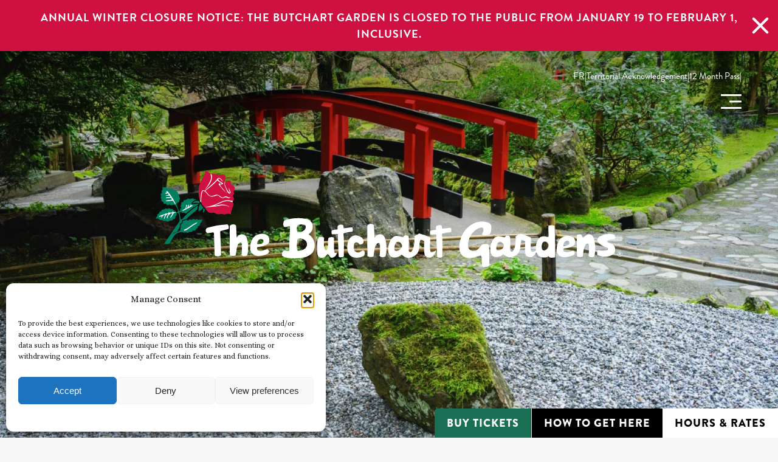

--- FILE ---
content_type: text/html; charset=UTF-8
request_url: https://butchartgardens.com/
body_size: 40324
content:
<!DOCTYPE html>
<html lang="en-US">
<head>
    <meta charset="UTF-8" /><script type="text/javascript">(window.NREUM||(NREUM={})).init={ajax:{deny_list:["bam.nr-data.net"]},feature_flags:["soft_nav"]};(window.NREUM||(NREUM={})).loader_config={licenseKey:"fa01eeae5d",applicationID:"300561526",browserID:"300562254"};;/*! For license information please see nr-loader-rum-1.308.0.min.js.LICENSE.txt */
(()=>{var e,t,r={163:(e,t,r)=>{"use strict";r.d(t,{j:()=>E});var n=r(384),i=r(1741);var a=r(2555);r(860).K7.genericEvents;const s="experimental.resources",o="register",c=e=>{if(!e||"string"!=typeof e)return!1;try{document.createDocumentFragment().querySelector(e)}catch{return!1}return!0};var d=r(2614),u=r(944),l=r(8122);const f="[data-nr-mask]",g=e=>(0,l.a)(e,(()=>{const e={feature_flags:[],experimental:{allow_registered_children:!1,resources:!1},mask_selector:"*",block_selector:"[data-nr-block]",mask_input_options:{color:!1,date:!1,"datetime-local":!1,email:!1,month:!1,number:!1,range:!1,search:!1,tel:!1,text:!1,time:!1,url:!1,week:!1,textarea:!1,select:!1,password:!0}};return{ajax:{deny_list:void 0,block_internal:!0,enabled:!0,autoStart:!0},api:{get allow_registered_children(){return e.feature_flags.includes(o)||e.experimental.allow_registered_children},set allow_registered_children(t){e.experimental.allow_registered_children=t},duplicate_registered_data:!1},browser_consent_mode:{enabled:!1},distributed_tracing:{enabled:void 0,exclude_newrelic_header:void 0,cors_use_newrelic_header:void 0,cors_use_tracecontext_headers:void 0,allowed_origins:void 0},get feature_flags(){return e.feature_flags},set feature_flags(t){e.feature_flags=t},generic_events:{enabled:!0,autoStart:!0},harvest:{interval:30},jserrors:{enabled:!0,autoStart:!0},logging:{enabled:!0,autoStart:!0},metrics:{enabled:!0,autoStart:!0},obfuscate:void 0,page_action:{enabled:!0},page_view_event:{enabled:!0,autoStart:!0},page_view_timing:{enabled:!0,autoStart:!0},performance:{capture_marks:!1,capture_measures:!1,capture_detail:!0,resources:{get enabled(){return e.feature_flags.includes(s)||e.experimental.resources},set enabled(t){e.experimental.resources=t},asset_types:[],first_party_domains:[],ignore_newrelic:!0}},privacy:{cookies_enabled:!0},proxy:{assets:void 0,beacon:void 0},session:{expiresMs:d.wk,inactiveMs:d.BB},session_replay:{autoStart:!0,enabled:!1,preload:!1,sampling_rate:10,error_sampling_rate:100,collect_fonts:!1,inline_images:!1,fix_stylesheets:!0,mask_all_inputs:!0,get mask_text_selector(){return e.mask_selector},set mask_text_selector(t){c(t)?e.mask_selector="".concat(t,",").concat(f):""===t||null===t?e.mask_selector=f:(0,u.R)(5,t)},get block_class(){return"nr-block"},get ignore_class(){return"nr-ignore"},get mask_text_class(){return"nr-mask"},get block_selector(){return e.block_selector},set block_selector(t){c(t)?e.block_selector+=",".concat(t):""!==t&&(0,u.R)(6,t)},get mask_input_options(){return e.mask_input_options},set mask_input_options(t){t&&"object"==typeof t?e.mask_input_options={...t,password:!0}:(0,u.R)(7,t)}},session_trace:{enabled:!0,autoStart:!0},soft_navigations:{enabled:!0,autoStart:!0},spa:{enabled:!0,autoStart:!0},ssl:void 0,user_actions:{enabled:!0,elementAttributes:["id","className","tagName","type"]}}})());var p=r(6154),m=r(9324);let h=0;const v={buildEnv:m.F3,distMethod:m.Xs,version:m.xv,originTime:p.WN},b={consented:!1},y={appMetadata:{},get consented(){return this.session?.state?.consent||b.consented},set consented(e){b.consented=e},customTransaction:void 0,denyList:void 0,disabled:!1,harvester:void 0,isolatedBacklog:!1,isRecording:!1,loaderType:void 0,maxBytes:3e4,obfuscator:void 0,onerror:void 0,ptid:void 0,releaseIds:{},session:void 0,timeKeeper:void 0,registeredEntities:[],jsAttributesMetadata:{bytes:0},get harvestCount(){return++h}},_=e=>{const t=(0,l.a)(e,y),r=Object.keys(v).reduce((e,t)=>(e[t]={value:v[t],writable:!1,configurable:!0,enumerable:!0},e),{});return Object.defineProperties(t,r)};var w=r(5701);const x=e=>{const t=e.startsWith("http");e+="/",r.p=t?e:"https://"+e};var R=r(7836),k=r(3241);const A={accountID:void 0,trustKey:void 0,agentID:void 0,licenseKey:void 0,applicationID:void 0,xpid:void 0},S=e=>(0,l.a)(e,A),T=new Set;function E(e,t={},r,s){let{init:o,info:c,loader_config:d,runtime:u={},exposed:l=!0}=t;if(!c){const e=(0,n.pV)();o=e.init,c=e.info,d=e.loader_config}e.init=g(o||{}),e.loader_config=S(d||{}),c.jsAttributes??={},p.bv&&(c.jsAttributes.isWorker=!0),e.info=(0,a.D)(c);const f=e.init,m=[c.beacon,c.errorBeacon];T.has(e.agentIdentifier)||(f.proxy.assets&&(x(f.proxy.assets),m.push(f.proxy.assets)),f.proxy.beacon&&m.push(f.proxy.beacon),e.beacons=[...m],function(e){const t=(0,n.pV)();Object.getOwnPropertyNames(i.W.prototype).forEach(r=>{const n=i.W.prototype[r];if("function"!=typeof n||"constructor"===n)return;let a=t[r];e[r]&&!1!==e.exposed&&"micro-agent"!==e.runtime?.loaderType&&(t[r]=(...t)=>{const n=e[r](...t);return a?a(...t):n})})}(e),(0,n.US)("activatedFeatures",w.B)),u.denyList=[...f.ajax.deny_list||[],...f.ajax.block_internal?m:[]],u.ptid=e.agentIdentifier,u.loaderType=r,e.runtime=_(u),T.has(e.agentIdentifier)||(e.ee=R.ee.get(e.agentIdentifier),e.exposed=l,(0,k.W)({agentIdentifier:e.agentIdentifier,drained:!!w.B?.[e.agentIdentifier],type:"lifecycle",name:"initialize",feature:void 0,data:e.config})),T.add(e.agentIdentifier)}},384:(e,t,r)=>{"use strict";r.d(t,{NT:()=>s,US:()=>u,Zm:()=>o,bQ:()=>d,dV:()=>c,pV:()=>l});var n=r(6154),i=r(1863),a=r(1910);const s={beacon:"bam.nr-data.net",errorBeacon:"bam.nr-data.net"};function o(){return n.gm.NREUM||(n.gm.NREUM={}),void 0===n.gm.newrelic&&(n.gm.newrelic=n.gm.NREUM),n.gm.NREUM}function c(){let e=o();return e.o||(e.o={ST:n.gm.setTimeout,SI:n.gm.setImmediate||n.gm.setInterval,CT:n.gm.clearTimeout,XHR:n.gm.XMLHttpRequest,REQ:n.gm.Request,EV:n.gm.Event,PR:n.gm.Promise,MO:n.gm.MutationObserver,FETCH:n.gm.fetch,WS:n.gm.WebSocket},(0,a.i)(...Object.values(e.o))),e}function d(e,t){let r=o();r.initializedAgents??={},t.initializedAt={ms:(0,i.t)(),date:new Date},r.initializedAgents[e]=t}function u(e,t){o()[e]=t}function l(){return function(){let e=o();const t=e.info||{};e.info={beacon:s.beacon,errorBeacon:s.errorBeacon,...t}}(),function(){let e=o();const t=e.init||{};e.init={...t}}(),c(),function(){let e=o();const t=e.loader_config||{};e.loader_config={...t}}(),o()}},782:(e,t,r)=>{"use strict";r.d(t,{T:()=>n});const n=r(860).K7.pageViewTiming},860:(e,t,r)=>{"use strict";r.d(t,{$J:()=>u,K7:()=>c,P3:()=>d,XX:()=>i,Yy:()=>o,df:()=>a,qY:()=>n,v4:()=>s});const n="events",i="jserrors",a="browser/blobs",s="rum",o="browser/logs",c={ajax:"ajax",genericEvents:"generic_events",jserrors:i,logging:"logging",metrics:"metrics",pageAction:"page_action",pageViewEvent:"page_view_event",pageViewTiming:"page_view_timing",sessionReplay:"session_replay",sessionTrace:"session_trace",softNav:"soft_navigations",spa:"spa"},d={[c.pageViewEvent]:1,[c.pageViewTiming]:2,[c.metrics]:3,[c.jserrors]:4,[c.spa]:5,[c.ajax]:6,[c.sessionTrace]:7,[c.softNav]:8,[c.sessionReplay]:9,[c.logging]:10,[c.genericEvents]:11},u={[c.pageViewEvent]:s,[c.pageViewTiming]:n,[c.ajax]:n,[c.spa]:n,[c.softNav]:n,[c.metrics]:i,[c.jserrors]:i,[c.sessionTrace]:a,[c.sessionReplay]:a,[c.logging]:o,[c.genericEvents]:"ins"}},944:(e,t,r)=>{"use strict";r.d(t,{R:()=>i});var n=r(3241);function i(e,t){"function"==typeof console.debug&&(console.debug("New Relic Warning: https://github.com/newrelic/newrelic-browser-agent/blob/main/docs/warning-codes.md#".concat(e),t),(0,n.W)({agentIdentifier:null,drained:null,type:"data",name:"warn",feature:"warn",data:{code:e,secondary:t}}))}},1687:(e,t,r)=>{"use strict";r.d(t,{Ak:()=>d,Ze:()=>f,x3:()=>u});var n=r(3241),i=r(7836),a=r(3606),s=r(860),o=r(2646);const c={};function d(e,t){const r={staged:!1,priority:s.P3[t]||0};l(e),c[e].get(t)||c[e].set(t,r)}function u(e,t){e&&c[e]&&(c[e].get(t)&&c[e].delete(t),p(e,t,!1),c[e].size&&g(e))}function l(e){if(!e)throw new Error("agentIdentifier required");c[e]||(c[e]=new Map)}function f(e="",t="feature",r=!1){if(l(e),!e||!c[e].get(t)||r)return p(e,t);c[e].get(t).staged=!0,g(e)}function g(e){const t=Array.from(c[e]);t.every(([e,t])=>t.staged)&&(t.sort((e,t)=>e[1].priority-t[1].priority),t.forEach(([t])=>{c[e].delete(t),p(e,t)}))}function p(e,t,r=!0){const s=e?i.ee.get(e):i.ee,c=a.i.handlers;if(!s.aborted&&s.backlog&&c){if((0,n.W)({agentIdentifier:e,type:"lifecycle",name:"drain",feature:t}),r){const e=s.backlog[t],r=c[t];if(r){for(let t=0;e&&t<e.length;++t)m(e[t],r);Object.entries(r).forEach(([e,t])=>{Object.values(t||{}).forEach(t=>{t[0]?.on&&t[0]?.context()instanceof o.y&&t[0].on(e,t[1])})})}}s.isolatedBacklog||delete c[t],s.backlog[t]=null,s.emit("drain-"+t,[])}}function m(e,t){var r=e[1];Object.values(t[r]||{}).forEach(t=>{var r=e[0];if(t[0]===r){var n=t[1],i=e[3],a=e[2];n.apply(i,a)}})}},1738:(e,t,r)=>{"use strict";r.d(t,{U:()=>g,Y:()=>f});var n=r(3241),i=r(9908),a=r(1863),s=r(944),o=r(5701),c=r(3969),d=r(8362),u=r(860),l=r(4261);function f(e,t,r,a){const f=a||r;!f||f[e]&&f[e]!==d.d.prototype[e]||(f[e]=function(){(0,i.p)(c.xV,["API/"+e+"/called"],void 0,u.K7.metrics,r.ee),(0,n.W)({agentIdentifier:r.agentIdentifier,drained:!!o.B?.[r.agentIdentifier],type:"data",name:"api",feature:l.Pl+e,data:{}});try{return t.apply(this,arguments)}catch(e){(0,s.R)(23,e)}})}function g(e,t,r,n,s){const o=e.info;null===r?delete o.jsAttributes[t]:o.jsAttributes[t]=r,(s||null===r)&&(0,i.p)(l.Pl+n,[(0,a.t)(),t,r],void 0,"session",e.ee)}},1741:(e,t,r)=>{"use strict";r.d(t,{W:()=>a});var n=r(944),i=r(4261);class a{#e(e,...t){if(this[e]!==a.prototype[e])return this[e](...t);(0,n.R)(35,e)}addPageAction(e,t){return this.#e(i.hG,e,t)}register(e){return this.#e(i.eY,e)}recordCustomEvent(e,t){return this.#e(i.fF,e,t)}setPageViewName(e,t){return this.#e(i.Fw,e,t)}setCustomAttribute(e,t,r){return this.#e(i.cD,e,t,r)}noticeError(e,t){return this.#e(i.o5,e,t)}setUserId(e,t=!1){return this.#e(i.Dl,e,t)}setApplicationVersion(e){return this.#e(i.nb,e)}setErrorHandler(e){return this.#e(i.bt,e)}addRelease(e,t){return this.#e(i.k6,e,t)}log(e,t){return this.#e(i.$9,e,t)}start(){return this.#e(i.d3)}finished(e){return this.#e(i.BL,e)}recordReplay(){return this.#e(i.CH)}pauseReplay(){return this.#e(i.Tb)}addToTrace(e){return this.#e(i.U2,e)}setCurrentRouteName(e){return this.#e(i.PA,e)}interaction(e){return this.#e(i.dT,e)}wrapLogger(e,t,r){return this.#e(i.Wb,e,t,r)}measure(e,t){return this.#e(i.V1,e,t)}consent(e){return this.#e(i.Pv,e)}}},1863:(e,t,r)=>{"use strict";function n(){return Math.floor(performance.now())}r.d(t,{t:()=>n})},1910:(e,t,r)=>{"use strict";r.d(t,{i:()=>a});var n=r(944);const i=new Map;function a(...e){return e.every(e=>{if(i.has(e))return i.get(e);const t="function"==typeof e?e.toString():"",r=t.includes("[native code]"),a=t.includes("nrWrapper");return r||a||(0,n.R)(64,e?.name||t),i.set(e,r),r})}},2555:(e,t,r)=>{"use strict";r.d(t,{D:()=>o,f:()=>s});var n=r(384),i=r(8122);const a={beacon:n.NT.beacon,errorBeacon:n.NT.errorBeacon,licenseKey:void 0,applicationID:void 0,sa:void 0,queueTime:void 0,applicationTime:void 0,ttGuid:void 0,user:void 0,account:void 0,product:void 0,extra:void 0,jsAttributes:{},userAttributes:void 0,atts:void 0,transactionName:void 0,tNamePlain:void 0};function s(e){try{return!!e.licenseKey&&!!e.errorBeacon&&!!e.applicationID}catch(e){return!1}}const o=e=>(0,i.a)(e,a)},2614:(e,t,r)=>{"use strict";r.d(t,{BB:()=>s,H3:()=>n,g:()=>d,iL:()=>c,tS:()=>o,uh:()=>i,wk:()=>a});const n="NRBA",i="SESSION",a=144e5,s=18e5,o={STARTED:"session-started",PAUSE:"session-pause",RESET:"session-reset",RESUME:"session-resume",UPDATE:"session-update"},c={SAME_TAB:"same-tab",CROSS_TAB:"cross-tab"},d={OFF:0,FULL:1,ERROR:2}},2646:(e,t,r)=>{"use strict";r.d(t,{y:()=>n});class n{constructor(e){this.contextId=e}}},2843:(e,t,r)=>{"use strict";r.d(t,{G:()=>a,u:()=>i});var n=r(3878);function i(e,t=!1,r,i){(0,n.DD)("visibilitychange",function(){if(t)return void("hidden"===document.visibilityState&&e());e(document.visibilityState)},r,i)}function a(e,t,r){(0,n.sp)("pagehide",e,t,r)}},3241:(e,t,r)=>{"use strict";r.d(t,{W:()=>a});var n=r(6154);const i="newrelic";function a(e={}){try{n.gm.dispatchEvent(new CustomEvent(i,{detail:e}))}catch(e){}}},3606:(e,t,r)=>{"use strict";r.d(t,{i:()=>a});var n=r(9908);a.on=s;var i=a.handlers={};function a(e,t,r,a){s(a||n.d,i,e,t,r)}function s(e,t,r,i,a){a||(a="feature"),e||(e=n.d);var s=t[a]=t[a]||{};(s[r]=s[r]||[]).push([e,i])}},3878:(e,t,r)=>{"use strict";function n(e,t){return{capture:e,passive:!1,signal:t}}function i(e,t,r=!1,i){window.addEventListener(e,t,n(r,i))}function a(e,t,r=!1,i){document.addEventListener(e,t,n(r,i))}r.d(t,{DD:()=>a,jT:()=>n,sp:()=>i})},3969:(e,t,r)=>{"use strict";r.d(t,{TZ:()=>n,XG:()=>o,rs:()=>i,xV:()=>s,z_:()=>a});const n=r(860).K7.metrics,i="sm",a="cm",s="storeSupportabilityMetrics",o="storeEventMetrics"},4234:(e,t,r)=>{"use strict";r.d(t,{W:()=>a});var n=r(7836),i=r(1687);class a{constructor(e,t){this.agentIdentifier=e,this.ee=n.ee.get(e),this.featureName=t,this.blocked=!1}deregisterDrain(){(0,i.x3)(this.agentIdentifier,this.featureName)}}},4261:(e,t,r)=>{"use strict";r.d(t,{$9:()=>d,BL:()=>o,CH:()=>g,Dl:()=>_,Fw:()=>y,PA:()=>h,Pl:()=>n,Pv:()=>k,Tb:()=>l,U2:()=>a,V1:()=>R,Wb:()=>x,bt:()=>b,cD:()=>v,d3:()=>w,dT:()=>c,eY:()=>p,fF:()=>f,hG:()=>i,k6:()=>s,nb:()=>m,o5:()=>u});const n="api-",i="addPageAction",a="addToTrace",s="addRelease",o="finished",c="interaction",d="log",u="noticeError",l="pauseReplay",f="recordCustomEvent",g="recordReplay",p="register",m="setApplicationVersion",h="setCurrentRouteName",v="setCustomAttribute",b="setErrorHandler",y="setPageViewName",_="setUserId",w="start",x="wrapLogger",R="measure",k="consent"},5289:(e,t,r)=>{"use strict";r.d(t,{GG:()=>s,Qr:()=>c,sB:()=>o});var n=r(3878),i=r(6389);function a(){return"undefined"==typeof document||"complete"===document.readyState}function s(e,t){if(a())return e();const r=(0,i.J)(e),s=setInterval(()=>{a()&&(clearInterval(s),r())},500);(0,n.sp)("load",r,t)}function o(e){if(a())return e();(0,n.DD)("DOMContentLoaded",e)}function c(e){if(a())return e();(0,n.sp)("popstate",e)}},5607:(e,t,r)=>{"use strict";r.d(t,{W:()=>n});const n=(0,r(9566).bz)()},5701:(e,t,r)=>{"use strict";r.d(t,{B:()=>a,t:()=>s});var n=r(3241);const i=new Set,a={};function s(e,t){const r=t.agentIdentifier;a[r]??={},e&&"object"==typeof e&&(i.has(r)||(t.ee.emit("rumresp",[e]),a[r]=e,i.add(r),(0,n.W)({agentIdentifier:r,loaded:!0,drained:!0,type:"lifecycle",name:"load",feature:void 0,data:e})))}},6154:(e,t,r)=>{"use strict";r.d(t,{OF:()=>c,RI:()=>i,WN:()=>u,bv:()=>a,eN:()=>l,gm:()=>s,mw:()=>o,sb:()=>d});var n=r(1863);const i="undefined"!=typeof window&&!!window.document,a="undefined"!=typeof WorkerGlobalScope&&("undefined"!=typeof self&&self instanceof WorkerGlobalScope&&self.navigator instanceof WorkerNavigator||"undefined"!=typeof globalThis&&globalThis instanceof WorkerGlobalScope&&globalThis.navigator instanceof WorkerNavigator),s=i?window:"undefined"!=typeof WorkerGlobalScope&&("undefined"!=typeof self&&self instanceof WorkerGlobalScope&&self||"undefined"!=typeof globalThis&&globalThis instanceof WorkerGlobalScope&&globalThis),o=Boolean("hidden"===s?.document?.visibilityState),c=/iPad|iPhone|iPod/.test(s.navigator?.userAgent),d=c&&"undefined"==typeof SharedWorker,u=((()=>{const e=s.navigator?.userAgent?.match(/Firefox[/\s](\d+\.\d+)/);Array.isArray(e)&&e.length>=2&&e[1]})(),Date.now()-(0,n.t)()),l=()=>"undefined"!=typeof PerformanceNavigationTiming&&s?.performance?.getEntriesByType("navigation")?.[0]?.responseStart},6389:(e,t,r)=>{"use strict";function n(e,t=500,r={}){const n=r?.leading||!1;let i;return(...r)=>{n&&void 0===i&&(e.apply(this,r),i=setTimeout(()=>{i=clearTimeout(i)},t)),n||(clearTimeout(i),i=setTimeout(()=>{e.apply(this,r)},t))}}function i(e){let t=!1;return(...r)=>{t||(t=!0,e.apply(this,r))}}r.d(t,{J:()=>i,s:()=>n})},6630:(e,t,r)=>{"use strict";r.d(t,{T:()=>n});const n=r(860).K7.pageViewEvent},7699:(e,t,r)=>{"use strict";r.d(t,{It:()=>a,KC:()=>o,No:()=>i,qh:()=>s});var n=r(860);const i=16e3,a=1e6,s="SESSION_ERROR",o={[n.K7.logging]:!0,[n.K7.genericEvents]:!1,[n.K7.jserrors]:!1,[n.K7.ajax]:!1}},7836:(e,t,r)=>{"use strict";r.d(t,{P:()=>o,ee:()=>c});var n=r(384),i=r(8990),a=r(2646),s=r(5607);const o="nr@context:".concat(s.W),c=function e(t,r){var n={},s={},u={},l=!1;try{l=16===r.length&&d.initializedAgents?.[r]?.runtime.isolatedBacklog}catch(e){}var f={on:p,addEventListener:p,removeEventListener:function(e,t){var r=n[e];if(!r)return;for(var i=0;i<r.length;i++)r[i]===t&&r.splice(i,1)},emit:function(e,r,n,i,a){!1!==a&&(a=!0);if(c.aborted&&!i)return;t&&a&&t.emit(e,r,n);var o=g(n);m(e).forEach(e=>{e.apply(o,r)});var d=v()[s[e]];d&&d.push([f,e,r,o]);return o},get:h,listeners:m,context:g,buffer:function(e,t){const r=v();if(t=t||"feature",f.aborted)return;Object.entries(e||{}).forEach(([e,n])=>{s[n]=t,t in r||(r[t]=[])})},abort:function(){f._aborted=!0,Object.keys(f.backlog).forEach(e=>{delete f.backlog[e]})},isBuffering:function(e){return!!v()[s[e]]},debugId:r,backlog:l?{}:t&&"object"==typeof t.backlog?t.backlog:{},isolatedBacklog:l};return Object.defineProperty(f,"aborted",{get:()=>{let e=f._aborted||!1;return e||(t&&(e=t.aborted),e)}}),f;function g(e){return e&&e instanceof a.y?e:e?(0,i.I)(e,o,()=>new a.y(o)):new a.y(o)}function p(e,t){n[e]=m(e).concat(t)}function m(e){return n[e]||[]}function h(t){return u[t]=u[t]||e(f,t)}function v(){return f.backlog}}(void 0,"globalEE"),d=(0,n.Zm)();d.ee||(d.ee=c)},8122:(e,t,r)=>{"use strict";r.d(t,{a:()=>i});var n=r(944);function i(e,t){try{if(!e||"object"!=typeof e)return(0,n.R)(3);if(!t||"object"!=typeof t)return(0,n.R)(4);const r=Object.create(Object.getPrototypeOf(t),Object.getOwnPropertyDescriptors(t)),a=0===Object.keys(r).length?e:r;for(let s in a)if(void 0!==e[s])try{if(null===e[s]){r[s]=null;continue}Array.isArray(e[s])&&Array.isArray(t[s])?r[s]=Array.from(new Set([...e[s],...t[s]])):"object"==typeof e[s]&&"object"==typeof t[s]?r[s]=i(e[s],t[s]):r[s]=e[s]}catch(e){r[s]||(0,n.R)(1,e)}return r}catch(e){(0,n.R)(2,e)}}},8362:(e,t,r)=>{"use strict";r.d(t,{d:()=>a});var n=r(9566),i=r(1741);class a extends i.W{agentIdentifier=(0,n.LA)(16)}},8374:(e,t,r)=>{r.nc=(()=>{try{return document?.currentScript?.nonce}catch(e){}return""})()},8990:(e,t,r)=>{"use strict";r.d(t,{I:()=>i});var n=Object.prototype.hasOwnProperty;function i(e,t,r){if(n.call(e,t))return e[t];var i=r();if(Object.defineProperty&&Object.keys)try{return Object.defineProperty(e,t,{value:i,writable:!0,enumerable:!1}),i}catch(e){}return e[t]=i,i}},9324:(e,t,r)=>{"use strict";r.d(t,{F3:()=>i,Xs:()=>a,xv:()=>n});const n="1.308.0",i="PROD",a="CDN"},9566:(e,t,r)=>{"use strict";r.d(t,{LA:()=>o,bz:()=>s});var n=r(6154);const i="xxxxxxxx-xxxx-4xxx-yxxx-xxxxxxxxxxxx";function a(e,t){return e?15&e[t]:16*Math.random()|0}function s(){const e=n.gm?.crypto||n.gm?.msCrypto;let t,r=0;return e&&e.getRandomValues&&(t=e.getRandomValues(new Uint8Array(30))),i.split("").map(e=>"x"===e?a(t,r++).toString(16):"y"===e?(3&a()|8).toString(16):e).join("")}function o(e){const t=n.gm?.crypto||n.gm?.msCrypto;let r,i=0;t&&t.getRandomValues&&(r=t.getRandomValues(new Uint8Array(e)));const s=[];for(var o=0;o<e;o++)s.push(a(r,i++).toString(16));return s.join("")}},9908:(e,t,r)=>{"use strict";r.d(t,{d:()=>n,p:()=>i});var n=r(7836).ee.get("handle");function i(e,t,r,i,a){a?(a.buffer([e],i),a.emit(e,t,r)):(n.buffer([e],i),n.emit(e,t,r))}}},n={};function i(e){var t=n[e];if(void 0!==t)return t.exports;var a=n[e]={exports:{}};return r[e](a,a.exports,i),a.exports}i.m=r,i.d=(e,t)=>{for(var r in t)i.o(t,r)&&!i.o(e,r)&&Object.defineProperty(e,r,{enumerable:!0,get:t[r]})},i.f={},i.e=e=>Promise.all(Object.keys(i.f).reduce((t,r)=>(i.f[r](e,t),t),[])),i.u=e=>"nr-rum-1.308.0.min.js",i.o=(e,t)=>Object.prototype.hasOwnProperty.call(e,t),e={},t="NRBA-1.308.0.PROD:",i.l=(r,n,a,s)=>{if(e[r])e[r].push(n);else{var o,c;if(void 0!==a)for(var d=document.getElementsByTagName("script"),u=0;u<d.length;u++){var l=d[u];if(l.getAttribute("src")==r||l.getAttribute("data-webpack")==t+a){o=l;break}}if(!o){c=!0;var f={296:"sha512-+MIMDsOcckGXa1EdWHqFNv7P+JUkd5kQwCBr3KE6uCvnsBNUrdSt4a/3/L4j4TxtnaMNjHpza2/erNQbpacJQA=="};(o=document.createElement("script")).charset="utf-8",i.nc&&o.setAttribute("nonce",i.nc),o.setAttribute("data-webpack",t+a),o.src=r,0!==o.src.indexOf(window.location.origin+"/")&&(o.crossOrigin="anonymous"),f[s]&&(o.integrity=f[s])}e[r]=[n];var g=(t,n)=>{o.onerror=o.onload=null,clearTimeout(p);var i=e[r];if(delete e[r],o.parentNode&&o.parentNode.removeChild(o),i&&i.forEach(e=>e(n)),t)return t(n)},p=setTimeout(g.bind(null,void 0,{type:"timeout",target:o}),12e4);o.onerror=g.bind(null,o.onerror),o.onload=g.bind(null,o.onload),c&&document.head.appendChild(o)}},i.r=e=>{"undefined"!=typeof Symbol&&Symbol.toStringTag&&Object.defineProperty(e,Symbol.toStringTag,{value:"Module"}),Object.defineProperty(e,"__esModule",{value:!0})},i.p="https://js-agent.newrelic.com/",(()=>{var e={374:0,840:0};i.f.j=(t,r)=>{var n=i.o(e,t)?e[t]:void 0;if(0!==n)if(n)r.push(n[2]);else{var a=new Promise((r,i)=>n=e[t]=[r,i]);r.push(n[2]=a);var s=i.p+i.u(t),o=new Error;i.l(s,r=>{if(i.o(e,t)&&(0!==(n=e[t])&&(e[t]=void 0),n)){var a=r&&("load"===r.type?"missing":r.type),s=r&&r.target&&r.target.src;o.message="Loading chunk "+t+" failed: ("+a+": "+s+")",o.name="ChunkLoadError",o.type=a,o.request=s,n[1](o)}},"chunk-"+t,t)}};var t=(t,r)=>{var n,a,[s,o,c]=r,d=0;if(s.some(t=>0!==e[t])){for(n in o)i.o(o,n)&&(i.m[n]=o[n]);if(c)c(i)}for(t&&t(r);d<s.length;d++)a=s[d],i.o(e,a)&&e[a]&&e[a][0](),e[a]=0},r=self["webpackChunk:NRBA-1.308.0.PROD"]=self["webpackChunk:NRBA-1.308.0.PROD"]||[];r.forEach(t.bind(null,0)),r.push=t.bind(null,r.push.bind(r))})(),(()=>{"use strict";i(8374);var e=i(8362),t=i(860);const r=Object.values(t.K7);var n=i(163);var a=i(9908),s=i(1863),o=i(4261),c=i(1738);var d=i(1687),u=i(4234),l=i(5289),f=i(6154),g=i(944),p=i(384);const m=e=>f.RI&&!0===e?.privacy.cookies_enabled;function h(e){return!!(0,p.dV)().o.MO&&m(e)&&!0===e?.session_trace.enabled}var v=i(6389),b=i(7699);class y extends u.W{constructor(e,t){super(e.agentIdentifier,t),this.agentRef=e,this.abortHandler=void 0,this.featAggregate=void 0,this.loadedSuccessfully=void 0,this.onAggregateImported=new Promise(e=>{this.loadedSuccessfully=e}),this.deferred=Promise.resolve(),!1===e.init[this.featureName].autoStart?this.deferred=new Promise((t,r)=>{this.ee.on("manual-start-all",(0,v.J)(()=>{(0,d.Ak)(e.agentIdentifier,this.featureName),t()}))}):(0,d.Ak)(e.agentIdentifier,t)}importAggregator(e,t,r={}){if(this.featAggregate)return;const n=async()=>{let n;await this.deferred;try{if(m(e.init)){const{setupAgentSession:t}=await i.e(296).then(i.bind(i,3305));n=t(e)}}catch(e){(0,g.R)(20,e),this.ee.emit("internal-error",[e]),(0,a.p)(b.qh,[e],void 0,this.featureName,this.ee)}try{if(!this.#t(this.featureName,n,e.init))return(0,d.Ze)(this.agentIdentifier,this.featureName),void this.loadedSuccessfully(!1);const{Aggregate:i}=await t();this.featAggregate=new i(e,r),e.runtime.harvester.initializedAggregates.push(this.featAggregate),this.loadedSuccessfully(!0)}catch(e){(0,g.R)(34,e),this.abortHandler?.(),(0,d.Ze)(this.agentIdentifier,this.featureName,!0),this.loadedSuccessfully(!1),this.ee&&this.ee.abort()}};f.RI?(0,l.GG)(()=>n(),!0):n()}#t(e,r,n){if(this.blocked)return!1;switch(e){case t.K7.sessionReplay:return h(n)&&!!r;case t.K7.sessionTrace:return!!r;default:return!0}}}var _=i(6630),w=i(2614),x=i(3241);class R extends y{static featureName=_.T;constructor(e){var t;super(e,_.T),this.setupInspectionEvents(e.agentIdentifier),t=e,(0,c.Y)(o.Fw,function(e,r){"string"==typeof e&&("/"!==e.charAt(0)&&(e="/"+e),t.runtime.customTransaction=(r||"http://custom.transaction")+e,(0,a.p)(o.Pl+o.Fw,[(0,s.t)()],void 0,void 0,t.ee))},t),this.importAggregator(e,()=>i.e(296).then(i.bind(i,3943)))}setupInspectionEvents(e){const t=(t,r)=>{t&&(0,x.W)({agentIdentifier:e,timeStamp:t.timeStamp,loaded:"complete"===t.target.readyState,type:"window",name:r,data:t.target.location+""})};(0,l.sB)(e=>{t(e,"DOMContentLoaded")}),(0,l.GG)(e=>{t(e,"load")}),(0,l.Qr)(e=>{t(e,"navigate")}),this.ee.on(w.tS.UPDATE,(t,r)=>{(0,x.W)({agentIdentifier:e,type:"lifecycle",name:"session",data:r})})}}class k extends e.d{constructor(e){var t;(super(),f.gm)?(this.features={},(0,p.bQ)(this.agentIdentifier,this),this.desiredFeatures=new Set(e.features||[]),this.desiredFeatures.add(R),(0,n.j)(this,e,e.loaderType||"agent"),t=this,(0,c.Y)(o.cD,function(e,r,n=!1){if("string"==typeof e){if(["string","number","boolean"].includes(typeof r)||null===r)return(0,c.U)(t,e,r,o.cD,n);(0,g.R)(40,typeof r)}else(0,g.R)(39,typeof e)},t),function(e){(0,c.Y)(o.Dl,function(t,r=!1){if("string"!=typeof t&&null!==t)return void(0,g.R)(41,typeof t);const n=e.info.jsAttributes["enduser.id"];r&&null!=n&&n!==t?(0,a.p)(o.Pl+"setUserIdAndResetSession",[t],void 0,"session",e.ee):(0,c.U)(e,"enduser.id",t,o.Dl,!0)},e)}(this),function(e){(0,c.Y)(o.nb,function(t){if("string"==typeof t||null===t)return(0,c.U)(e,"application.version",t,o.nb,!1);(0,g.R)(42,typeof t)},e)}(this),function(e){(0,c.Y)(o.d3,function(){e.ee.emit("manual-start-all")},e)}(this),function(e){(0,c.Y)(o.Pv,function(t=!0){if("boolean"==typeof t){if((0,a.p)(o.Pl+o.Pv,[t],void 0,"session",e.ee),e.runtime.consented=t,t){const t=e.features.page_view_event;t.onAggregateImported.then(e=>{const r=t.featAggregate;e&&!r.sentRum&&r.sendRum()})}}else(0,g.R)(65,typeof t)},e)}(this),this.run()):(0,g.R)(21)}get config(){return{info:this.info,init:this.init,loader_config:this.loader_config,runtime:this.runtime}}get api(){return this}run(){try{const e=function(e){const t={};return r.forEach(r=>{t[r]=!!e[r]?.enabled}),t}(this.init),n=[...this.desiredFeatures];n.sort((e,r)=>t.P3[e.featureName]-t.P3[r.featureName]),n.forEach(r=>{if(!e[r.featureName]&&r.featureName!==t.K7.pageViewEvent)return;if(r.featureName===t.K7.spa)return void(0,g.R)(67);const n=function(e){switch(e){case t.K7.ajax:return[t.K7.jserrors];case t.K7.sessionTrace:return[t.K7.ajax,t.K7.pageViewEvent];case t.K7.sessionReplay:return[t.K7.sessionTrace];case t.K7.pageViewTiming:return[t.K7.pageViewEvent];default:return[]}}(r.featureName).filter(e=>!(e in this.features));n.length>0&&(0,g.R)(36,{targetFeature:r.featureName,missingDependencies:n}),this.features[r.featureName]=new r(this)})}catch(e){(0,g.R)(22,e);for(const e in this.features)this.features[e].abortHandler?.();const t=(0,p.Zm)();delete t.initializedAgents[this.agentIdentifier]?.features,delete this.sharedAggregator;return t.ee.get(this.agentIdentifier).abort(),!1}}}var A=i(2843),S=i(782);class T extends y{static featureName=S.T;constructor(e){super(e,S.T),f.RI&&((0,A.u)(()=>(0,a.p)("docHidden",[(0,s.t)()],void 0,S.T,this.ee),!0),(0,A.G)(()=>(0,a.p)("winPagehide",[(0,s.t)()],void 0,S.T,this.ee)),this.importAggregator(e,()=>i.e(296).then(i.bind(i,2117))))}}var E=i(3969);class I extends y{static featureName=E.TZ;constructor(e){super(e,E.TZ),f.RI&&document.addEventListener("securitypolicyviolation",e=>{(0,a.p)(E.xV,["Generic/CSPViolation/Detected"],void 0,this.featureName,this.ee)}),this.importAggregator(e,()=>i.e(296).then(i.bind(i,9623)))}}new k({features:[R,T,I],loaderType:"lite"})})()})();</script>
<script type="text/javascript">
/* <![CDATA[ */
var gform;gform||(document.addEventListener("gform_main_scripts_loaded",function(){gform.scriptsLoaded=!0}),document.addEventListener("gform/theme/scripts_loaded",function(){gform.themeScriptsLoaded=!0}),window.addEventListener("DOMContentLoaded",function(){gform.domLoaded=!0}),gform={domLoaded:!1,scriptsLoaded:!1,themeScriptsLoaded:!1,isFormEditor:()=>"function"==typeof InitializeEditor,callIfLoaded:function(o){return!(!gform.domLoaded||!gform.scriptsLoaded||!gform.themeScriptsLoaded&&!gform.isFormEditor()||(gform.isFormEditor()&&console.warn("The use of gform.initializeOnLoaded() is deprecated in the form editor context and will be removed in Gravity Forms 3.1."),o(),0))},initializeOnLoaded:function(o){gform.callIfLoaded(o)||(document.addEventListener("gform_main_scripts_loaded",()=>{gform.scriptsLoaded=!0,gform.callIfLoaded(o)}),document.addEventListener("gform/theme/scripts_loaded",()=>{gform.themeScriptsLoaded=!0,gform.callIfLoaded(o)}),window.addEventListener("DOMContentLoaded",()=>{gform.domLoaded=!0,gform.callIfLoaded(o)}))},hooks:{action:{},filter:{}},addAction:function(o,r,e,t){gform.addHook("action",o,r,e,t)},addFilter:function(o,r,e,t){gform.addHook("filter",o,r,e,t)},doAction:function(o){gform.doHook("action",o,arguments)},applyFilters:function(o){return gform.doHook("filter",o,arguments)},removeAction:function(o,r){gform.removeHook("action",o,r)},removeFilter:function(o,r,e){gform.removeHook("filter",o,r,e)},addHook:function(o,r,e,t,n){null==gform.hooks[o][r]&&(gform.hooks[o][r]=[]);var d=gform.hooks[o][r];null==n&&(n=r+"_"+d.length),gform.hooks[o][r].push({tag:n,callable:e,priority:t=null==t?10:t})},doHook:function(r,o,e){var t;if(e=Array.prototype.slice.call(e,1),null!=gform.hooks[r][o]&&((o=gform.hooks[r][o]).sort(function(o,r){return o.priority-r.priority}),o.forEach(function(o){"function"!=typeof(t=o.callable)&&(t=window[t]),"action"==r?t.apply(null,e):e[0]=t.apply(null,e)})),"filter"==r)return e[0]},removeHook:function(o,r,t,n){var e;null!=gform.hooks[o][r]&&(e=(e=gform.hooks[o][r]).filter(function(o,r,e){return!!(null!=n&&n!=o.tag||null!=t&&t!=o.priority)}),gform.hooks[o][r]=e)}});
/* ]]> */
</script>

    <meta name="viewport" content="width=device-width, initial-scale=1" />
    <link rel="preconnect" href="https://fonts.googleapis.com">
    <link rel="preconnect" href="https://fonts.gstatic.com" crossorigin>
    
    <link rel="stylesheet" href="https://use.typekit.net/zqx8wig.css">
    <meta name='robots' content='index, follow, max-image-preview:large, max-snippet:-1, max-video-preview:-1' />
	<style>img:is([sizes="auto" i], [sizes^="auto," i]) { contain-intrinsic-size: 3000px 1500px }</style>
	
	<!-- This site is optimized with the Yoast SEO plugin v26.4 - https://yoast.com/wordpress/plugins/seo/ -->
	<title>The Butchart Gardens</title>
<link data-rocket-prefetch href="https://www.gstatic.com" rel="dns-prefetch">
<link data-rocket-prefetch href="https://use.typekit.net" rel="dns-prefetch">
<link data-rocket-prefetch href="https://fonts.googleapis.com" rel="dns-prefetch">
<link data-rocket-prefetch href="https://cdn.jsdelivr.net" rel="dns-prefetch">
<link data-rocket-prefetch href="https://player.vimeo.com" rel="dns-prefetch">
<link data-rocket-prefetch href="https://www.googletagmanager.com" rel="dns-prefetch">
<link data-rocket-prefetch href="https://js-agent.newrelic.com" rel="dns-prefetch">
<link data-rocket-prefetch href="https://www.google.com" rel="dns-prefetch">
<link data-rocket-preload as="style" href="https://fonts.googleapis.com/css2?family=Alice&#038;display=swap" rel="preload">
<link href="https://fonts.googleapis.com/css2?family=Alice&#038;display=swap" media="print" onload="this.media=&#039;all&#039;" rel="stylesheet">
<noscript><link rel="stylesheet" href="https://fonts.googleapis.com/css2?family=Alice&#038;display=swap"></noscript><link rel="preload" data-rocket-preload as="image" href="https://butchartgardens.com/wp-content/uploads/2026/01/Japanese-Garden-2026-01-05T151048.109.jpg" imagesrcset="https://butchartgardens.com/wp-content/uploads/2026/01/Japanese-Garden-2026-01-05T151048.109.jpg 2048w, https://butchartgardens.com/wp-content/uploads/2026/01/Japanese-Garden-2026-01-05T151048.109-300x200.jpg 300w, https://butchartgardens.com/wp-content/uploads/2026/01/Japanese-Garden-2026-01-05T151048.109-1024x683.jpg 1024w, https://butchartgardens.com/wp-content/uploads/2026/01/Japanese-Garden-2026-01-05T151048.109-1536x1025.jpg 1536w, https://butchartgardens.com/wp-content/uploads/2026/01/Japanese-Garden-2026-01-05T151048.109-600x400.jpg 600w" imagesizes="(max-width: 2560px) 100vw, 2560px" fetchpriority="high">
	<meta name="description" content="Enveloping visitors in lush greens and colourful blooms, The Butchart Gardens is a must-see garden oasis over 100 years in the making." />
	<link rel="canonical" href="https://butchartgardens.com/" />
	<meta property="og:locale" content="en_US" />
	<meta property="og:type" content="website" />
	<meta property="og:title" content="The Butchart Gardens" />
	<meta property="og:description" content="Enveloping visitors in lush greens and colourful blooms, The Butchart Gardens is a must-see garden oasis over 100 years in the making." />
	<meta property="og:url" content="https://butchartgardens.com/" />
	<meta property="og:site_name" content="The Butchart Gardens" />
	<meta property="article:modified_time" content="2026-01-09T18:20:35+00:00" />
	<meta property="og:image" content="https://butchartgardens.com/wp-content/uploads/2024/06/Homepage-hero.jpg" />
	<meta property="og:image:width" content="2048" />
	<meta property="og:image:height" content="1365" />
	<meta property="og:image:type" content="image/jpeg" />
	<meta name="twitter:card" content="summary_large_image" />
	<script type="application/ld+json" class="yoast-schema-graph">{"@context":"https://schema.org","@graph":[{"@type":"WebPage","@id":"https://butchartgardens.com/","url":"https://butchartgardens.com/","name":"The Butchart Gardens","isPartOf":{"@id":"https://butchartgardens.com/#website"},"about":{"@id":"https://butchartgardens.com/#organization"},"datePublished":"2019-06-26T19:47:10+00:00","dateModified":"2026-01-09T18:20:35+00:00","description":"Enveloping visitors in lush greens and colourful blooms, The Butchart Gardens is a must-see garden oasis over 100 years in the making.","breadcrumb":{"@id":"https://butchartgardens.com/#breadcrumb"},"inLanguage":"en-US","potentialAction":[{"@type":"ReadAction","target":["https://butchartgardens.com/"]}]},{"@type":"BreadcrumbList","@id":"https://butchartgardens.com/#breadcrumb","itemListElement":[{"@type":"ListItem","position":1,"name":"Home"}]},{"@type":"WebSite","@id":"https://butchartgardens.com/#website","url":"https://butchartgardens.com/","name":"The Butchart Gardens","description":"British Columbia","publisher":{"@id":"https://butchartgardens.com/#organization"},"potentialAction":[{"@type":"SearchAction","target":{"@type":"EntryPoint","urlTemplate":"https://butchartgardens.com/?s={search_term_string}"},"query-input":{"@type":"PropertyValueSpecification","valueRequired":true,"valueName":"search_term_string"}}],"inLanguage":"en-US"},{"@type":"Organization","@id":"https://butchartgardens.com/#organization","name":"The Butchart Gardens","url":"https://butchartgardens.com/","logo":{"@type":"ImageObject","inLanguage":"en-US","@id":"https://butchartgardens.com/#/schema/logo/image/","url":"https://butchartgardens.com/wp-content/uploads/logo.svg","contentUrl":"https://butchartgardens.com/wp-content/uploads/logo.svg","width":387,"height":79,"caption":"The Butchart Gardens"},"image":{"@id":"https://butchartgardens.com/#/schema/logo/image/"}}]}</script>
	<!-- / Yoast SEO plugin. -->


<link rel='dns-prefetch' href='//cdn.jsdelivr.net' />
<link rel='dns-prefetch' href='//player.vimeo.com' />
<link rel='dns-prefetch' href='//www.googletagmanager.com' />
<link href='https://fonts.gstatic.com' crossorigin rel='preconnect' />
<link rel="alternate" type="application/rss+xml" title="The Butchart Gardens &raquo; Feed" href="https://butchartgardens.com/feed/" />
<style id='wp-emoji-styles-inline-css' type='text/css'>

	img.wp-smiley, img.emoji {
		display: inline !important;
		border: none !important;
		box-shadow: none !important;
		height: 1em !important;
		width: 1em !important;
		margin: 0 0.07em !important;
		vertical-align: -0.1em !important;
		background: none !important;
		padding: 0 !important;
	}
</style>
<link rel='stylesheet' id='wp-block-library-css' href='https://butchartgardens.com/wp-includes/css/dist/block-library/style.min.css?ver=6.8.3' type='text/css' media='all' />
<style id='classic-theme-styles-inline-css' type='text/css'>
/*! This file is auto-generated */
.wp-block-button__link{color:#fff;background-color:#32373c;border-radius:9999px;box-shadow:none;text-decoration:none;padding:calc(.667em + 2px) calc(1.333em + 2px);font-size:1.125em}.wp-block-file__button{background:#32373c;color:#fff;text-decoration:none}
</style>
<style id='safe-svg-svg-icon-style-inline-css' type='text/css'>
.safe-svg-cover{text-align:center}.safe-svg-cover .safe-svg-inside{display:inline-block;max-width:100%}.safe-svg-cover svg{fill:currentColor;height:100%;max-height:100%;max-width:100%;width:100%}

</style>
<style id='global-styles-inline-css' type='text/css'>
:root{--wp--preset--aspect-ratio--square: 1;--wp--preset--aspect-ratio--4-3: 4/3;--wp--preset--aspect-ratio--3-4: 3/4;--wp--preset--aspect-ratio--3-2: 3/2;--wp--preset--aspect-ratio--2-3: 2/3;--wp--preset--aspect-ratio--16-9: 16/9;--wp--preset--aspect-ratio--9-16: 9/16;--wp--preset--color--black: #000000;--wp--preset--color--cyan-bluish-gray: #abb8c3;--wp--preset--color--white: #ffffff;--wp--preset--color--pale-pink: #f78da7;--wp--preset--color--vivid-red: #cf2e2e;--wp--preset--color--luminous-vivid-orange: #ff6900;--wp--preset--color--luminous-vivid-amber: #fcb900;--wp--preset--color--light-green-cyan: #7bdcb5;--wp--preset--color--vivid-green-cyan: #00d084;--wp--preset--color--pale-cyan-blue: #8ed1fc;--wp--preset--color--vivid-cyan-blue: #0693e3;--wp--preset--color--vivid-purple: #9b51e0;--wp--preset--gradient--vivid-cyan-blue-to-vivid-purple: linear-gradient(135deg,rgba(6,147,227,1) 0%,rgb(155,81,224) 100%);--wp--preset--gradient--light-green-cyan-to-vivid-green-cyan: linear-gradient(135deg,rgb(122,220,180) 0%,rgb(0,208,130) 100%);--wp--preset--gradient--luminous-vivid-amber-to-luminous-vivid-orange: linear-gradient(135deg,rgba(252,185,0,1) 0%,rgba(255,105,0,1) 100%);--wp--preset--gradient--luminous-vivid-orange-to-vivid-red: linear-gradient(135deg,rgba(255,105,0,1) 0%,rgb(207,46,46) 100%);--wp--preset--gradient--very-light-gray-to-cyan-bluish-gray: linear-gradient(135deg,rgb(238,238,238) 0%,rgb(169,184,195) 100%);--wp--preset--gradient--cool-to-warm-spectrum: linear-gradient(135deg,rgb(74,234,220) 0%,rgb(151,120,209) 20%,rgb(207,42,186) 40%,rgb(238,44,130) 60%,rgb(251,105,98) 80%,rgb(254,248,76) 100%);--wp--preset--gradient--blush-light-purple: linear-gradient(135deg,rgb(255,206,236) 0%,rgb(152,150,240) 100%);--wp--preset--gradient--blush-bordeaux: linear-gradient(135deg,rgb(254,205,165) 0%,rgb(254,45,45) 50%,rgb(107,0,62) 100%);--wp--preset--gradient--luminous-dusk: linear-gradient(135deg,rgb(255,203,112) 0%,rgb(199,81,192) 50%,rgb(65,88,208) 100%);--wp--preset--gradient--pale-ocean: linear-gradient(135deg,rgb(255,245,203) 0%,rgb(182,227,212) 50%,rgb(51,167,181) 100%);--wp--preset--gradient--electric-grass: linear-gradient(135deg,rgb(202,248,128) 0%,rgb(113,206,126) 100%);--wp--preset--gradient--midnight: linear-gradient(135deg,rgb(2,3,129) 0%,rgb(40,116,252) 100%);--wp--preset--font-size--small: 13px;--wp--preset--font-size--medium: 20px;--wp--preset--font-size--large: 36px;--wp--preset--font-size--x-large: 42px;--wp--preset--spacing--20: 0.44rem;--wp--preset--spacing--30: 0.67rem;--wp--preset--spacing--40: 1rem;--wp--preset--spacing--50: 1.5rem;--wp--preset--spacing--60: 2.25rem;--wp--preset--spacing--70: 3.38rem;--wp--preset--spacing--80: 5.06rem;--wp--preset--shadow--natural: 6px 6px 9px rgba(0, 0, 0, 0.2);--wp--preset--shadow--deep: 12px 12px 50px rgba(0, 0, 0, 0.4);--wp--preset--shadow--sharp: 6px 6px 0px rgba(0, 0, 0, 0.2);--wp--preset--shadow--outlined: 6px 6px 0px -3px rgba(255, 255, 255, 1), 6px 6px rgba(0, 0, 0, 1);--wp--preset--shadow--crisp: 6px 6px 0px rgba(0, 0, 0, 1);}:where(.is-layout-flex){gap: 0.5em;}:where(.is-layout-grid){gap: 0.5em;}body .is-layout-flex{display: flex;}.is-layout-flex{flex-wrap: wrap;align-items: center;}.is-layout-flex > :is(*, div){margin: 0;}body .is-layout-grid{display: grid;}.is-layout-grid > :is(*, div){margin: 0;}:where(.wp-block-columns.is-layout-flex){gap: 2em;}:where(.wp-block-columns.is-layout-grid){gap: 2em;}:where(.wp-block-post-template.is-layout-flex){gap: 1.25em;}:where(.wp-block-post-template.is-layout-grid){gap: 1.25em;}.has-black-color{color: var(--wp--preset--color--black) !important;}.has-cyan-bluish-gray-color{color: var(--wp--preset--color--cyan-bluish-gray) !important;}.has-white-color{color: var(--wp--preset--color--white) !important;}.has-pale-pink-color{color: var(--wp--preset--color--pale-pink) !important;}.has-vivid-red-color{color: var(--wp--preset--color--vivid-red) !important;}.has-luminous-vivid-orange-color{color: var(--wp--preset--color--luminous-vivid-orange) !important;}.has-luminous-vivid-amber-color{color: var(--wp--preset--color--luminous-vivid-amber) !important;}.has-light-green-cyan-color{color: var(--wp--preset--color--light-green-cyan) !important;}.has-vivid-green-cyan-color{color: var(--wp--preset--color--vivid-green-cyan) !important;}.has-pale-cyan-blue-color{color: var(--wp--preset--color--pale-cyan-blue) !important;}.has-vivid-cyan-blue-color{color: var(--wp--preset--color--vivid-cyan-blue) !important;}.has-vivid-purple-color{color: var(--wp--preset--color--vivid-purple) !important;}.has-black-background-color{background-color: var(--wp--preset--color--black) !important;}.has-cyan-bluish-gray-background-color{background-color: var(--wp--preset--color--cyan-bluish-gray) !important;}.has-white-background-color{background-color: var(--wp--preset--color--white) !important;}.has-pale-pink-background-color{background-color: var(--wp--preset--color--pale-pink) !important;}.has-vivid-red-background-color{background-color: var(--wp--preset--color--vivid-red) !important;}.has-luminous-vivid-orange-background-color{background-color: var(--wp--preset--color--luminous-vivid-orange) !important;}.has-luminous-vivid-amber-background-color{background-color: var(--wp--preset--color--luminous-vivid-amber) !important;}.has-light-green-cyan-background-color{background-color: var(--wp--preset--color--light-green-cyan) !important;}.has-vivid-green-cyan-background-color{background-color: var(--wp--preset--color--vivid-green-cyan) !important;}.has-pale-cyan-blue-background-color{background-color: var(--wp--preset--color--pale-cyan-blue) !important;}.has-vivid-cyan-blue-background-color{background-color: var(--wp--preset--color--vivid-cyan-blue) !important;}.has-vivid-purple-background-color{background-color: var(--wp--preset--color--vivid-purple) !important;}.has-black-border-color{border-color: var(--wp--preset--color--black) !important;}.has-cyan-bluish-gray-border-color{border-color: var(--wp--preset--color--cyan-bluish-gray) !important;}.has-white-border-color{border-color: var(--wp--preset--color--white) !important;}.has-pale-pink-border-color{border-color: var(--wp--preset--color--pale-pink) !important;}.has-vivid-red-border-color{border-color: var(--wp--preset--color--vivid-red) !important;}.has-luminous-vivid-orange-border-color{border-color: var(--wp--preset--color--luminous-vivid-orange) !important;}.has-luminous-vivid-amber-border-color{border-color: var(--wp--preset--color--luminous-vivid-amber) !important;}.has-light-green-cyan-border-color{border-color: var(--wp--preset--color--light-green-cyan) !important;}.has-vivid-green-cyan-border-color{border-color: var(--wp--preset--color--vivid-green-cyan) !important;}.has-pale-cyan-blue-border-color{border-color: var(--wp--preset--color--pale-cyan-blue) !important;}.has-vivid-cyan-blue-border-color{border-color: var(--wp--preset--color--vivid-cyan-blue) !important;}.has-vivid-purple-border-color{border-color: var(--wp--preset--color--vivid-purple) !important;}.has-vivid-cyan-blue-to-vivid-purple-gradient-background{background: var(--wp--preset--gradient--vivid-cyan-blue-to-vivid-purple) !important;}.has-light-green-cyan-to-vivid-green-cyan-gradient-background{background: var(--wp--preset--gradient--light-green-cyan-to-vivid-green-cyan) !important;}.has-luminous-vivid-amber-to-luminous-vivid-orange-gradient-background{background: var(--wp--preset--gradient--luminous-vivid-amber-to-luminous-vivid-orange) !important;}.has-luminous-vivid-orange-to-vivid-red-gradient-background{background: var(--wp--preset--gradient--luminous-vivid-orange-to-vivid-red) !important;}.has-very-light-gray-to-cyan-bluish-gray-gradient-background{background: var(--wp--preset--gradient--very-light-gray-to-cyan-bluish-gray) !important;}.has-cool-to-warm-spectrum-gradient-background{background: var(--wp--preset--gradient--cool-to-warm-spectrum) !important;}.has-blush-light-purple-gradient-background{background: var(--wp--preset--gradient--blush-light-purple) !important;}.has-blush-bordeaux-gradient-background{background: var(--wp--preset--gradient--blush-bordeaux) !important;}.has-luminous-dusk-gradient-background{background: var(--wp--preset--gradient--luminous-dusk) !important;}.has-pale-ocean-gradient-background{background: var(--wp--preset--gradient--pale-ocean) !important;}.has-electric-grass-gradient-background{background: var(--wp--preset--gradient--electric-grass) !important;}.has-midnight-gradient-background{background: var(--wp--preset--gradient--midnight) !important;}.has-small-font-size{font-size: var(--wp--preset--font-size--small) !important;}.has-medium-font-size{font-size: var(--wp--preset--font-size--medium) !important;}.has-large-font-size{font-size: var(--wp--preset--font-size--large) !important;}.has-x-large-font-size{font-size: var(--wp--preset--font-size--x-large) !important;}
:where(.wp-block-post-template.is-layout-flex){gap: 1.25em;}:where(.wp-block-post-template.is-layout-grid){gap: 1.25em;}
:where(.wp-block-columns.is-layout-flex){gap: 2em;}:where(.wp-block-columns.is-layout-grid){gap: 2em;}
:root :where(.wp-block-pullquote){font-size: 1.5em;line-height: 1.6;}
</style>
<link rel='stylesheet' id='wpml-legacy-horizontal-list-0-css' href='https://butchartgardens.com/wp-content/plugins/sitepress-multilingual-cms/templates/language-switchers/legacy-list-horizontal/style.min.css?ver=1' type='text/css' media='all' />
<link rel='stylesheet' id='cmplz-general-css' href='https://butchartgardens.com/wp-content/plugins/complianz-gdpr/assets/css/cookieblocker.min.css?ver=1768397250' type='text/css' media='all' />
<link rel='stylesheet' id='cms-navigation-style-base-css' href='https://butchartgardens.com/wp-content/plugins/wpml-cms-nav/res/css/cms-navigation-base.css?ver=1.5.6' type='text/css' media='screen' />
<link rel='stylesheet' id='cms-navigation-style-css' href='https://butchartgardens.com/wp-content/plugins/wpml-cms-nav/res/css/cms-navigation.css?ver=1.5.6' type='text/css' media='screen' />
<link rel='stylesheet' id='reset-css-css' href='https://butchartgardens.com/wp-content/themes/eclipse360/reset.css?ver=1768397257' type='text/css' media='all' />
<link rel='stylesheet' id='slick-css-css' href='https://cdn.jsdelivr.net/npm/slick-carousel@1.8.1/slick/slick.css?ver=6.8.3' type='text/css' media='all' />
<link rel='stylesheet' id='fancybox-css-css' href='https://cdn.jsdelivr.net/npm/@fancyapps/ui@4.0/dist/fancybox.css?ver=6.8.3' type='text/css' media='all' />
<link rel='stylesheet' id='blankslate-style-css' href='https://butchartgardens.com/wp-content/themes/eclipse360/style.css?ver=1768397257' type='text/css' media='all' />
<script type="text/javascript" id="wpml-cookie-js-extra">
/* <![CDATA[ */
var wpml_cookies = {"wp-wpml_current_language":{"value":"en","expires":1,"path":"\/"}};
var wpml_cookies = {"wp-wpml_current_language":{"value":"en","expires":1,"path":"\/"}};
/* ]]> */
</script>
<script type="text/javascript" src="https://butchartgardens.com/wp-content/plugins/sitepress-multilingual-cms/res/js/cookies/language-cookie.js?ver=485900" id="wpml-cookie-js" defer="defer" data-wp-strategy="defer"></script>
<script type="text/javascript" src="https://player.vimeo.com/api/player.js?ver=6.8.3" id="vimeo-player-js"></script>

<!-- Google tag (gtag.js) snippet added by Site Kit -->
<!-- Google Analytics snippet added by Site Kit -->
<script type="text/javascript" src="https://www.googletagmanager.com/gtag/js?id=G-0HV88V7X9W" id="google_gtagjs-js" async></script>
<script type="text/javascript" id="google_gtagjs-js-after">
/* <![CDATA[ */
window.dataLayer = window.dataLayer || [];function gtag(){dataLayer.push(arguments);}
gtag("set","linker",{"domains":["butchartgardens.com"]});
gtag("js", new Date());
gtag("set", "developer_id.dZTNiMT", true);
gtag("config", "G-0HV88V7X9W");
 window._googlesitekit = window._googlesitekit || {}; window._googlesitekit.throttledEvents = []; window._googlesitekit.gtagEvent = (name, data) => { var key = JSON.stringify( { name, data } ); if ( !! window._googlesitekit.throttledEvents[ key ] ) { return; } window._googlesitekit.throttledEvents[ key ] = true; setTimeout( () => { delete window._googlesitekit.throttledEvents[ key ]; }, 5 ); gtag( "event", name, { ...data, event_source: "site-kit" } ); }; 
/* ]]> */
</script>
<link rel="https://api.w.org/" href="https://butchartgardens.com/wp-json/" /><link rel="alternate" title="JSON" type="application/json" href="https://butchartgardens.com/wp-json/wp/v2/pages/2" /><link rel='shortlink' href='https://butchartgardens.com/' />
<link rel="alternate" title="oEmbed (JSON)" type="application/json+oembed" href="https://butchartgardens.com/wp-json/oembed/1.0/embed?url=https%3A%2F%2Fbutchartgardens.com%2F" />
<link rel="alternate" title="oEmbed (XML)" type="text/xml+oembed" href="https://butchartgardens.com/wp-json/oembed/1.0/embed?url=https%3A%2F%2Fbutchartgardens.com%2F&#038;format=xml" />
<meta name="generator" content="WPML ver:4.8.5 stt:1,4;" />
<meta name="generator" content="Site Kit by Google 1.166.0" />			<style>.cmplz-hidden {
					display: none !important;
				}</style><link rel="icon" href="https://butchartgardens.com/wp-content/uploads/2024/05/site-icon-150x150.png" sizes="32x32" />
<link rel="icon" href="https://butchartgardens.com/wp-content/uploads/2024/05/site-icon-300x300.png" sizes="192x192" />
<link rel="apple-touch-icon" href="https://butchartgardens.com/wp-content/uploads/2024/05/site-icon-300x300.png" />
<meta name="msapplication-TileImage" content="https://butchartgardens.com/wp-content/uploads/2024/05/site-icon-300x300.png" />
<noscript><style id="rocket-lazyload-nojs-css">.rll-youtube-player, [data-lazy-src]{display:none !important;}</style></noscript><meta name="generator" content="WP Rocket 3.20.1.2" data-wpr-features="wpr_lazyload_images wpr_preconnect_external_domains wpr_oci wpr_image_dimensions wpr_preload_links wpr_mobile" /></head>
<body data-rsssl=1 data-cmplz=1 class="home wp-singular page-template-default page page-id-2 wp-theme-eclipse360">
    <div  id="wrapper" class="hfeed">
                <header  id="header">
                            <div  class="site-alert" id="site-alert">
                    <div class="close-alert">
                        <img src="data:image/svg+xml,%3Csvg%20xmlns='http://www.w3.org/2000/svg'%20viewBox='0%200%2028%2028'%3E%3C/svg%3E" alt="Close" width="28" height="28" data-lazy-src="/wp-content/themes/eclipse360/assets/images/icon-close.svg"><noscript><img src="/wp-content/themes/eclipse360/assets/images/icon-close.svg" alt="Close" width="28" height="28"></noscript>
                    </div>
                    <div class="container">
                        <p>Annual Winter Closure Notice: The Butchart Garden is closed to the public from January 19 to February 1, inclusive.</p>
                    </div>
                </div>
                        
            <div  class="top-header">
                <div  class="container large">
                                            <div class="header-territorial flex">
                            <a href="https://butchartgardens.com/?lang=fr">FR</a>                            <span>|</span>
                            <a href="/territorial-acknowledgement/">Territorial Acknowledgement</a> |                             <a href="/12-month-pass/">12 Month Pass</a> |                         </div>
                                    </div>
            </div>
            <div  class="container large flex">
                <div class="menu-container flex">
                    <a class="logo" href="https://butchartgardens.com/" rel="home">
                        <img width="387" height="79" src="/wp-content/themes/eclipse360/assets/images/logo.svg" alt="Logo" />
                    </a>
                    <a class="logo-alt" href="https://butchartgardens.com/" rel="home">
                        <img width="387" height="79" src="data:image/svg+xml,%3Csvg%20xmlns='http://www.w3.org/2000/svg'%20viewBox='0%200%20387%2079'%3E%3C/svg%3E" alt="Logo" data-lazy-src="/wp-content/themes/eclipse360/assets/images/logo-alt.svg" /><noscript><img width="387" height="79" src="/wp-content/themes/eclipse360/assets/images/logo-alt.svg" alt="Logo" /></noscript>
                    </a>
                    <div class="hamburger" id="topHam">
                        <span></span>
                        <span></span>
                        <span></span>
                    </div>
                    <div class="flyout flyout-menu one">
                        <div class="flyout-bg-image">
                            <img width="492" height="465" src="data:image/svg+xml,%3Csvg%20xmlns='http://www.w3.org/2000/svg'%20viewBox='0%200%20492%20465'%3E%3C/svg%3E" class="attachment-full size-full" alt="Mobile Menu Image" decoding="async" data-lazy-srcset="https://butchartgardens.com/wp-content/uploads/peony-01-1280x1209-1.png 492w, https://butchartgardens.com/wp-content/uploads/peony-01-1280x1209-1-300x284.png 300w" data-lazy-sizes="auto, (max-width: 492px) 100vw, 492px" data-lazy-src="https://butchartgardens.com/wp-content/uploads/peony-01-1280x1209-1.png" /><noscript><img width="492" height="465" src="https://butchartgardens.com/wp-content/uploads/peony-01-1280x1209-1.png" class="attachment-full size-full" alt="Mobile Menu Image" loading="lazy" decoding="async" srcset="https://butchartgardens.com/wp-content/uploads/peony-01-1280x1209-1.png 492w, https://butchartgardens.com/wp-content/uploads/peony-01-1280x1209-1-300x284.png 300w" sizes="auto, (max-width: 492px) 100vw, 492px" /></noscript>                        </div>
                        <div class="flyout-inner">
                            <div class="flyout-header flex">
                                <div class="hamburger" id="flyHam">
                                    <img src="data:image/svg+xml,%3Csvg%20xmlns='http://www.w3.org/2000/svg'%20viewBox='0%200%2028%2028'%3E%3C/svg%3E" alt="Close" width="28" height="28" data-lazy-src="/wp-content/themes/eclipse360/assets/images/icon-close.svg"><noscript><img src="/wp-content/themes/eclipse360/assets/images/icon-close.svg" alt="Close" width="28" height="28"></noscript>
                                </div>
                            </div>
                            <div class="menu-back"><img width="19" height="19" src="data:image/svg+xml,%3Csvg%20xmlns='http://www.w3.org/2000/svg'%20viewBox='0%200%2019%2019'%3E%3C/svg%3E" alt="Back" data-lazy-src="/wp-content/themes/eclipse360/assets/images/back-arrow.svg"><noscript><img width="19" height="19" src="/wp-content/themes/eclipse360/assets/images/back-arrow.svg" alt="Back"></noscript>BACK</div>
                            <div class="content">
                                <div class="menu-main-menu-container"><ul id="menu-main-menu" class="menu"><li id="menu-item-20564" class="menu-item menu-item-type-custom menu-item-object-custom menu-item-has-children menu-item-20564"><a href="#">The Gardens</a>
<ul class="sub-menu">
	<li id="menu-item-20867" class="menu-item menu-item-type-post_type menu-item-object-garden menu-item-20867"><a href="https://butchartgardens.com/garden/sunken-garden/">Sunken Garden</a></li>
	<li id="menu-item-20866" class="menu-item menu-item-type-post_type menu-item-object-garden menu-item-20866"><a href="https://butchartgardens.com/garden/rose-garden/">Rose Garden</a></li>
	<li id="menu-item-20865" class="menu-item menu-item-type-post_type menu-item-object-garden menu-item-20865"><a href="https://butchartgardens.com/garden/japanese-garden/">Japanese Garden</a></li>
	<li id="menu-item-20864" class="menu-item menu-item-type-post_type menu-item-object-garden menu-item-20864"><a href="https://butchartgardens.com/garden/italian-garden/">Italian Garden</a></li>
	<li id="menu-item-20863" class="menu-item menu-item-type-post_type menu-item-object-garden menu-item-20863"><a href="https://butchartgardens.com/garden/mediterranean-garden/">Mediterranean Garden</a></li>
	<li id="menu-item-20717" class="menu-item menu-item-type-post_type menu-item-object-page menu-item-20717"><a href="https://butchartgardens.com/garden-map/">Garden Map</a></li>
	<li id="menu-item-20718" class="menu-item menu-item-type-post_type menu-item-object-page menu-item-20718"><a href="https://butchartgardens.com/our-story/">Our Story</a></li>
	<li id="menu-item-20719" class="menu-item menu-item-type-post_type menu-item-object-page menu-item-20719"><a href="https://butchartgardens.com/plant-guide/">Plant Guide</a></li>
	<li id="menu-item-20720" class="menu-item menu-item-type-post_type menu-item-object-page menu-item-20720"><a href="https://butchartgardens.com/sustainability/">Sustainability</a></li>
</ul>
</li>
<li id="menu-item-20565" class="menu-item menu-item-type-custom menu-item-object-custom menu-item-has-children menu-item-20565"><a href="#">Plan Your Visit</a>
<ul class="sub-menu">
	<li id="menu-item-20723" class="menu-item menu-item-type-post_type menu-item-object-page menu-item-20723"><a href="https://butchartgardens.com/hours-rates/">Hours &#038; Rates</a></li>
	<li id="menu-item-20721" class="menu-item menu-item-type-post_type menu-item-object-page menu-item-20721"><a href="https://butchartgardens.com/12-month-pass/">12 Month Pass Information</a></li>
	<li id="menu-item-20724" class="menu-item menu-item-type-post_type menu-item-object-page menu-item-20724"><a href="https://butchartgardens.com/how-to-get-here/">How to Get Here</a></li>
	<li id="menu-item-20722" class="menu-item menu-item-type-post_type menu-item-object-page menu-item-20722"><a href="https://butchartgardens.com/faq/">FAQ</a></li>
	<li id="menu-item-25695" class="menu-item menu-item-type-post_type menu-item-object-page menu-item-25695"><a href="https://butchartgardens.com/buy-tickets/">Admission Tickets &#038; Passes</a></li>
	<li id="menu-item-28052" class="menu-item menu-item-type-post_type menu-item-object-page menu-item-28052"><a href="https://butchartgardens.com/accessibility/">Accessibility</a></li>
</ul>
</li>
<li id="menu-item-20566" class="menu-item menu-item-type-custom menu-item-object-custom menu-item-has-children menu-item-20566"><a href="#">What to do</a>
<ul class="sub-menu">
	<li id="menu-item-20732" class="menu-item menu-item-type-post_type menu-item-object-page menu-item-20732"><a href="https://butchartgardens.com/winter/">Winter</a></li>
	<li id="menu-item-20730" class="menu-item menu-item-type-post_type menu-item-object-page menu-item-20730"><a href="https://butchartgardens.com/spring/">Spring</a></li>
	<li id="menu-item-20731" class="menu-item menu-item-type-post_type menu-item-object-page menu-item-20731"><a href="https://butchartgardens.com/summer/">Summer</a></li>
	<li id="menu-item-20725" class="menu-item menu-item-type-post_type menu-item-object-page menu-item-20725"><a href="https://butchartgardens.com/autumn/">Autumn</a></li>
	<li id="menu-item-20726" class="menu-item menu-item-type-post_type menu-item-object-page menu-item-20726"><a href="https://butchartgardens.com/christmas/">Christmas</a></li>
	<li id="menu-item-20729" class="menu-item menu-item-type-post_type menu-item-object-page menu-item-20729"><a href="https://butchartgardens.com/seed-gift-store/">Seed &#038; Gift Store</a></li>
	<li id="menu-item-20728" class="menu-item menu-item-type-post_type menu-item-object-page menu-item-20728"><a href="https://butchartgardens.com/rose-carousel/">Rose Carousel</a></li>
	<li id="menu-item-20727" class="menu-item menu-item-type-post_type menu-item-object-page menu-item-20727"><a href="https://butchartgardens.com/events/">Events</a></li>
	<li id="menu-item-21878" class="hidden menu-item menu-item-type-custom menu-item-object-custom menu-item-21878"><a href="#">Layout Element</a></li>
</ul>
</li>
<li id="menu-item-20567" class="menu-item menu-item-type-custom menu-item-object-custom menu-item-has-children menu-item-20567"><a href="#">Dine With Us</a>
<ul class="sub-menu">
	<li id="menu-item-20882" class="menu-item menu-item-type-post_type menu-item-object-restaurant menu-item-20882"><a href="https://butchartgardens.com/restaurant/the-dining-room/">The Dining Room Restaurant</a></li>
	<li id="menu-item-20881" class="menu-item menu-item-type-post_type menu-item-object-restaurant menu-item-20881"><a href="https://butchartgardens.com/restaurant/the-blue-poppy-restaurant/">The Blue Poppy Restaurant</a></li>
	<li id="menu-item-20879" class="menu-item menu-item-type-post_type menu-item-object-restaurant menu-item-20879"><a href="https://butchartgardens.com/restaurant/the-coffee-shop/">Coffee Shop</a></li>
	<li id="menu-item-20880" class="menu-item menu-item-type-post_type menu-item-object-restaurant menu-item-20880"><a href="https://butchartgardens.com/restaurant/gelateria/">Gelateria</a></li>
</ul>
</li>
<li id="menu-item-20568" class="menu-item menu-item-type-custom menu-item-object-custom menu-item-has-children menu-item-20568"><a href="#">Work With Us</a>
<ul class="sub-menu">
	<li id="menu-item-20739" class="menu-item menu-item-type-post_type menu-item-object-page menu-item-20739"><a href="https://butchartgardens.com/get-in-touch/">Get in Touch</a></li>
	<li id="menu-item-20738" class="menu-item menu-item-type-post_type menu-item-object-page menu-item-20738"><a href="https://butchartgardens.com/employment/">Employment</a></li>
	<li id="menu-item-20740" class="menu-item menu-item-type-post_type menu-item-object-page menu-item-20740"><a href="https://butchartgardens.com/groups/">Groups &amp; Tours</a></li>
	<li id="menu-item-20743" class="menu-item menu-item-type-post_type menu-item-object-page menu-item-20743"><a href="https://butchartgardens.com/weddings/">Weddings</a></li>
	<li id="menu-item-20741" class="menu-item menu-item-type-post_type menu-item-object-page menu-item-20741"><a href="https://butchartgardens.com/industry-partners/">Industry Partners</a></li>
	<li id="menu-item-20742" class="menu-item menu-item-type-post_type menu-item-object-page menu-item-20742"><a href="https://butchartgardens.com/media/">Media</a></li>
	<li id="menu-item-20737" class="menu-item menu-item-type-post_type menu-item-object-page menu-item-20737"><a href="https://butchartgardens.com/donations/">Donations</a></li>
</ul>
</li>
</ul></div>                            </div>
                            <div class="flyout-search">
                                                                    <a class="button button-black" href="/how-to-get-here/">How to Get Here</a>
                                                                <form role="search" method="get" class="search-form" action="https://butchartgardens.com/">
				<label>
					<span class="screen-reader-text">Search for:</span>
					<input type="search" class="search-field" placeholder="Search &hellip;" value="" name="s" />
				</label>
				<input type="submit" class="search-submit" value="Search" />
			<input type='hidden' name='lang' value='en' /></form>                                <div class="flyout-footer flex">
                                    <div class="quick-links">
                                        <div class="menu-quick-links-container"><ul id="menu-quick-links" class="menu"><li id="menu-item-23637" class="menu-item menu-item-type-post_type menu-item-object-page menu-item-23637"><a href="https://butchartgardens.com/territorial-acknowledgement/">Territorial Acknowledgement</a></li>
<li id="menu-item-23638" class="menu-item menu-item-type-post_type menu-item-object-page menu-item-23638"><a href="https://butchartgardens.com/garden-etiquette/">Garden Etiquette</a></li>
<li id="menu-item-23639" class="menu-item menu-item-type-custom menu-item-object-custom menu-item-23639"><a href="https://store.butchartgardens.com/#popup">Shop</a></li>
<li id="menu-item-23641" class="menu-item menu-item-type-post_type menu-item-object-page menu-item-23641"><a href="https://butchartgardens.com/blog/">Blog</a></li>
<li id="menu-item-25707" class="menu-item menu-item-type-post_type menu-item-object-page menu-item-25707"><a href="https://butchartgardens.com/get-in-touch/">Contact Us</a></li>
<li><a href="https://butchartgardens.com/?lang=fr">FR</a></li></ul></div>                                    </div>
                                </div>
                            </div>
                        </div>
                    </div>
                    <div class="flyout flyout-menu two">
                        <div class="flyout-bg-image">
                            <img width="492" height="465" src="data:image/svg+xml,%3Csvg%20xmlns='http://www.w3.org/2000/svg'%20viewBox='0%200%20492%20465'%3E%3C/svg%3E" class="attachment-full size-full" alt="Mobile Menu Image" decoding="async" data-lazy-srcset="https://butchartgardens.com/wp-content/uploads/peony-01-1280x1209-1.png 492w, https://butchartgardens.com/wp-content/uploads/peony-01-1280x1209-1-300x284.png 300w" data-lazy-sizes="auto, (max-width: 492px) 100vw, 492px" data-lazy-src="https://butchartgardens.com/wp-content/uploads/peony-01-1280x1209-1.png" /><noscript><img width="492" height="465" src="https://butchartgardens.com/wp-content/uploads/peony-01-1280x1209-1.png" class="attachment-full size-full" alt="Mobile Menu Image" loading="lazy" decoding="async" srcset="https://butchartgardens.com/wp-content/uploads/peony-01-1280x1209-1.png 492w, https://butchartgardens.com/wp-content/uploads/peony-01-1280x1209-1-300x284.png 300w" sizes="auto, (max-width: 492px) 100vw, 492px" /></noscript>                        </div>
                        <div class="flyout-inner">
                            <div class="flyout-header flex">
                                <div class="hamburger" id="flyHam2">
                                    <img src="data:image/svg+xml,%3Csvg%20xmlns='http://www.w3.org/2000/svg'%20viewBox='0%200%2028%2028'%3E%3C/svg%3E" alt="Close" width="28" height="28" data-lazy-src="/wp-content/themes/eclipse360/assets/images/icon-close.svg"><noscript><img src="/wp-content/themes/eclipse360/assets/images/icon-close.svg" alt="Close" width="28" height="28"></noscript>
                                </div>
                            </div>
                                                            <div class="menu-back" id="menuBack"><img width="19" height="19" src="data:image/svg+xml,%3Csvg%20xmlns='http://www.w3.org/2000/svg'%20viewBox='0%200%2019%2019'%3E%3C/svg%3E" alt="Back" data-lazy-src="/wp-content/themes/eclipse360/assets/images/back-arrow.svg"><noscript><img width="19" height="19" src="/wp-content/themes/eclipse360/assets/images/back-arrow.svg" alt="Back"></noscript>BACK</div>
                                                        <div class="content">
                                <ul class="menu"></ul> <!-- parent link and li + a will be appended dynamically -->
                            </div>
                            <div class="flyout-search">
                                <div class="flyout-footer flex">
                                </div>
                            </div>
                        </div>
                    </div>
                    <div class="flyout flyout-menu three flyout-contact">
                        <div class="flyout-header flex">
                            <div class="hamburger" id="flyHam3">
                                <img src="data:image/svg+xml,%3Csvg%20xmlns='http://www.w3.org/2000/svg'%20viewBox='0%200%2028%2028'%3E%3C/svg%3E" alt="Close" width="28" height="28" data-lazy-src="/wp-content/themes/eclipse360/assets/images/icon-close.svg"><noscript><img src="/wp-content/themes/eclipse360/assets/images/icon-close.svg" alt="Close" width="28" height="28"></noscript>
                            </div>
                        </div>
                        <div class="content">
                        </div>
                    </div>
                </div>
                
<div class="mega-menu" id="mega_menu">

    <div class="mega-container">
        <ul class="mega-menu-triggers">
                            <li data-target="#mega-menu-column-20564" class="">
                    <a href="#" class="flex">
                        The Gardens                    </a>
                </li>
                            <li data-target="#mega-menu-column-20565" class="">
                    <a href="#" class="flex">
                        Plan Your Visit                    </a>
                </li>
                            <li data-target="#mega-menu-column-20566" class="">
                    <a href="#" class="flex">
                        What to do                    </a>
                </li>
                            <li data-target="#mega-menu-column-20567" class="">
                    <a href="#" class="flex">
                        Dine With Us                    </a>
                </li>
                            <li data-target="#mega-menu-column-20568" class="">
                    <a href="#" class="flex">
                        Work With Us                    </a>
                </li>
                    </ul>
    </div>
    <div class="mega-dropdown-container">
                    <div class="mega-menu-image">
                <img width="492" height="465" src="data:image/svg+xml,%3Csvg%20xmlns='http://www.w3.org/2000/svg'%20viewBox='0%200%20492%20465'%3E%3C/svg%3E" alt="Mega Menu Image" data-lazy-src="https://butchartgardens.com/wp-content/uploads/peony-01-1280x1209-1.png"><noscript><img width="492" height="465" loading="lazy" src="https://butchartgardens.com/wp-content/uploads/peony-01-1280x1209-1.png" alt="Mega Menu Image"></noscript>
            </div>
                <div class="container">
            <div class="mega-menu-dropdown">
                                    <div class="mega-menu-column" id="mega-menu-column-20564">
                                                    <ul>
                                                                    <li class=" ">
                                        <a href="https://butchartgardens.com/garden/sunken-garden/" class="">
                                            Sunken Garden                                        </a>
                                                                            </li>
                                                                    <li class=" ">
                                        <a href="https://butchartgardens.com/garden/rose-garden/" class="">
                                            Rose Garden                                        </a>
                                                                            </li>
                                                                    <li class=" ">
                                        <a href="https://butchartgardens.com/garden/japanese-garden/" class="">
                                            Japanese Garden                                        </a>
                                                                            </li>
                                                                    <li class=" ">
                                        <a href="https://butchartgardens.com/garden/italian-garden/" class="">
                                            Italian Garden                                        </a>
                                                                            </li>
                                                                    <li class=" ">
                                        <a href="https://butchartgardens.com/garden/mediterranean-garden/" class="">
                                            Mediterranean Garden                                        </a>
                                                                            </li>
                                                                    <li class=" ">
                                        <a href="https://butchartgardens.com/garden-map/" class="">
                                            Garden Map                                        </a>
                                                                            </li>
                                                                    <li class=" ">
                                        <a href="https://butchartgardens.com/our-story/" class="">
                                            Our Story                                        </a>
                                                                            </li>
                                                                    <li class=" ">
                                        <a href="https://butchartgardens.com/plant-guide/" class="">
                                            Plant Guide                                        </a>
                                                                            </li>
                                                                    <li class=" ">
                                        <a href="https://butchartgardens.com/sustainability/" class="">
                                            Sustainability                                        </a>
                                                                            </li>
                                                            </ul>
                                            </div>
                                    <div class="mega-menu-column" id="mega-menu-column-20565">
                                                    <ul>
                                                                    <li class=" ">
                                        <a href="https://butchartgardens.com/hours-rates/" class="">
                                            Hours &#038; Rates                                        </a>
                                                                            </li>
                                                                    <li class=" ">
                                        <a href="https://butchartgardens.com/12-month-pass/" class="">
                                            12 Month Pass Information                                        </a>
                                                                            </li>
                                                                    <li class=" ">
                                        <a href="https://butchartgardens.com/how-to-get-here/" class="">
                                            How to Get Here                                        </a>
                                                                            </li>
                                                                    <li class=" ">
                                        <a href="https://butchartgardens.com/faq/" class="">
                                            FAQ                                        </a>
                                                                            </li>
                                                                    <li class=" ">
                                        <a href="https://butchartgardens.com/buy-tickets/" class="">
                                            Admission Tickets &amp; Passes                                        </a>
                                                                            </li>
                                                                    <li class=" ">
                                        <a href="https://butchartgardens.com/accessibility/" class="">
                                            Accessibility                                        </a>
                                                                            </li>
                                                            </ul>
                                            </div>
                                    <div class="mega-menu-column" id="mega-menu-column-20566">
                                                    <ul>
                                                                    <li class=" ">
                                        <a href="https://butchartgardens.com/winter/" class="">
                                            Winter                                        </a>
                                                                            </li>
                                                                    <li class=" ">
                                        <a href="https://butchartgardens.com/spring/" class="">
                                            Spring                                        </a>
                                                                            </li>
                                                                    <li class=" ">
                                        <a href="https://butchartgardens.com/summer/" class="">
                                            Summer                                        </a>
                                                                            </li>
                                                                    <li class=" ">
                                        <a href="https://butchartgardens.com/autumn/" class="">
                                            Autumn                                        </a>
                                                                            </li>
                                                                    <li class=" ">
                                        <a href="https://butchartgardens.com/christmas/" class="">
                                            Christmas                                        </a>
                                                                            </li>
                                                                    <li class=" ">
                                        <a href="https://butchartgardens.com/seed-gift-store/" class="">
                                            Seed &#038; Gift Store                                        </a>
                                                                            </li>
                                                                    <li class=" ">
                                        <a href="https://butchartgardens.com/rose-carousel/" class="">
                                            Rose Carousel                                        </a>
                                                                            </li>
                                                                    <li class=" ">
                                        <a href="https://butchartgardens.com/events/" class="">
                                            Events                                        </a>
                                                                            </li>
                                                                    <li class="hidden ">
                                        <a href="#" class="">
                                            Layout Element                                        </a>
                                                                            </li>
                                                            </ul>
                                            </div>
                                    <div class="mega-menu-column" id="mega-menu-column-20567">
                                                    <ul>
                                                                    <li class=" ">
                                        <a href="https://butchartgardens.com/restaurant/the-dining-room/" class="">
                                            The Dining Room Restaurant                                        </a>
                                                                            </li>
                                                                    <li class=" ">
                                        <a href="https://butchartgardens.com/restaurant/the-blue-poppy-restaurant/" class="">
                                            The Blue Poppy Restaurant                                        </a>
                                                                            </li>
                                                                    <li class=" ">
                                        <a href="https://butchartgardens.com/restaurant/the-coffee-shop/" class="">
                                            Coffee Shop                                        </a>
                                                                            </li>
                                                                    <li class=" ">
                                        <a href="https://butchartgardens.com/restaurant/gelateria/" class="">
                                            Gelateria                                        </a>
                                                                            </li>
                                                            </ul>
                                            </div>
                                    <div class="mega-menu-column" id="mega-menu-column-20568">
                                                    <ul>
                                                                    <li class=" ">
                                        <a href="https://butchartgardens.com/get-in-touch/" class="">
                                            Get in Touch                                        </a>
                                                                            </li>
                                                                    <li class=" ">
                                        <a href="https://butchartgardens.com/employment/" class="">
                                            Employment                                        </a>
                                                                            </li>
                                                                    <li class=" ">
                                        <a href="https://butchartgardens.com/groups/" class="">
                                            Groups &amp; Tours                                        </a>
                                                                            </li>
                                                                    <li class=" ">
                                        <a href="https://butchartgardens.com/weddings/" class="">
                                            Weddings                                        </a>
                                                                            </li>
                                                                    <li class=" ">
                                        <a href="https://butchartgardens.com/industry-partners/" class="">
                                            Industry Partners                                        </a>
                                                                            </li>
                                                                    <li class=" ">
                                        <a href="https://butchartgardens.com/media/" class="">
                                            Media                                        </a>
                                                                            </li>
                                                                    <li class=" ">
                                        <a href="https://butchartgardens.com/donations/" class="">
                                            Donations                                        </a>
                                                                            </li>
                                                            </ul>
                                            </div>
                            </div> <!-- .mega-menu-dropdown -->
            <div class="mega-menu-footer">
                <div id="todays_Hours">
                    <div class="mega-menu-hours"><a href="/hours-rates/"><strong>TODAY:</strong> 9:00 AM - 3:30 PM</a></div>                </div>
                <div class="flex search-trigger">
                    <img src="data:image/svg+xml,%3Csvg%20xmlns='http://www.w3.org/2000/svg'%20viewBox='0%200%2034%2039'%3E%3C/svg%3E" width="34" height="39" alt="Search" data-lazy-src="/wp-content/themes/eclipse360/assets/images/icon-search-black.svg"><noscript><img src="/wp-content/themes/eclipse360/assets/images/icon-search-black.svg" width="34" height="39" alt="Search"></noscript>
                    <div class="expander">
                        <form role="search" method="get" class="search-form" action="https://butchartgardens.com/">
				<label>
					<span class="screen-reader-text">Search for:</span>
					<input type="search" class="search-field" placeholder="Search &hellip;" value="" name="s" />
				</label>
				<input type="submit" class="search-submit" value="Search" />
			<input type='hidden' name='lang' value='en' /></form>                    </div>
                </div>
                <div class="quick-links">
                    <div class="menu-quick-links-container"><ul id="menu-quick-links-1" class="menu"><li class="menu-item menu-item-type-post_type menu-item-object-page menu-item-23637"><a href="https://butchartgardens.com/territorial-acknowledgement/">Territorial Acknowledgement</a></li>
<li class="menu-item menu-item-type-post_type menu-item-object-page menu-item-23638"><a href="https://butchartgardens.com/garden-etiquette/">Garden Etiquette</a></li>
<li class="menu-item menu-item-type-custom menu-item-object-custom menu-item-23639"><a href="https://store.butchartgardens.com/#popup">Shop</a></li>
<li class="menu-item menu-item-type-post_type menu-item-object-page menu-item-23641"><a href="https://butchartgardens.com/blog/">Blog</a></li>
<li class="menu-item menu-item-type-post_type menu-item-object-page menu-item-25707"><a href="https://butchartgardens.com/get-in-touch/">Contact Us</a></li>
<li><a href="https://butchartgardens.com/?lang=fr">FR</a></li></ul></div>                </div>
            </div> <!-- .mega-menu-footer -->
        </div>
        <div id="mega_close" class="flex brandon">
            <span>Close</span>
            <img src="data:image/svg+xml,%3Csvg%20xmlns='http://www.w3.org/2000/svg'%20viewBox='0%200%2020%2010'%3E%3C/svg%3E" width="20" height="10" alt="Close" data-lazy-src="/wp-content/themes/eclipse360/assets/images/angle-down.svg"><noscript><img src="/wp-content/themes/eclipse360/assets/images/angle-down.svg" width="20" height="10" alt="Close"></noscript>
        </div>
    </div> <!-- .mega-dropdown-container -->      
</div>
            </div>
        </header>
        <div  id="container">

<main  id="content">
    
        <div id="post-2" class="post-2 page type-page status-publish hentry">
            <div class="entry-content">
                <style>
    .acf-block-preview .banner .image-wrap,
    .acf-block-preview .container h1,
    .acf-block-preview .close-lb {
        display: none;
    }
</style>
<section class="banner has-overlay"">
        
    <div class="image-wrap">
        <img fetchpriority="high" width="2048" height="1366" decoding="async" class="attachment-banner size-banner"
            src="https://butchartgardens.com/wp-content/uploads/2026/01/Japanese-Garden-2026-01-05T151048.109.jpg" srcset="https://butchartgardens.com/wp-content/uploads/2026/01/Japanese-Garden-2026-01-05T151048.109.jpg 2048w, https://butchartgardens.com/wp-content/uploads/2026/01/Japanese-Garden-2026-01-05T151048.109-300x200.jpg 300w, https://butchartgardens.com/wp-content/uploads/2026/01/Japanese-Garden-2026-01-05T151048.109-1024x683.jpg 1024w, https://butchartgardens.com/wp-content/uploads/2026/01/Japanese-Garden-2026-01-05T151048.109-1536x1025.jpg 1536w, https://butchartgardens.com/wp-content/uploads/2026/01/Japanese-Garden-2026-01-05T151048.109-600x400.jpg 600w" sizes="(max-width: 2560px) 100vw, 2560px"            alt="The Butchart Gardens" />
    </div>
    
    <div class="container">
                    <div id="custom-banner">
                <img width="250" height="250" decoding="async" id="rose" src="data:image/svg+xml,%3Csvg%20xmlns='http://www.w3.org/2000/svg'%20viewBox='0%200%20250%20250'%3E%3C/svg%3E" alt="Blooming Rose animation" data-lazy-src="https://butchartgardens.com/wp-content/themes/eclipse360/assets/images/bloomingrose.gif"><noscript><img width="250" height="250" decoding="async" id="rose" src="https://butchartgardens.com/wp-content/themes/eclipse360/assets/images/bloomingrose.gif" alt="Blooming Rose animation"></noscript>
                <img width="387" height="79" decoding="async" id="static-logo" src="https://butchartgardens.com/wp-content/themes/eclipse360/assets/images/logo.svg" alt="The Butchart Gardens" style="display: none;">
            </div>
            </div>
    
    <div class="home-buttons"><div class="container large flex"><div class="top-menu"><div class="menu-top-menu-container"><ul id="menu-top-menu" class="menu"><li id="menu-item-29662" class="button-green menu-item menu-item-type-custom menu-item-object-custom menu-item-29662"><a href="https://tickets.butchartgardens.com/WebStore/shop/viewItems.aspx?cg=tt&#038;c=DAtt">Buy Tickets</a></li>
<li id="menu-item-20559" class="button-black menu-item menu-item-type-post_type menu-item-object-page menu-item-20559"><a href="https://butchartgardens.com/how-to-get-here/">How to Get Here</a></li>
<li id="menu-item-20558" class="button-white menu-item menu-item-type-post_type menu-item-object-page menu-item-20558"><a href="https://butchartgardens.com/hours-rates/">Hours &#038; Rates</a></li>
</ul></div></div></div></div></section>


<section class="one-third-content">
    <div class="container large flex" style="flex-direction: row;">
                    <a class="one-third-media" href="https://butchartgardens.com/blog/photos-in-season/">
                                                <div class="image-wrap">
                    <img fetchpriority="high" decoding="async" width="1120" height="750" src="data:image/svg+xml,%3Csvg%20xmlns='http://www.w3.org/2000/svg'%20viewBox='0%200%201120%20750'%3E%3C/svg%3E" class="attachment-one-third size-one-third" alt="Go to Photos in Season" data-lazy-srcset="https://butchartgardens.com/wp-content/uploads/2024/12/Winter-Day-27-1120x750.jpg 1120w, https://butchartgardens.com/wp-content/uploads/2024/12/Winter-Day-27-300x200.jpg 300w" data-lazy-sizes="(max-width: 1120px) 100vw, 1120px" data-lazy-src="https://butchartgardens.com/wp-content/uploads/2024/12/Winter-Day-27-1120x750.jpg" /><noscript><img fetchpriority="high" decoding="async" width="1120" height="750" src="https://butchartgardens.com/wp-content/uploads/2024/12/Winter-Day-27-1120x750.jpg" class="attachment-one-third size-one-third" alt="Go to Photos in Season" srcset="https://butchartgardens.com/wp-content/uploads/2024/12/Winter-Day-27-1120x750.jpg 1120w, https://butchartgardens.com/wp-content/uploads/2024/12/Winter-Day-27-300x200.jpg 300w" sizes="(max-width: 1120px) 100vw, 1120px" /></noscript>                </div>
                                        <div class="link-text">
                    <h3>Photos in Season</h3>
                    <img decoding="async" src="data:image/svg+xml,%3Csvg%20xmlns='http://www.w3.org/2000/svg'%20viewBox='0%200%2036%2036'%3E%3C/svg%3E" alt="Go to Photos in Season" width="36" height="36" data-lazy-src="/wp-content/themes/eclipse360/assets/images/arrow-circle.svg"><noscript><img decoding="async" src="/wp-content/themes/eclipse360/assets/images/arrow-circle.svg" alt="Go to Photos in Season" width="36" height="36"></noscript>
                </div>
                                </a>
                <div class="content">

<h2 class="wp-block-heading">The Garden Awaits</h2>



<p style="font-size:24px">The Butchart Gardens is a 122-year-old world famous 55-acre display garden located in Brentwood Bay, British Columbia. Created by Jennie Butchart, and still privately owned and operated by the family, The Gardens was designated a National Historic Site of Canada, in 2004 for its one hundredth birthday.</p>

</div>
    </div>
</section>

<style>
    .acf-block-preview .one-third-media {
        display: none;
    }
</style>

<section class="triple-tiles">
    <div class="container large flex" style="flex-direction: row;">
        <!-- Wrapper for the first two tiles with the 'left' class -->
        <div class="tiles-wrapper left flex">
                                <div class="triple-tile one-third-media">
                                                                                <a href="https://butchartgardens.com/events/spring-prelude-indoor-garden/" target="_self">
                        
                                                                            <div class="image-wrap">
                                <img decoding="async" width="800" height="800" src="data:image/svg+xml,%3Csvg%20xmlns='http://www.w3.org/2000/svg'%20viewBox='0%200%20800%20800'%3E%3C/svg%3E" class="attachment-small-square size-small-square" alt="Go to Spring Prelude Indoor Garden" data-lazy-srcset="https://butchartgardens.com/wp-content/uploads/2024/04/Winter-Spring-Prelude-800x800.jpg 800w, https://butchartgardens.com/wp-content/uploads/2024/04/Winter-Spring-Prelude-150x150.jpg 150w, https://butchartgardens.com/wp-content/uploads/2024/04/Winter-Spring-Prelude-400x400.jpg 400w, https://butchartgardens.com/wp-content/uploads/2024/04/Winter-Spring-Prelude-1200x1200.jpg 1200w" data-lazy-sizes="(max-width: 800px) 100vw, 800px" data-lazy-src="https://butchartgardens.com/wp-content/uploads/2024/04/Winter-Spring-Prelude-800x800.jpg" /><noscript><img decoding="async" width="800" height="800" src="https://butchartgardens.com/wp-content/uploads/2024/04/Winter-Spring-Prelude-800x800.jpg" class="attachment-small-square size-small-square" alt="Go to Spring Prelude Indoor Garden" srcset="https://butchartgardens.com/wp-content/uploads/2024/04/Winter-Spring-Prelude-800x800.jpg 800w, https://butchartgardens.com/wp-content/uploads/2024/04/Winter-Spring-Prelude-150x150.jpg 150w, https://butchartgardens.com/wp-content/uploads/2024/04/Winter-Spring-Prelude-400x400.jpg 400w, https://butchartgardens.com/wp-content/uploads/2024/04/Winter-Spring-Prelude-1200x1200.jpg 1200w" sizes="(max-width: 800px) 100vw, 800px" /></noscript>                            </div>
                        
                                                    <div class="link-text">
                                <h3>Spring Prelude</h3>
                                <img decoding="async" src="data:image/svg+xml,%3Csvg%20xmlns='http://www.w3.org/2000/svg'%20viewBox='0%200%2036%2036'%3E%3C/svg%3E" alt="arrow" width="36" height="36" data-lazy-src="/wp-content/themes/eclipse360/assets/images/arrow-circle.svg"><noscript><img decoding="async" src="/wp-content/themes/eclipse360/assets/images/arrow-circle.svg" alt="arrow" width="36" height="36"></noscript>
                            </div>
                            </a> <!-- Close the link if it exists -->
                                            </div> <!-- Close the tile -->
                                        <div class="triple-tile one-third-media">
                                                                                <a href="https://butchartgardens.com/restaurant/the-coffee-shop/" target="_self">
                        
                                                                            <div class="image-wrap">
                                <img decoding="async" width="800" height="800" src="data:image/svg+xml,%3Csvg%20xmlns='http://www.w3.org/2000/svg'%20viewBox='0%200%20800%20800'%3E%3C/svg%3E" class="attachment-small-square size-small-square" alt="Go to The Coffee Shop" data-lazy-srcset="https://butchartgardens.com/wp-content/uploads/2024/04/DSC1320-2-800x800.jpg 800w, https://butchartgardens.com/wp-content/uploads/2024/04/DSC1320-2-150x150.jpg 150w, https://butchartgardens.com/wp-content/uploads/2024/04/DSC1320-2-400x400.jpg 400w, https://butchartgardens.com/wp-content/uploads/2024/04/DSC1320-2-1200x1200.jpg 1200w, https://butchartgardens.com/wp-content/uploads/2024/04/DSC1320-2-1600x1600.jpg 1600w" data-lazy-sizes="(max-width: 800px) 100vw, 800px" data-lazy-src="https://butchartgardens.com/wp-content/uploads/2024/04/DSC1320-2-800x800.jpg" /><noscript><img decoding="async" width="800" height="800" src="https://butchartgardens.com/wp-content/uploads/2024/04/DSC1320-2-800x800.jpg" class="attachment-small-square size-small-square" alt="Go to The Coffee Shop" srcset="https://butchartgardens.com/wp-content/uploads/2024/04/DSC1320-2-800x800.jpg 800w, https://butchartgardens.com/wp-content/uploads/2024/04/DSC1320-2-150x150.jpg 150w, https://butchartgardens.com/wp-content/uploads/2024/04/DSC1320-2-400x400.jpg 400w, https://butchartgardens.com/wp-content/uploads/2024/04/DSC1320-2-1200x1200.jpg 1200w, https://butchartgardens.com/wp-content/uploads/2024/04/DSC1320-2-1600x1600.jpg 1600w" sizes="(max-width: 800px) 100vw, 800px" /></noscript>                            </div>
                        
                                                    <div class="link-text">
                                <h3>Dine With Us </h3>
                                <img decoding="async" src="data:image/svg+xml,%3Csvg%20xmlns='http://www.w3.org/2000/svg'%20viewBox='0%200%2036%2036'%3E%3C/svg%3E" alt="arrow" width="36" height="36" data-lazy-src="/wp-content/themes/eclipse360/assets/images/arrow-circle.svg"><noscript><img decoding="async" src="/wp-content/themes/eclipse360/assets/images/arrow-circle.svg" alt="arrow" width="36" height="36"></noscript>
                            </div>
                            </a> <!-- Close the link if it exists -->
                                            </div> <!-- Close the tile -->
                            </div> <!-- Close the 'left' wrapper -->

        <!-- Wrapper for the last tile on the right -->
        <div class="tiles-wrapper right">
                            <div class="triple-tile one-third-media">
                                                                    <a href="https://butchartgardens.com/winter/" target="_self">
                    
                                                                <div class="image-wrap">
                            <img decoding="async" width="1200" height="1200" src="data:image/svg+xml,%3Csvg%20xmlns='http://www.w3.org/2000/svg'%20viewBox='0%200%201200%201200'%3E%3C/svg%3E" class="attachment-medium-square size-medium-square" alt="Go to Winter" data-lazy-srcset="https://butchartgardens.com/wp-content/uploads/2026/01/Winter-Day-52-1200x1200.jpg 1200w, https://butchartgardens.com/wp-content/uploads/2026/01/Winter-Day-52-150x150.jpg 150w, https://butchartgardens.com/wp-content/uploads/2026/01/Winter-Day-52-400x400.jpg 400w, https://butchartgardens.com/wp-content/uploads/2026/01/Winter-Day-52-800x800.jpg 800w, https://butchartgardens.com/wp-content/uploads/2026/01/Winter-Day-52-1600x1600.jpg 1600w" data-lazy-sizes="(max-width: 1200px) 100vw, 1200px" data-lazy-src="https://butchartgardens.com/wp-content/uploads/2026/01/Winter-Day-52-1200x1200.jpg" /><noscript><img decoding="async" width="1200" height="1200" src="https://butchartgardens.com/wp-content/uploads/2026/01/Winter-Day-52-1200x1200.jpg" class="attachment-medium-square size-medium-square" alt="Go to Winter" srcset="https://butchartgardens.com/wp-content/uploads/2026/01/Winter-Day-52-1200x1200.jpg 1200w, https://butchartgardens.com/wp-content/uploads/2026/01/Winter-Day-52-150x150.jpg 150w, https://butchartgardens.com/wp-content/uploads/2026/01/Winter-Day-52-400x400.jpg 400w, https://butchartgardens.com/wp-content/uploads/2026/01/Winter-Day-52-800x800.jpg 800w, https://butchartgardens.com/wp-content/uploads/2026/01/Winter-Day-52-1600x1600.jpg 1600w" sizes="(max-width: 1200px) 100vw, 1200px" /></noscript>                        </div>
                    
                                            <div class="link-text">
                            <h3>Explore the Gardens</h3>
                            <img decoding="async" src="data:image/svg+xml,%3Csvg%20xmlns='http://www.w3.org/2000/svg'%20viewBox='0%200%2036%2036'%3E%3C/svg%3E" alt="arrow" width="36" height="36" data-lazy-src="/wp-content/themes/eclipse360/assets/images/arrow-circle.svg"><noscript><img decoding="async" src="/wp-content/themes/eclipse360/assets/images/arrow-circle.svg" alt="arrow" width="36" height="36"></noscript>
                        </div>
                        </a> <!-- Close the link if it exists -->
                                    </div> <!-- Close the tile -->
                        </div> <!-- Close the 'right' wrapper -->
    </div>
</section>


<section class="acf-slider">
    <div class="slider-info">
        <h2>What&#039;s happening this season?</h2>                <a href='https://butchartgardens.com/events/' class='button'>View All Events</a>    </div>

    <div class="slider">
                                                    <a class="slide" href="https://butchartgardens.com/events/valentines-day-dinner/">
                    <div class="image-wrap">
                        <img decoding="async" width="578" height="389" src="data:image/svg+xml,%3Csvg%20xmlns='http://www.w3.org/2000/svg'%20viewBox='0%200%20578%20389'%3E%3C/svg%3E" class="attachment-tile size-tile wp-post-image" alt="Valentine&#8217;s Day Dinner" data-lazy-srcset="https://butchartgardens.com/wp-content/uploads/2025/01/Valentines-Dayv10-no-12MP.jpg 578w, https://butchartgardens.com/wp-content/uploads/2025/01/Valentines-Dayv10-no-12MP-300x202.jpg 300w" data-lazy-sizes="(max-width: 578px) 100vw, 578px" data-lazy-src="https://butchartgardens.com/wp-content/uploads/2025/01/Valentines-Dayv10-no-12MP.jpg" /><noscript><img decoding="async" width="578" height="389" src="https://butchartgardens.com/wp-content/uploads/2025/01/Valentines-Dayv10-no-12MP.jpg" class="attachment-tile size-tile wp-post-image" alt="Valentine&#8217;s Day Dinner" srcset="https://butchartgardens.com/wp-content/uploads/2025/01/Valentines-Dayv10-no-12MP.jpg 578w, https://butchartgardens.com/wp-content/uploads/2025/01/Valentines-Dayv10-no-12MP-300x202.jpg 300w" sizes="(max-width: 578px) 100vw, 578px" /></noscript>                    </div>
                    <div class="slide-content">
                                                                                                                <div class="single-day-event flex">
                                                                            <div class="tile-content-left flex">
                                            <div class="date-month brandon">February</div>
                                            <div class="date-day">14</div>
                                        </div>
                                        <div class="tile-content-right">
                                                                                                                                        <p class="event-time">6:00 pm                                                                                                    </p>
                                                                                        <h3>Valentine&#8217;s Day Dinner</h3>
                                                                                    </div>
                                                                    </div>
                                                                        </div>
                </a>
                                            <a class="slide" href="https://butchartgardens.com/events/annual-winter-closure/">
                    <div class="image-wrap">
                        <img decoding="async" width="600" height="400" src="data:image/svg+xml,%3Csvg%20xmlns='http://www.w3.org/2000/svg'%20viewBox='0%200%20600%20400'%3E%3C/svg%3E" class="attachment-tile size-tile wp-post-image" alt="Annual Winter Gardens Closure" data-lazy-srcset="https://butchartgardens.com/wp-content/uploads/2024/04/Winter-Hero-600x400.jpg 600w, https://butchartgardens.com/wp-content/uploads/2024/04/Winter-Hero-300x200.jpg 300w, https://butchartgardens.com/wp-content/uploads/2024/04/Winter-Hero-1024x683.jpg 1024w, https://butchartgardens.com/wp-content/uploads/2024/04/Winter-Hero-1536x1024.jpg 1536w, https://butchartgardens.com/wp-content/uploads/2024/04/Winter-Hero.jpg 2048w" data-lazy-sizes="(max-width: 600px) 100vw, 600px" data-lazy-src="https://butchartgardens.com/wp-content/uploads/2024/04/Winter-Hero-600x400.jpg" /><noscript><img decoding="async" width="600" height="400" src="https://butchartgardens.com/wp-content/uploads/2024/04/Winter-Hero-600x400.jpg" class="attachment-tile size-tile wp-post-image" alt="Annual Winter Gardens Closure" srcset="https://butchartgardens.com/wp-content/uploads/2024/04/Winter-Hero-600x400.jpg 600w, https://butchartgardens.com/wp-content/uploads/2024/04/Winter-Hero-300x200.jpg 300w, https://butchartgardens.com/wp-content/uploads/2024/04/Winter-Hero-1024x683.jpg 1024w, https://butchartgardens.com/wp-content/uploads/2024/04/Winter-Hero-1536x1024.jpg 1536w, https://butchartgardens.com/wp-content/uploads/2024/04/Winter-Hero.jpg 2048w" sizes="(max-width: 600px) 100vw, 600px" /></noscript>                    </div>
                    <div class="slide-content">
                                                                                                                <div class="multi-day-event">
                                                                                                                        <div class="multi-dates">
                                                <div class="date-range flex brandon">
                                                    <div class="start-date">
                                                        <span class="date-month">January</span>
                                                        <span class="date-day">19</span>
                                                    </div>
                                                    <div class="to">&nbsp;&#8211;&nbsp;</div>
                                                    <div class="end-date">
                                                        <span class="date-month">February</span>
                                                        <span class="date-day">1</span>
                                                    </div>
                                                </div>
                                            </div>
                                                                                                                            <h3>Annual Winter Gardens Closure</h3>
                                                                                                            </div>
                                                                        </div>
                </a>
                                            <a class="slide" href="https://butchartgardens.com/events/spring-prelude-indoor-garden/">
                    <div class="image-wrap">
                        <img decoding="async" width="600" height="400" src="data:image/svg+xml,%3Csvg%20xmlns='http://www.w3.org/2000/svg'%20viewBox='0%200%20600%20400'%3E%3C/svg%3E" class="attachment-tile size-tile wp-post-image" alt="Spring Prelude Indoor Garden" data-lazy-srcset="https://butchartgardens.com/wp-content/uploads/2024/11/Spring-Prelude-25-600x400.jpg 600w, https://butchartgardens.com/wp-content/uploads/2024/11/Spring-Prelude-25-300x200.jpg 300w, https://butchartgardens.com/wp-content/uploads/2024/11/Spring-Prelude-25-1024x683.jpg 1024w, https://butchartgardens.com/wp-content/uploads/2024/11/Spring-Prelude-25-1536x1025.jpg 1536w, https://butchartgardens.com/wp-content/uploads/2024/11/Spring-Prelude-25.jpg 2048w" data-lazy-sizes="(max-width: 600px) 100vw, 600px" data-lazy-src="https://butchartgardens.com/wp-content/uploads/2024/11/Spring-Prelude-25-600x400.jpg" /><noscript><img decoding="async" width="600" height="400" src="https://butchartgardens.com/wp-content/uploads/2024/11/Spring-Prelude-25-600x400.jpg" class="attachment-tile size-tile wp-post-image" alt="Spring Prelude Indoor Garden" srcset="https://butchartgardens.com/wp-content/uploads/2024/11/Spring-Prelude-25-600x400.jpg 600w, https://butchartgardens.com/wp-content/uploads/2024/11/Spring-Prelude-25-300x200.jpg 300w, https://butchartgardens.com/wp-content/uploads/2024/11/Spring-Prelude-25-1024x683.jpg 1024w, https://butchartgardens.com/wp-content/uploads/2024/11/Spring-Prelude-25-1536x1025.jpg 1536w, https://butchartgardens.com/wp-content/uploads/2024/11/Spring-Prelude-25.jpg 2048w" sizes="(max-width: 600px) 100vw, 600px" /></noscript>                    </div>
                    <div class="slide-content">
                                                                                                                <div class="multi-day-event">
                                                                                                                        <div class="multi-dates">
                                                <div class="date-range flex brandon">
                                                    <div class="start-date">
                                                        <span class="date-month">January</span>
                                                        <span class="date-day">15</span>
                                                    </div>
                                                    <div class="to">&nbsp;&#8211;&nbsp;</div>
                                                    <div class="end-date">
                                                        <span class="date-month">March</span>
                                                        <span class="date-day">22</span>
                                                    </div>
                                                </div>
                                            </div>
                                                                                                                            <h3>Spring Prelude Indoor Garden</h3>
                                                                                    <div class="event-teaser"><p><strong>January 15 &#8211; 18 &amp; February 2 &#8211; 28, open 9:00am &#8211; 4:30pm, March 1 &#8211; 22, open 9:00am &#8211; 5:00pm</strong></p>
</div>
                                                                                                            </div>
                                                                        </div>
                </a>
                                            <a class="slide" href="https://butchartgardens.com/events/job-fair/">
                    <div class="image-wrap">
                        <img decoding="async" width="600" height="400" src="data:image/svg+xml,%3Csvg%20xmlns='http://www.w3.org/2000/svg'%20viewBox='0%200%20600%20400'%3E%3C/svg%3E" class="attachment-tile size-tile wp-post-image" alt="The Butchart Gardens Job Fair" data-lazy-srcset="https://butchartgardens.com/wp-content/uploads/2024/12/1200x800-JobFair25-600x400.png 600w, https://butchartgardens.com/wp-content/uploads/2024/12/1200x800-JobFair25-300x200.png 300w, https://butchartgardens.com/wp-content/uploads/2024/12/1200x800-JobFair25-1024x683.png 1024w, https://butchartgardens.com/wp-content/uploads/2024/12/1200x800-JobFair25.png 1200w" data-lazy-sizes="(max-width: 600px) 100vw, 600px" data-lazy-src="https://butchartgardens.com/wp-content/uploads/2024/12/1200x800-JobFair25-600x400.png" /><noscript><img decoding="async" width="600" height="400" src="https://butchartgardens.com/wp-content/uploads/2024/12/1200x800-JobFair25-600x400.png" class="attachment-tile size-tile wp-post-image" alt="The Butchart Gardens Job Fair" srcset="https://butchartgardens.com/wp-content/uploads/2024/12/1200x800-JobFair25-600x400.png 600w, https://butchartgardens.com/wp-content/uploads/2024/12/1200x800-JobFair25-300x200.png 300w, https://butchartgardens.com/wp-content/uploads/2024/12/1200x800-JobFair25-1024x683.png 1024w, https://butchartgardens.com/wp-content/uploads/2024/12/1200x800-JobFair25.png 1200w" sizes="(max-width: 600px) 100vw, 600px" /></noscript>                    </div>
                    <div class="slide-content">
                                                                                                                <div class="single-day-event flex">
                                                                            <div class="tile-content-left flex">
                                            <div class="date-month brandon">February</div>
                                            <div class="date-day">18</div>
                                        </div>
                                        <div class="tile-content-right">
                                                                                                                                        <p class="event-time">5:30 pm                                                     &#8211; 7:30 pm                                                </p>
                                                                                        <h3>The Butchart Gardens Job Fair</h3>
                                                                                    </div>
                                                                    </div>
                                                                        </div>
                </a>
                                            <a class="slide" href="https://butchartgardens.com/events/historical-display/">
                    <div class="image-wrap">
                        <img decoding="async" width="600" height="400" src="data:image/svg+xml,%3Csvg%20xmlns='http://www.w3.org/2000/svg'%20viewBox='0%200%20600%20400'%3E%3C/svg%3E" class="attachment-tile size-tile wp-post-image" alt="Historical Display" data-lazy-srcset="https://butchartgardens.com/wp-content/uploads/2024/11/Historical-Display-14-600x400.jpg 600w, https://butchartgardens.com/wp-content/uploads/2024/11/Historical-Display-14-300x200.jpg 300w, https://butchartgardens.com/wp-content/uploads/2024/11/Historical-Display-14-1024x682.jpg 1024w, https://butchartgardens.com/wp-content/uploads/2024/11/Historical-Display-14-1536x1022.jpg 1536w, https://butchartgardens.com/wp-content/uploads/2024/11/Historical-Display-14-2048x1363.jpg 2048w" data-lazy-sizes="(max-width: 600px) 100vw, 600px" data-lazy-src="https://butchartgardens.com/wp-content/uploads/2024/11/Historical-Display-14-600x400.jpg" /><noscript><img decoding="async" width="600" height="400" src="https://butchartgardens.com/wp-content/uploads/2024/11/Historical-Display-14-600x400.jpg" class="attachment-tile size-tile wp-post-image" alt="Historical Display" srcset="https://butchartgardens.com/wp-content/uploads/2024/11/Historical-Display-14-600x400.jpg 600w, https://butchartgardens.com/wp-content/uploads/2024/11/Historical-Display-14-300x200.jpg 300w, https://butchartgardens.com/wp-content/uploads/2024/11/Historical-Display-14-1024x682.jpg 1024w, https://butchartgardens.com/wp-content/uploads/2024/11/Historical-Display-14-1536x1022.jpg 1536w, https://butchartgardens.com/wp-content/uploads/2024/11/Historical-Display-14-2048x1363.jpg 2048w" sizes="(max-width: 600px) 100vw, 600px" /></noscript>                    </div>
                    <div class="slide-content">
                                                                                                                <div class="multi-day-event">
                                                                                                                        <div class="multi-dates">
                                                <div class="date-range flex brandon">
                                                    <div class="start-date">
                                                        <span class="date-month">February </span>
                                                        <span class="date-day">2</span>
                                                    </div>
                                                    <div class="to">&nbsp;&#8211;&nbsp;</div>
                                                    <div class="end-date">
                                                        <span class="date-month">March</span>
                                                        <span class="date-day">22</span>
                                                    </div>
                                                </div>
                                            </div>
                                                                                                                            <h3>Historical Display</h3>
                                                                                                            </div>
                                                                        </div>
                </a>
                                            <a class="slide" href="https://butchartgardens.com/events/ross-family-display/">
                    <div class="image-wrap">
                        <img decoding="async" width="600" height="400" src="data:image/svg+xml,%3Csvg%20xmlns='http://www.w3.org/2000/svg'%20viewBox='0%200%20600%20400'%3E%3C/svg%3E" class="attachment-tile size-tile wp-post-image" alt="Ross Family Display " data-lazy-srcset="https://butchartgardens.com/wp-content/uploads/2025/01/Ross-Family-Display-8-600x400.jpg 600w, https://butchartgardens.com/wp-content/uploads/2025/01/Ross-Family-Display-8-300x200.jpg 300w, https://butchartgardens.com/wp-content/uploads/2025/01/Ross-Family-Display-8-1024x683.jpg 1024w, https://butchartgardens.com/wp-content/uploads/2025/01/Ross-Family-Display-8-1536x1024.jpg 1536w, https://butchartgardens.com/wp-content/uploads/2025/01/Ross-Family-Display-8.jpg 2048w" data-lazy-sizes="(max-width: 600px) 100vw, 600px" data-lazy-src="https://butchartgardens.com/wp-content/uploads/2025/01/Ross-Family-Display-8-600x400.jpg" /><noscript><img decoding="async" width="600" height="400" src="https://butchartgardens.com/wp-content/uploads/2025/01/Ross-Family-Display-8-600x400.jpg" class="attachment-tile size-tile wp-post-image" alt="Ross Family Display " srcset="https://butchartgardens.com/wp-content/uploads/2025/01/Ross-Family-Display-8-600x400.jpg 600w, https://butchartgardens.com/wp-content/uploads/2025/01/Ross-Family-Display-8-300x200.jpg 300w, https://butchartgardens.com/wp-content/uploads/2025/01/Ross-Family-Display-8-1024x683.jpg 1024w, https://butchartgardens.com/wp-content/uploads/2025/01/Ross-Family-Display-8-1536x1024.jpg 1536w, https://butchartgardens.com/wp-content/uploads/2025/01/Ross-Family-Display-8.jpg 2048w" sizes="(max-width: 600px) 100vw, 600px" /></noscript>                    </div>
                    <div class="slide-content">
                                                                                                                <div class="multi-day-event">
                                                                                                                        <div class="multi-dates">
                                                <div class="date-range flex brandon">
                                                    <div class="start-date">
                                                        <span class="date-month">February</span>
                                                        <span class="date-day">2</span>
                                                    </div>
                                                    <div class="to">&nbsp;&#8211;&nbsp;</div>
                                                    <div class="end-date">
                                                        <span class="date-month">May</span>
                                                        <span class="date-day">10</span>
                                                    </div>
                                                </div>
                                            </div>
                                                                                                                            <h3>Ross Family Display </h3>
                                                                                                            </div>
                                                                        </div>
                </a>
                                    </div>

    <div class="slider-graphic">
        <img decoding="async" src="data:image/svg+xml,%3Csvg%20xmlns='http://www.w3.org/2000/svg'%20viewBox='0%200%20670%20429'%3E%3C/svg%3E" alt="magnolia" width="670" height="429" data-lazy-src="/wp-content/themes/eclipse360/assets/images/slider-magnolia.webp"><noscript><img decoding="async" loading="lazy" src="/wp-content/themes/eclipse360/assets/images/slider-magnolia.webp" alt="magnolia" width="670" height="429"></noscript>
    </div>
</section>


<p></p>
                <div class="entry-links"></div>
            </div>
        </div>

    </main>

            </div>
                        <footer  id="footer">
                <div  class="footer-bg image-wrap">
                <img width="1920" height="604" src="data:image/svg+xml,%3Csvg%20xmlns='http://www.w3.org/2000/svg'%20viewBox='0%200%201920%20604'%3E%3C/svg%3E" class="footer-desktop" alt="footer background" decoding="async" data-lazy-srcset="https://butchartgardens.com/wp-content/uploads/2024/05/footer.jpg 1920w, https://butchartgardens.com/wp-content/uploads/2024/05/footer-300x94.jpg 300w, https://butchartgardens.com/wp-content/uploads/2024/05/footer-1024x322.jpg 1024w, https://butchartgardens.com/wp-content/uploads/2024/05/footer-1536x483.jpg 1536w" data-lazy-sizes="(max-width: 1920px) 100vw, 1920px" data-lazy-src="https://butchartgardens.com/wp-content/uploads/2024/05/footer.jpg" /><noscript><img width="1920" height="604" src="https://butchartgardens.com/wp-content/uploads/2024/05/footer.jpg" class="footer-desktop" alt="footer background" decoding="async" srcset="https://butchartgardens.com/wp-content/uploads/2024/05/footer.jpg 1920w, https://butchartgardens.com/wp-content/uploads/2024/05/footer-300x94.jpg 300w, https://butchartgardens.com/wp-content/uploads/2024/05/footer-1024x322.jpg 1024w, https://butchartgardens.com/wp-content/uploads/2024/05/footer-1536x483.jpg 1536w" sizes="(max-width: 1920px) 100vw, 1920px" /></noscript><img width="430" height="1001" src="data:image/svg+xml,%3Csvg%20xmlns='http://www.w3.org/2000/svg'%20viewBox='0%200%20430%201001'%3E%3C/svg%3E" class="footer-mobile" alt="footer background" decoding="async" data-lazy-srcset="https://butchartgardens.com/wp-content/uploads/2024/05/MobileFooter.jpg 430w, https://butchartgardens.com/wp-content/uploads/2024/05/MobileFooter-129x300.jpg 129w" data-lazy-sizes="(max-width: 430px) 100vw, 430px" data-lazy-src="https://butchartgardens.com/wp-content/uploads/2024/05/MobileFooter.jpg" /><noscript><img width="430" height="1001" src="https://butchartgardens.com/wp-content/uploads/2024/05/MobileFooter.jpg" class="footer-mobile" alt="footer background" decoding="async" srcset="https://butchartgardens.com/wp-content/uploads/2024/05/MobileFooter.jpg 430w, https://butchartgardens.com/wp-content/uploads/2024/05/MobileFooter-129x300.jpg 129w" sizes="(max-width: 430px) 100vw, 430px" /></noscript>                </div>
                <div class="container large">
                    <div class="footer-row">
                        <div class="footer-form">
                            
                <div class='gf_browser_safari gf_browser_iphone gform_wrapper gravity-theme gform-theme--no-framework' data-form-theme='gravity-theme' data-form-index='0' id='gform_wrapper_15' ><div id='gf_15' class='gform_anchor' tabindex='-1'></div>
                        <div class='gform_heading'>
                            <h2 class="gform_title">Subscribe to our Newsletter</h2>
							<p class='gform_required_legend'>&quot;<span class="gfield_required gfield_required_asterisk">*</span>&quot; indicates required fields</p>
                        </div><form method='post' enctype='multipart/form-data' target='gform_ajax_frame_15' id='gform_15'  action='/#gf_15' data-formid='15' novalidate>
                        <div class='gform-body gform_body'><div id='gform_fields_15' class='gform_fields top_label form_sublabel_below description_below validation_below'><div id="field_15_1" class="gfield gfield--type-email gfield--input-type-email gfield--width-full gfield_contains_required field_sublabel_below gfield--no-description field_description_below hidden_label field_validation_below gfield_visibility_visible"  ><label class='gfield_label gform-field-label' for='input_15_1'>Email<span class="gfield_required"><span class="gfield_required gfield_required_asterisk">*</span></span></label><div class='ginput_container ginput_container_email'>
                            <input name='input_1' id='input_15_1' type='email' value='' class='large'   placeholder='Email Address' aria-required="true" aria-invalid="false"  />
                        </div></div><div id="field_15_3" class="gfield gfield--type-select gfield--input-type-select gfield--width-full gfield_contains_required field_sublabel_below gfield--no-description field_description_below hidden_label field_validation_below gfield_visibility_visible"  ><label class='gfield_label gform-field-label screen-reader-text' for='input_15_3'><span class="gfield_required"><span class="gfield_required gfield_required_asterisk">*</span></span></label><div class='ginput_container ginput_container_select'><select name='input_3' id='input_15_3' class='large gfield_select'    aria-required="true" aria-invalid="false" ><option value='' >Choose Newsletter</option><option value='Visitor News' >Visitor News</option><option value='12 Month Pass News' >12 Month Pass News</option></select></div></div><fieldset id="field_15_2" class="gfield gfield--type-consent gfield--type-choice gfield--input-type-consent gfield--width-full gfield_contains_required field_sublabel_below gfield--no-description field_description_below hidden_label field_validation_below gfield_visibility_visible"  ><legend class='gfield_label gform-field-label gfield_label_before_complex' >Consent<span class="gfield_required"><span class="gfield_required gfield_required_asterisk">*</span></span></legend><div class='ginput_container ginput_container_consent'><input name='input_2.1' id='input_15_2_1' type='checkbox' value='1'   aria-required="true" aria-invalid="false"   /> <label class="gform-field-label gform-field-label--type-inline gfield_consent_label" for='input_15_2_1' >I agree to receive email communications from The Butchart Gardens.<span class="gfield_required gfield_required_asterisk">*</span></label><input type='hidden' name='input_2.2' value='I agree to receive email communications from The Butchart Gardens.' class='gform_hidden' /><input type='hidden' name='input_2.3' value='6' class='gform_hidden' /></div></fieldset><div id="field_15_4" class="gfield gfield--type-captcha gfield--input-type-captcha gfield--width-full field_sublabel_below gfield--no-description field_description_below hidden_label field_validation_below gfield_visibility_visible"  ><label class='gfield_label gform-field-label' for='input_15_4'>Captcha</label><div id='input_15_4' class='ginput_container ginput_recaptcha' data-sitekey='6LcbmN8qAAAAALwdFIjYAlrr7_DIDxzXXyHbiKHn'  data-theme='light' data-tabindex='0'  data-badge=''></div></div></div></div>
        <div class='gform-footer gform_footer top_label'> <input type='submit' id='gform_submit_button_15' class='gform_button button' onclick='gform.submission.handleButtonClick(this);' data-submission-type='submit' value='Subscribe'  /> <input type='hidden' name='gform_ajax' value='form_id=15&amp;title=1&amp;description=&amp;tabindex=0&amp;theme=gravity-theme&amp;styles=[]&amp;hash=e9416c5132bdf99e11dd24120fa59808' />
            <input type='hidden' class='gform_hidden' name='gform_submission_method' data-js='gform_submission_method_15' value='iframe' />
            <input type='hidden' class='gform_hidden' name='gform_theme' data-js='gform_theme_15' id='gform_theme_15' value='gravity-theme' />
            <input type='hidden' class='gform_hidden' name='gform_style_settings' data-js='gform_style_settings_15' id='gform_style_settings_15' value='[]' />
            <input type='hidden' class='gform_hidden' name='is_submit_15' value='1' />
            <input type='hidden' class='gform_hidden' name='gform_submit' value='15' />
            
            <input type='hidden' class='gform_hidden' name='gform_unique_id' value='' />
            <input type='hidden' class='gform_hidden' name='state_15' value='[base64]' />
            <input type='hidden' autocomplete='off' class='gform_hidden' name='gform_target_page_number_15' id='gform_target_page_number_15' value='0' />
            <input type='hidden' autocomplete='off' class='gform_hidden' name='gform_source_page_number_15' id='gform_source_page_number_15' value='1' />
            <input type='hidden' name='gform_field_values' value='' />
            
        </div>
                        </form>
                        </div>
		                <iframe style='display:none;width:0px;height:0px;' src='about:blank' name='gform_ajax_frame_15' id='gform_ajax_frame_15' title='This iframe contains the logic required to handle Ajax powered Gravity Forms.'></iframe>
		                <script type="text/javascript">
/* <![CDATA[ */
 gform.initializeOnLoaded( function() {gformInitSpinner( 15, 'https://butchartgardens.com/wp-content/plugins/gravityforms/images/spinner.svg', true );jQuery('#gform_ajax_frame_15').on('load',function(){var contents = jQuery(this).contents().find('*').html();var is_postback = contents.indexOf('GF_AJAX_POSTBACK') >= 0;if(!is_postback){return;}var form_content = jQuery(this).contents().find('#gform_wrapper_15');var is_confirmation = jQuery(this).contents().find('#gform_confirmation_wrapper_15').length > 0;var is_redirect = contents.indexOf('gformRedirect(){') >= 0;var is_form = form_content.length > 0 && ! is_redirect && ! is_confirmation;var mt = parseInt(jQuery('html').css('margin-top'), 10) + parseInt(jQuery('body').css('margin-top'), 10) + 100;if(is_form){jQuery('#gform_wrapper_15').html(form_content.html());if(form_content.hasClass('gform_validation_error')){jQuery('#gform_wrapper_15').addClass('gform_validation_error');} else {jQuery('#gform_wrapper_15').removeClass('gform_validation_error');}setTimeout( function() { /* delay the scroll by 50 milliseconds to fix a bug in chrome */ jQuery(document).scrollTop(jQuery('#gform_wrapper_15').offset().top - mt); }, 50 );if(window['gformInitDatepicker']) {gformInitDatepicker();}if(window['gformInitPriceFields']) {gformInitPriceFields();}var current_page = jQuery('#gform_source_page_number_15').val();gformInitSpinner( 15, 'https://butchartgardens.com/wp-content/plugins/gravityforms/images/spinner.svg', true );jQuery(document).trigger('gform_page_loaded', [15, current_page]);window['gf_submitting_15'] = false;}else if(!is_redirect){var confirmation_content = jQuery(this).contents().find('.GF_AJAX_POSTBACK').html();if(!confirmation_content){confirmation_content = contents;}jQuery('#gform_wrapper_15').replaceWith(confirmation_content);jQuery(document).scrollTop(jQuery('#gf_15').offset().top - mt);jQuery(document).trigger('gform_confirmation_loaded', [15]);window['gf_submitting_15'] = false;wp.a11y.speak(jQuery('#gform_confirmation_message_15').text());}else{jQuery('#gform_15').append(contents);if(window['gformRedirect']) {gformRedirect();}}jQuery(document).trigger("gform_pre_post_render", [{ formId: "15", currentPage: "current_page", abort: function() { this.preventDefault(); } }]);        if (event && event.defaultPrevented) {                return;        }        const gformWrapperDiv = document.getElementById( "gform_wrapper_15" );        if ( gformWrapperDiv ) {            const visibilitySpan = document.createElement( "span" );            visibilitySpan.id = "gform_visibility_test_15";            gformWrapperDiv.insertAdjacentElement( "afterend", visibilitySpan );        }        const visibilityTestDiv = document.getElementById( "gform_visibility_test_15" );        let postRenderFired = false;        function triggerPostRender() {            if ( postRenderFired ) {                return;            }            postRenderFired = true;            gform.core.triggerPostRenderEvents( 15, current_page );            if ( visibilityTestDiv ) {                visibilityTestDiv.parentNode.removeChild( visibilityTestDiv );            }        }        function debounce( func, wait, immediate ) {            var timeout;            return function() {                var context = this, args = arguments;                var later = function() {                    timeout = null;                    if ( !immediate ) func.apply( context, args );                };                var callNow = immediate && !timeout;                clearTimeout( timeout );                timeout = setTimeout( later, wait );                if ( callNow ) func.apply( context, args );            };        }        const debouncedTriggerPostRender = debounce( function() {            triggerPostRender();        }, 200 );        if ( visibilityTestDiv && visibilityTestDiv.offsetParent === null ) {            const observer = new MutationObserver( ( mutations ) => {                mutations.forEach( ( mutation ) => {                    if ( mutation.type === 'attributes' && visibilityTestDiv.offsetParent !== null ) {                        debouncedTriggerPostRender();                        observer.disconnect();                    }                });            });            observer.observe( document.body, {                attributes: true,                childList: false,                subtree: true,                attributeFilter: [ 'style', 'class' ],            });        } else {            triggerPostRender();        }    } );} ); 
/* ]]> */
</script>
                        </div>
                    </div>
                    <div class="footer-row flex">
                        <div class="menu-footer-menu-container"><ul id="menu-footer-menu" class="menu"><li id="menu-item-21386" class="menu-item menu-item-type-post_type menu-item-object-page menu-item-21386"><a href="https://butchartgardens.com/territorial-acknowledgement/">Territorial Acknowledgement</a></li>
<li id="menu-item-20817" class="menu-item menu-item-type-post_type menu-item-object-page menu-item-20817"><a href="https://butchartgardens.com/employment/">Employment</a></li>
<li id="menu-item-20820" class="menu-item menu-item-type-post_type menu-item-object-page menu-item-20820"><a href="https://butchartgardens.com/media/">Media</a></li>
<li id="menu-item-20818" class="menu-item menu-item-type-post_type menu-item-object-page menu-item-20818"><a href="https://butchartgardens.com/get-in-touch/">Get in Touch</a></li>
<li id="menu-item-20816" class="menu-item menu-item-type-post_type menu-item-object-page menu-item-20816"><a href="https://butchartgardens.com/donations/">Donations</a></li>
<li id="menu-item-20815" class="menu-item menu-item-type-post_type menu-item-object-page menu-item-20815"><a href="https://butchartgardens.com/blog/">Blog</a></li>
<li id="menu-item-22025" class="menu-item menu-item-type-post_type menu-item-object-page menu-item-22025"><a href="https://butchartgardens.com/garden-etiquette/">Garden Etiquette</a></li>
<li id="menu-item-22026" class="menu-item menu-item-type-post_type menu-item-object-page menu-item-22026"><a href="https://butchartgardens.com/health-safety/">Health &amp; Safety</a></li>
<li id="menu-item-22027" class="menu-item menu-item-type-post_type menu-item-object-page menu-item-22027"><a href="https://butchartgardens.com/pet-policy/">Pet Policy</a></li>
<li id="menu-item-22028" class="menu-item menu-item-type-post_type menu-item-object-page menu-item-22028"><a href="https://butchartgardens.com/privacy-policy/">Privacy Policy</a></li>
<li id="menu-item-22029" class="menu-item menu-item-type-post_type menu-item-object-page menu-item-22029"><a href="https://butchartgardens.com/visitor-agreement/">Visitor&#8217;s Agreement</a></li>
<li id="menu-item-22030" class="menu-item menu-item-type-post_type menu-item-object-page menu-item-22030"><a href="https://butchartgardens.com/photos-videos/">Photos, Videos &amp; Filming</a></li>
</ul></div>                    </div>
                </div>
                <div  id="copyright">
                    <div class="container large flex">                 
                        <div>&copy; 2026 The Butchart Gardens</div>
                                                    <div class="socials flex">
                                                                    <a href="http://www.facebook.com/butchartgardens" target="_blank" aria-label="Facebook">
                                        <img width="20" height="38" src="data:image/svg+xml,%3Csvg%20xmlns='http://www.w3.org/2000/svg'%20viewBox='0%200%2020%2038'%3E%3C/svg%3E" class="attachment-full size-full" alt="Facebook" decoding="async" data-lazy-src="https://butchartgardens.com/wp-content/uploads/facebook.svg" /><noscript><img width="20" height="38" src="https://butchartgardens.com/wp-content/uploads/facebook.svg" class="attachment-full size-full" alt="Facebook" decoding="async" /></noscript>                                    </a>
                                                                    <a href="http://instagram.com/thebutchartgardens" target="_blank" aria-label="Instagram">
                                        <img width="38" height="38" src="data:image/svg+xml,%3Csvg%20xmlns='http://www.w3.org/2000/svg'%20viewBox='0%200%2038%2038'%3E%3C/svg%3E" class="attachment-full size-full" alt="Instagram" decoding="async" data-lazy-src="https://butchartgardens.com/wp-content/uploads/instagram.svg" /><noscript><img width="38" height="38" src="https://butchartgardens.com/wp-content/uploads/instagram.svg" class="attachment-full size-full" alt="Instagram" decoding="async" /></noscript>                                    </a>
                                                                    <a href="http://twitter.com/butchartgardens" target="_blank" aria-label="Twitter">
                                        <img width="37" height="38" src="data:image/svg+xml,%3Csvg%20xmlns='http://www.w3.org/2000/svg'%20viewBox='0%200%2037%2038'%3E%3C/svg%3E" class="attachment-full size-full" alt="Twitter" decoding="async" data-lazy-src="https://butchartgardens.com/wp-content/uploads/twitter.svg" /><noscript><img width="37" height="38" src="https://butchartgardens.com/wp-content/uploads/twitter.svg" class="attachment-full size-full" alt="Twitter" decoding="async" /></noscript>                                    </a>
                                                            </div>
                                            </div>
                </div>
            </footer>
                                <div  id="mobile_buttons">
                                                    <a class="button button-green" 
                            href="https://tickets.butchartgardens.com/WebStore/shop/viewItems.aspx?cg=tt&#038;c=DAtt">
                                Buy Tickets                            </a>
                            <a class="button button-black" 
                            href="https://butchartgardens.com/how-to-get-here/">
                                How to Get Here                            </a>
                                                </div>
                            </div>
        <script type="speculationrules">
{"prefetch":[{"source":"document","where":{"and":[{"href_matches":"\/*"},{"not":{"href_matches":["\/wp-*.php","\/wp-admin\/*","\/wp-content\/uploads\/*","\/wp-content\/*","\/wp-content\/plugins\/*","\/wp-content\/themes\/eclipse360\/*","\/*\\?(.+)"]}},{"not":{"selector_matches":"a[rel~=\"nofollow\"]"}},{"not":{"selector_matches":".no-prefetch, .no-prefetch a"}}]},"eagerness":"conservative"}]}
</script>

<!-- Consent Management powered by Complianz | GDPR/CCPA Cookie Consent https://wordpress.org/plugins/complianz-gdpr -->
<div id="cmplz-cookiebanner-container"><div class="cmplz-cookiebanner cmplz-hidden banner-1 banner-a optin cmplz-bottom-left cmplz-categories-type-view-preferences" aria-modal="true" data-nosnippet="true" role="dialog" aria-live="polite" aria-labelledby="cmplz-header-1-optin" aria-describedby="cmplz-message-1-optin">
	<div class="cmplz-header">
		<div class="cmplz-logo"></div>
		<div class="cmplz-title" id="cmplz-header-1-optin">Manage Consent</div>
		<div class="cmplz-close" tabindex="0" role="button" aria-label="Close dialog">
			<svg aria-hidden="true" focusable="false" data-prefix="fas" data-icon="times" class="svg-inline--fa fa-times fa-w-11" role="img" xmlns="http://www.w3.org/2000/svg" viewBox="0 0 352 512"><path fill="currentColor" d="M242.72 256l100.07-100.07c12.28-12.28 12.28-32.19 0-44.48l-22.24-22.24c-12.28-12.28-32.19-12.28-44.48 0L176 189.28 75.93 89.21c-12.28-12.28-32.19-12.28-44.48 0L9.21 111.45c-12.28 12.28-12.28 32.19 0 44.48L109.28 256 9.21 356.07c-12.28 12.28-12.28 32.19 0 44.48l22.24 22.24c12.28 12.28 32.2 12.28 44.48 0L176 322.72l100.07 100.07c12.28 12.28 32.2 12.28 44.48 0l22.24-22.24c12.28-12.28 12.28-32.19 0-44.48L242.72 256z"></path></svg>
		</div>
	</div>

	<div class="cmplz-divider cmplz-divider-header"></div>
	<div class="cmplz-body">
		<div class="cmplz-message" id="cmplz-message-1-optin">To provide the best experiences, we use technologies like cookies to store and/or access device information. Consenting to these technologies will allow us to process data such as browsing behavior or unique IDs on this site. Not consenting or withdrawing consent, may adversely affect certain features and functions.</div>
		<!-- categories start -->
		<div class="cmplz-categories">
			<details class="cmplz-category cmplz-functional" >
				<summary>
						<span class="cmplz-category-header">
							<span class="cmplz-category-title">Functional</span>
							<span class='cmplz-always-active'>
								<span class="cmplz-banner-checkbox">
									<input type="checkbox"
										   id="cmplz-functional-optin"
										   data-category="cmplz_functional"
										   class="cmplz-consent-checkbox cmplz-functional"
										   size="40"
										   value="1"/>
									<label class="cmplz-label" for="cmplz-functional-optin"><span class="screen-reader-text">Functional</span></label>
								</span>
								Always active							</span>
							<span class="cmplz-icon cmplz-open">
								<svg xmlns="http://www.w3.org/2000/svg" viewBox="0 0 448 512"  height="18" ><path d="M224 416c-8.188 0-16.38-3.125-22.62-9.375l-192-192c-12.5-12.5-12.5-32.75 0-45.25s32.75-12.5 45.25 0L224 338.8l169.4-169.4c12.5-12.5 32.75-12.5 45.25 0s12.5 32.75 0 45.25l-192 192C240.4 412.9 232.2 416 224 416z"/></svg>
							</span>
						</span>
				</summary>
				<div class="cmplz-description">
					<span class="cmplz-description-functional">The technical storage or access is strictly necessary for the legitimate purpose of enabling the use of a specific service explicitly requested by the subscriber or user, or for the sole purpose of carrying out the transmission of a communication over an electronic communications network.</span>
				</div>
			</details>

			<details class="cmplz-category cmplz-preferences" >
				<summary>
						<span class="cmplz-category-header">
							<span class="cmplz-category-title">Preferences</span>
							<span class="cmplz-banner-checkbox">
								<input type="checkbox"
									   id="cmplz-preferences-optin"
									   data-category="cmplz_preferences"
									   class="cmplz-consent-checkbox cmplz-preferences"
									   size="40"
									   value="1"/>
								<label class="cmplz-label" for="cmplz-preferences-optin"><span class="screen-reader-text">Preferences</span></label>
							</span>
							<span class="cmplz-icon cmplz-open">
								<svg xmlns="http://www.w3.org/2000/svg" viewBox="0 0 448 512"  height="18" ><path d="M224 416c-8.188 0-16.38-3.125-22.62-9.375l-192-192c-12.5-12.5-12.5-32.75 0-45.25s32.75-12.5 45.25 0L224 338.8l169.4-169.4c12.5-12.5 32.75-12.5 45.25 0s12.5 32.75 0 45.25l-192 192C240.4 412.9 232.2 416 224 416z"/></svg>
							</span>
						</span>
				</summary>
				<div class="cmplz-description">
					<span class="cmplz-description-preferences">The technical storage or access is necessary for the legitimate purpose of storing preferences that are not requested by the subscriber or user.</span>
				</div>
			</details>

			<details class="cmplz-category cmplz-statistics" >
				<summary>
						<span class="cmplz-category-header">
							<span class="cmplz-category-title">Statistics</span>
							<span class="cmplz-banner-checkbox">
								<input type="checkbox"
									   id="cmplz-statistics-optin"
									   data-category="cmplz_statistics"
									   class="cmplz-consent-checkbox cmplz-statistics"
									   size="40"
									   value="1"/>
								<label class="cmplz-label" for="cmplz-statistics-optin"><span class="screen-reader-text">Statistics</span></label>
							</span>
							<span class="cmplz-icon cmplz-open">
								<svg xmlns="http://www.w3.org/2000/svg" viewBox="0 0 448 512"  height="18" ><path d="M224 416c-8.188 0-16.38-3.125-22.62-9.375l-192-192c-12.5-12.5-12.5-32.75 0-45.25s32.75-12.5 45.25 0L224 338.8l169.4-169.4c12.5-12.5 32.75-12.5 45.25 0s12.5 32.75 0 45.25l-192 192C240.4 412.9 232.2 416 224 416z"/></svg>
							</span>
						</span>
				</summary>
				<div class="cmplz-description">
					<span class="cmplz-description-statistics">The technical storage or access that is used exclusively for statistical purposes.</span>
					<span class="cmplz-description-statistics-anonymous">The technical storage or access that is used exclusively for anonymous statistical purposes. Without a subpoena, voluntary compliance on the part of your Internet Service Provider, or additional records from a third party, information stored or retrieved for this purpose alone cannot usually be used to identify you.</span>
				</div>
			</details>
			<details class="cmplz-category cmplz-marketing" >
				<summary>
						<span class="cmplz-category-header">
							<span class="cmplz-category-title">Marketing</span>
							<span class="cmplz-banner-checkbox">
								<input type="checkbox"
									   id="cmplz-marketing-optin"
									   data-category="cmplz_marketing"
									   class="cmplz-consent-checkbox cmplz-marketing"
									   size="40"
									   value="1"/>
								<label class="cmplz-label" for="cmplz-marketing-optin"><span class="screen-reader-text">Marketing</span></label>
							</span>
							<span class="cmplz-icon cmplz-open">
								<svg xmlns="http://www.w3.org/2000/svg" viewBox="0 0 448 512"  height="18" ><path d="M224 416c-8.188 0-16.38-3.125-22.62-9.375l-192-192c-12.5-12.5-12.5-32.75 0-45.25s32.75-12.5 45.25 0L224 338.8l169.4-169.4c12.5-12.5 32.75-12.5 45.25 0s12.5 32.75 0 45.25l-192 192C240.4 412.9 232.2 416 224 416z"/></svg>
							</span>
						</span>
				</summary>
				<div class="cmplz-description">
					<span class="cmplz-description-marketing">The technical storage or access is required to create user profiles to send advertising, or to track the user on a website or across several websites for similar marketing purposes.</span>
				</div>
			</details>
		</div><!-- categories end -->
			</div>

	<div class="cmplz-links cmplz-information">
		<ul>
			<li><a class="cmplz-link cmplz-manage-options cookie-statement" href="#" data-relative_url="#cmplz-manage-consent-container">Manage options</a></li>
			<li><a class="cmplz-link cmplz-manage-third-parties cookie-statement" href="#" data-relative_url="#cmplz-cookies-overview">Manage services</a></li>
			<li><a class="cmplz-link cmplz-manage-vendors tcf cookie-statement" href="#" data-relative_url="#cmplz-tcf-wrapper">Manage {vendor_count} vendors</a></li>
			<li><a class="cmplz-link cmplz-external cmplz-read-more-purposes tcf" target="_blank" rel="noopener noreferrer nofollow" href="https://cookiedatabase.org/tcf/purposes/" aria-label="Read more about TCF purposes on Cookie Database">Read more about these purposes</a></li>
		</ul>
			</div>

	<div class="cmplz-divider cmplz-footer"></div>

	<div class="cmplz-buttons">
		<button class="cmplz-btn cmplz-accept">Accept</button>
		<button class="cmplz-btn cmplz-deny">Deny</button>
		<button class="cmplz-btn cmplz-view-preferences">View preferences</button>
		<button class="cmplz-btn cmplz-save-preferences">Save preferences</button>
		<a class="cmplz-btn cmplz-manage-options tcf cookie-statement" href="#" data-relative_url="#cmplz-manage-consent-container">View preferences</a>
			</div>

	
	<div class="cmplz-documents cmplz-links">
		<ul>
			<li><a class="cmplz-link cookie-statement" href="#" data-relative_url="">{title}</a></li>
			<li><a class="cmplz-link privacy-statement" href="#" data-relative_url="">{title}</a></li>
			<li><a class="cmplz-link impressum" href="#" data-relative_url="">{title}</a></li>
		</ul>
			</div>
</div>
</div>
					<div id="cmplz-manage-consent" data-nosnippet="true"><button class="cmplz-btn cmplz-hidden cmplz-manage-consent manage-consent-1">Manage consent</button>

</div><link rel='stylesheet' id='gform_basic-css' href='https://butchartgardens.com/wp-content/plugins/gravityforms/assets/css/dist/basic.min.css?ver=2.9.22' type='text/css' media='all' />
<link rel='stylesheet' id='gform_theme_components-css' href='https://butchartgardens.com/wp-content/plugins/gravityforms/assets/css/dist/theme-components.min.css?ver=2.9.22' type='text/css' media='all' />
<link rel='stylesheet' id='gform_theme-css' href='https://butchartgardens.com/wp-content/plugins/gravityforms/assets/css/dist/theme.min.css?ver=2.9.22' type='text/css' media='all' />
<script type="text/javascript" id="rocket-browser-checker-js-after">
/* <![CDATA[ */
"use strict";var _createClass=function(){function defineProperties(target,props){for(var i=0;i<props.length;i++){var descriptor=props[i];descriptor.enumerable=descriptor.enumerable||!1,descriptor.configurable=!0,"value"in descriptor&&(descriptor.writable=!0),Object.defineProperty(target,descriptor.key,descriptor)}}return function(Constructor,protoProps,staticProps){return protoProps&&defineProperties(Constructor.prototype,protoProps),staticProps&&defineProperties(Constructor,staticProps),Constructor}}();function _classCallCheck(instance,Constructor){if(!(instance instanceof Constructor))throw new TypeError("Cannot call a class as a function")}var RocketBrowserCompatibilityChecker=function(){function RocketBrowserCompatibilityChecker(options){_classCallCheck(this,RocketBrowserCompatibilityChecker),this.passiveSupported=!1,this._checkPassiveOption(this),this.options=!!this.passiveSupported&&options}return _createClass(RocketBrowserCompatibilityChecker,[{key:"_checkPassiveOption",value:function(self){try{var options={get passive(){return!(self.passiveSupported=!0)}};window.addEventListener("test",null,options),window.removeEventListener("test",null,options)}catch(err){self.passiveSupported=!1}}},{key:"initRequestIdleCallback",value:function(){!1 in window&&(window.requestIdleCallback=function(cb){var start=Date.now();return setTimeout(function(){cb({didTimeout:!1,timeRemaining:function(){return Math.max(0,50-(Date.now()-start))}})},1)}),!1 in window&&(window.cancelIdleCallback=function(id){return clearTimeout(id)})}},{key:"isDataSaverModeOn",value:function(){return"connection"in navigator&&!0===navigator.connection.saveData}},{key:"supportsLinkPrefetch",value:function(){var elem=document.createElement("link");return elem.relList&&elem.relList.supports&&elem.relList.supports("prefetch")&&window.IntersectionObserver&&"isIntersecting"in IntersectionObserverEntry.prototype}},{key:"isSlowConnection",value:function(){return"connection"in navigator&&"effectiveType"in navigator.connection&&("2g"===navigator.connection.effectiveType||"slow-2g"===navigator.connection.effectiveType)}}]),RocketBrowserCompatibilityChecker}();
/* ]]> */
</script>
<script type="text/javascript" id="rocket-preload-links-js-extra">
/* <![CDATA[ */
var RocketPreloadLinksConfig = {"excludeUris":"\/(?:.+\/)?feed(?:\/(?:.+\/?)?)?$|\/(?:.+\/)?embed\/|\/(index.php\/)?(.*)wp-json(\/.*|$)|\/refer\/|\/go\/|\/recommend\/|\/recommends\/","usesTrailingSlash":"1","imageExt":"jpg|jpeg|gif|png|tiff|bmp|webp|avif|pdf|doc|docx|xls|xlsx|php","fileExt":"jpg|jpeg|gif|png|tiff|bmp|webp|avif|pdf|doc|docx|xls|xlsx|php|html|htm","siteUrl":"https:\/\/butchartgardens.com","onHoverDelay":"100","rateThrottle":"3"};
/* ]]> */
</script>
<script type="text/javascript" id="rocket-preload-links-js-after">
/* <![CDATA[ */
(function() {
"use strict";var r="function"==typeof Symbol&&"symbol"==typeof Symbol.iterator?function(e){return typeof e}:function(e){return e&&"function"==typeof Symbol&&e.constructor===Symbol&&e!==Symbol.prototype?"symbol":typeof e},e=function(){function i(e,t){for(var n=0;n<t.length;n++){var i=t[n];i.enumerable=i.enumerable||!1,i.configurable=!0,"value"in i&&(i.writable=!0),Object.defineProperty(e,i.key,i)}}return function(e,t,n){return t&&i(e.prototype,t),n&&i(e,n),e}}();function i(e,t){if(!(e instanceof t))throw new TypeError("Cannot call a class as a function")}var t=function(){function n(e,t){i(this,n),this.browser=e,this.config=t,this.options=this.browser.options,this.prefetched=new Set,this.eventTime=null,this.threshold=1111,this.numOnHover=0}return e(n,[{key:"init",value:function(){!this.browser.supportsLinkPrefetch()||this.browser.isDataSaverModeOn()||this.browser.isSlowConnection()||(this.regex={excludeUris:RegExp(this.config.excludeUris,"i"),images:RegExp(".("+this.config.imageExt+")$","i"),fileExt:RegExp(".("+this.config.fileExt+")$","i")},this._initListeners(this))}},{key:"_initListeners",value:function(e){-1<this.config.onHoverDelay&&document.addEventListener("mouseover",e.listener.bind(e),e.listenerOptions),document.addEventListener("mousedown",e.listener.bind(e),e.listenerOptions),document.addEventListener("touchstart",e.listener.bind(e),e.listenerOptions)}},{key:"listener",value:function(e){var t=e.target.closest("a"),n=this._prepareUrl(t);if(null!==n)switch(e.type){case"mousedown":case"touchstart":this._addPrefetchLink(n);break;case"mouseover":this._earlyPrefetch(t,n,"mouseout")}}},{key:"_earlyPrefetch",value:function(t,e,n){var i=this,r=setTimeout(function(){if(r=null,0===i.numOnHover)setTimeout(function(){return i.numOnHover=0},1e3);else if(i.numOnHover>i.config.rateThrottle)return;i.numOnHover++,i._addPrefetchLink(e)},this.config.onHoverDelay);t.addEventListener(n,function e(){t.removeEventListener(n,e,{passive:!0}),null!==r&&(clearTimeout(r),r=null)},{passive:!0})}},{key:"_addPrefetchLink",value:function(i){return this.prefetched.add(i.href),new Promise(function(e,t){var n=document.createElement("link");n.rel="prefetch",n.href=i.href,n.onload=e,n.onerror=t,document.head.appendChild(n)}).catch(function(){})}},{key:"_prepareUrl",value:function(e){if(null===e||"object"!==(void 0===e?"undefined":r(e))||!1 in e||-1===["http:","https:"].indexOf(e.protocol))return null;var t=e.href.substring(0,this.config.siteUrl.length),n=this._getPathname(e.href,t),i={original:e.href,protocol:e.protocol,origin:t,pathname:n,href:t+n};return this._isLinkOk(i)?i:null}},{key:"_getPathname",value:function(e,t){var n=t?e.substring(this.config.siteUrl.length):e;return n.startsWith("/")||(n="/"+n),this._shouldAddTrailingSlash(n)?n+"/":n}},{key:"_shouldAddTrailingSlash",value:function(e){return this.config.usesTrailingSlash&&!e.endsWith("/")&&!this.regex.fileExt.test(e)}},{key:"_isLinkOk",value:function(e){return null!==e&&"object"===(void 0===e?"undefined":r(e))&&(!this.prefetched.has(e.href)&&e.origin===this.config.siteUrl&&-1===e.href.indexOf("?")&&-1===e.href.indexOf("#")&&!this.regex.excludeUris.test(e.href)&&!this.regex.images.test(e.href))}}],[{key:"run",value:function(){"undefined"!=typeof RocketPreloadLinksConfig&&new n(new RocketBrowserCompatibilityChecker({capture:!0,passive:!0}),RocketPreloadLinksConfig).init()}}]),n}();t.run();
}());
/* ]]> */
</script>
<script type="text/javascript" src="https://butchartgardens.com/wp-includes/js/jquery/jquery.min.js?ver=3.7.1" id="jquery-core-js"></script>
<script type="text/javascript" src="https://butchartgardens.com/wp-includes/js/imagesloaded.min.js?ver=5.0.0" id="imagesloaded-js"></script>
<script type="text/javascript" src="https://butchartgardens.com/wp-includes/js/masonry.min.js?ver=4.2.2" id="masonry-js"></script>
<script type="text/javascript" src="https://butchartgardens.com/wp-includes/js/hoverIntent.min.js?ver=1.10.2" id="hoverIntent-js"></script>
<script type="text/javascript" src="https://butchartgardens.com/wp-content/themes/eclipse360/assets/scripts/reset.js?ver=1768397257" id="reset-js-js"></script>
<script type="text/javascript" src="https://cdn.jsdelivr.net/npm/@fancyapps/ui@4.0/dist/fancybox.umd.js" id="fancybox-js-js"></script>
<script type="text/javascript" src="https://cdn.jsdelivr.net/npm/slick-carousel@1.8.1/slick/slick.min.js" id="slick-js-js"></script>
<script type="text/javascript" src="https://butchartgardens.com/wp-content/themes/eclipse360/assets/scripts/menu.js?ver=1768397257" id="menu-js"></script>
<script type="text/javascript" id="scripts-js-extra">
/* <![CDATA[ */
var ajax_params = {"ajax_url":"https:\/\/butchartgardens.com\/wp-admin\/admin-ajax.php"};
/* ]]> */
</script>
<script type="text/javascript" src="https://butchartgardens.com/wp-content/themes/eclipse360/assets/scripts/scripts.js?ver=1768397257" id="scripts-js"></script>
<script type="text/javascript" id="cmplz-cookiebanner-js-extra">
/* <![CDATA[ */
var complianz = {"prefix":"cmplz_","user_banner_id":"1","set_cookies":[],"block_ajax_content":"","banner_version":"6","version":"7.4.4","store_consent":"","do_not_track_enabled":"","consenttype":"optin","region":"ca","geoip":"","dismiss_timeout":"","disable_cookiebanner":"","soft_cookiewall":"","dismiss_on_scroll":"","cookie_expiry":"365","url":"https:\/\/butchartgardens.com\/wp-json\/complianz\/v1\/","locale":"lang=en&locale=en_US","set_cookies_on_root":"","cookie_domain":"","current_policy_id":"20","cookie_path":"\/","categories":{"statistics":"statistics","marketing":"marketing"},"tcf_active":"","placeholdertext":"Click to accept {category} cookies and enable this content","css_file":"https:\/\/butchartgardens.com\/wp-content\/uploads\/complianz\/css\/banner-{banner_id}-{type}.css?v=6","page_links":{"ca":{"cookie-statement":{"title":"","url":"https:\/\/butchartgardens.com\/blog\/winter-garden-insights-2026\/"}}},"tm_categories":"","forceEnableStats":"","preview":"","clean_cookies":"","aria_label":"Click to accept {category} cookies and enable this content"};
/* ]]> */
</script>
<script defer type="text/javascript" src="https://butchartgardens.com/wp-content/plugins/complianz-gdpr/cookiebanner/js/complianz.min.js?ver=1768397250" id="cmplz-cookiebanner-js"></script>
<script type="text/javascript" src="https://butchartgardens.com/wp-includes/js/dist/dom-ready.min.js?ver=f77871ff7694fffea381" id="wp-dom-ready-js"></script>
<script type="text/javascript" src="https://butchartgardens.com/wp-includes/js/dist/hooks.min.js?ver=4d63a3d491d11ffd8ac6" id="wp-hooks-js"></script>
<script type="text/javascript" src="https://butchartgardens.com/wp-includes/js/dist/i18n.min.js?ver=5e580eb46a90c2b997e6" id="wp-i18n-js"></script>
<script type="text/javascript" id="wp-i18n-js-after">
/* <![CDATA[ */
wp.i18n.setLocaleData( { 'text direction\u0004ltr': [ 'ltr' ] } );
/* ]]> */
</script>
<script type="text/javascript" src="https://butchartgardens.com/wp-includes/js/dist/a11y.min.js?ver=3156534cc54473497e14" id="wp-a11y-js"></script>
<script type="text/javascript" defer='defer' src="https://butchartgardens.com/wp-content/plugins/gravityforms/js/jquery.json.min.js?ver=2.9.22" id="gform_json-js"></script>
<script type="text/javascript" id="gform_gravityforms-js-extra">
/* <![CDATA[ */
var gform_i18n = {"datepicker":{"days":{"monday":"Mo","tuesday":"Tu","wednesday":"We","thursday":"Th","friday":"Fr","saturday":"Sa","sunday":"Su"},"months":{"january":"January","february":"February","march":"March","april":"April","may":"May","june":"June","july":"July","august":"August","september":"September","october":"October","november":"November","december":"December"},"firstDay":0,"iconText":"Select date"}};
var gf_legacy_multi = [];
var gform_gravityforms = {"strings":{"invalid_file_extension":"This type of file is not allowed. Must be one of the following:","delete_file":"Delete this file","in_progress":"in progress","file_exceeds_limit":"File exceeds size limit","illegal_extension":"This type of file is not allowed.","max_reached":"Maximum number of files reached","unknown_error":"There was a problem while saving the file on the server","currently_uploading":"Please wait for the uploading to complete","cancel":"Cancel","cancel_upload":"Cancel this upload","cancelled":"Cancelled","error":"Error","message":"Message"},"vars":{"images_url":"https:\/\/butchartgardens.com\/wp-content\/plugins\/gravityforms\/images"}};
var gf_global = {"gf_currency_config":{"name":"Canadian Dollar","symbol_left":"$","symbol_right":"CAD","symbol_padding":" ","thousand_separator":",","decimal_separator":".","decimals":2,"code":"CAD"},"base_url":"https:\/\/butchartgardens.com\/wp-content\/plugins\/gravityforms","number_formats":[],"spinnerUrl":"https:\/\/butchartgardens.com\/wp-content\/plugins\/gravityforms\/images\/spinner.svg","version_hash":"c5346aa259345508f1ec538d9c21f156","strings":{"newRowAdded":"New row added.","rowRemoved":"Row removed","formSaved":"The form has been saved.  The content contains the link to return and complete the form."}};
/* ]]> */
</script>
<script type="text/javascript" defer='defer' src="https://butchartgardens.com/wp-content/plugins/gravityforms/js/gravityforms.min.js?ver=2.9.22" id="gform_gravityforms-js"></script>
<script type="text/javascript" defer='defer' src="https://www.google.com/recaptcha/api.js?hl=en&amp;ver=6.8.3#038;render=explicit" id="gform_recaptcha-js"></script>
<script type="text/javascript" defer='defer' src="https://butchartgardens.com/wp-content/plugins/gravityforms/js/placeholders.jquery.min.js?ver=2.9.22" id="gform_placeholder-js"></script>
<script type="text/javascript" defer='defer' src="https://butchartgardens.com/wp-content/plugins/gravityforms/assets/js/dist/utils.min.js?ver=380b7a5ec0757c78876bc8a59488f2f3" id="gform_gravityforms_utils-js"></script>
<script type="text/javascript" defer='defer' src="https://butchartgardens.com/wp-content/plugins/gravityforms/assets/js/dist/vendor-theme.min.js?ver=8673c9a2ff188de55f9073009ba56f5e" id="gform_gravityforms_theme_vendors-js"></script>
<script type="text/javascript" id="gform_gravityforms_theme-js-extra">
/* <![CDATA[ */
var gform_theme_config = {"common":{"form":{"honeypot":{"version_hash":"c5346aa259345508f1ec538d9c21f156"},"ajax":{"ajaxurl":"https:\/\/butchartgardens.com\/wp-admin\/admin-ajax.php","ajax_submission_nonce":"8b068441f2","i18n":{"step_announcement":"Step %1$s of %2$s, %3$s","unknown_error":"There was an unknown error processing your request. Please try again."}}}},"hmr_dev":"","public_path":"https:\/\/butchartgardens.com\/wp-content\/plugins\/gravityforms\/assets\/js\/dist\/","config_nonce":"5415ec3958"};
/* ]]> */
</script>
<script type="text/javascript" defer='defer' src="https://butchartgardens.com/wp-content/plugins/gravityforms/assets/js/dist/scripts-theme.min.js?ver=dc2e1d65ae813fe384c40e1db5a37f0a" id="gform_gravityforms_theme-js"></script>
<script type="text/javascript">
/* <![CDATA[ */
 gform.initializeOnLoaded( function() { jQuery(document).on('gform_post_render', function(event, formId, currentPage){if(formId == 15) {if(typeof Placeholders != 'undefined'){
                        Placeholders.enable();
                    }} } );jQuery(document).on('gform_post_conditional_logic', function(event, formId, fields, isInit){} ) } ); 
/* ]]> */
</script>
<script type="text/javascript">
/* <![CDATA[ */
 gform.initializeOnLoaded( function() {jQuery(document).trigger("gform_pre_post_render", [{ formId: "15", currentPage: "1", abort: function() { this.preventDefault(); } }]);        if (event && event.defaultPrevented) {                return;        }        const gformWrapperDiv = document.getElementById( "gform_wrapper_15" );        if ( gformWrapperDiv ) {            const visibilitySpan = document.createElement( "span" );            visibilitySpan.id = "gform_visibility_test_15";            gformWrapperDiv.insertAdjacentElement( "afterend", visibilitySpan );        }        const visibilityTestDiv = document.getElementById( "gform_visibility_test_15" );        let postRenderFired = false;        function triggerPostRender() {            if ( postRenderFired ) {                return;            }            postRenderFired = true;            gform.core.triggerPostRenderEvents( 15, 1 );            if ( visibilityTestDiv ) {                visibilityTestDiv.parentNode.removeChild( visibilityTestDiv );            }        }        function debounce( func, wait, immediate ) {            var timeout;            return function() {                var context = this, args = arguments;                var later = function() {                    timeout = null;                    if ( !immediate ) func.apply( context, args );                };                var callNow = immediate && !timeout;                clearTimeout( timeout );                timeout = setTimeout( later, wait );                if ( callNow ) func.apply( context, args );            };        }        const debouncedTriggerPostRender = debounce( function() {            triggerPostRender();        }, 200 );        if ( visibilityTestDiv && visibilityTestDiv.offsetParent === null ) {            const observer = new MutationObserver( ( mutations ) => {                mutations.forEach( ( mutation ) => {                    if ( mutation.type === 'attributes' && visibilityTestDiv.offsetParent !== null ) {                        debouncedTriggerPostRender();                        observer.disconnect();                    }                });            });            observer.observe( document.body, {                attributes: true,                childList: false,                subtree: true,                attributeFilter: [ 'style', 'class' ],            });        } else {            triggerPostRender();        }    } ); 
/* ]]> */
</script>
<script>window.lazyLoadOptions=[{elements_selector:"img[data-lazy-src],.rocket-lazyload",data_src:"lazy-src",data_srcset:"lazy-srcset",data_sizes:"lazy-sizes",class_loading:"lazyloading",class_loaded:"lazyloaded",threshold:300,callback_loaded:function(element){if(element.tagName==="IFRAME"&&element.dataset.rocketLazyload=="fitvidscompatible"){if(element.classList.contains("lazyloaded")){if(typeof window.jQuery!="undefined"){if(jQuery.fn.fitVids){jQuery(element).parent().fitVids()}}}}}},{elements_selector:".rocket-lazyload",data_src:"lazy-src",data_srcset:"lazy-srcset",data_sizes:"lazy-sizes",class_loading:"lazyloading",class_loaded:"lazyloaded",threshold:300,}];window.addEventListener('LazyLoad::Initialized',function(e){var lazyLoadInstance=e.detail.instance;if(window.MutationObserver){var observer=new MutationObserver(function(mutations){var image_count=0;var iframe_count=0;var rocketlazy_count=0;mutations.forEach(function(mutation){for(var i=0;i<mutation.addedNodes.length;i++){if(typeof mutation.addedNodes[i].getElementsByTagName!=='function'){continue}
if(typeof mutation.addedNodes[i].getElementsByClassName!=='function'){continue}
images=mutation.addedNodes[i].getElementsByTagName('img');is_image=mutation.addedNodes[i].tagName=="IMG";iframes=mutation.addedNodes[i].getElementsByTagName('iframe');is_iframe=mutation.addedNodes[i].tagName=="IFRAME";rocket_lazy=mutation.addedNodes[i].getElementsByClassName('rocket-lazyload');image_count+=images.length;iframe_count+=iframes.length;rocketlazy_count+=rocket_lazy.length;if(is_image){image_count+=1}
if(is_iframe){iframe_count+=1}}});if(image_count>0||iframe_count>0||rocketlazy_count>0){lazyLoadInstance.update()}});var b=document.getElementsByTagName("body")[0];var config={childList:!0,subtree:!0};observer.observe(b,config)}},!1)</script><script data-no-minify="1" async src="https://butchartgardens.com/wp-content/plugins/wp-rocket/assets/js/lazyload/17.8.3/lazyload.min.js"></script>    <script type="text/javascript">window.NREUM||(NREUM={});NREUM.info={"beacon":"bam.nr-data.net","licenseKey":"fa01eeae5d","applicationID":"300561526","transactionName":"Y11TMUoAXURZARBaX1oXcAZMCFxZFxIFVFU=","queueTime":0,"applicationTime":2412,"atts":"TxpQRwIaTko=","errorBeacon":"bam.nr-data.net","agent":""}</script></body>
</html>
<!-- plugin=object-cache-pro client=phpredis metric#hits=9896 metric#misses=160 metric#hit-ratio=98.4 metric#bytes=5511327 metric#prefetches=804 metric#store-reads=61 metric#store-writes=40 metric#store-hits=821 metric#store-misses=36 metric#sql-queries=119 metric#ms-total=2101.61 metric#ms-cache=98.44 metric#ms-cache-avg=0.9844 metric#ms-cache-ratio=4.7 -->


--- FILE ---
content_type: text/html; charset=UTF-8
request_url: https://butchartgardens.com/wp-admin/admin-ajax.php
body_size: 2570
content:
<article class="post-item tile">
    <a href="https://butchartgardens.com/blog/winter-garden-insights-2026/">
                    <div class="image-wrap">
                <img width="600" height="400" src="https://butchartgardens.com/wp-content/uploads/2026/01/Winter-light-14-600x400.jpg" class="attachment-tile size-tile wp-post-image" alt="Winter Garden Insights 2026" decoding="async" loading="lazy" srcset="https://butchartgardens.com/wp-content/uploads/2026/01/Winter-light-14-600x400.jpg 600w, https://butchartgardens.com/wp-content/uploads/2026/01/Winter-light-14-300x200.jpg 300w, https://butchartgardens.com/wp-content/uploads/2026/01/Winter-light-14.jpg 1000w" sizes="auto, (max-width: 600px) 100vw, 600px" />            </div>
                <div class="tile-content">
            <div class="tile-content-header flex">
                <div class="post-date">January 9, 2026</div>
                <span class="post-category">|&nbsp;&nbsp;&nbsp;&nbsp;Gardening</span>            </div>
            <h3 class="post-title">Winter Garden Insights 2026</h3>
            <div class='post-excerpt'>By Brian Nixon, Horticultural Manager There is something about the winter season here at The Gardens that is veritably magical.&hellip;</div>        </div>
    </a>
</article>
<article class="post-item tile">
    <a href="https://butchartgardens.com/blog/photos-in-season/">
                    <div class="image-wrap">
                <img width="600" height="400" src="https://butchartgardens.com/wp-content/uploads/2024/12/Winter-Day-27-600x400.jpg" class="attachment-tile size-tile wp-post-image" alt="Photos in Season" decoding="async" loading="lazy" srcset="https://butchartgardens.com/wp-content/uploads/2024/12/Winter-Day-27-600x400.jpg 600w, https://butchartgardens.com/wp-content/uploads/2024/12/Winter-Day-27-300x200.jpg 300w, https://butchartgardens.com/wp-content/uploads/2024/12/Winter-Day-27-1024x683.jpg 1024w, https://butchartgardens.com/wp-content/uploads/2024/12/Winter-Day-27-1536x1024.jpg 1536w, https://butchartgardens.com/wp-content/uploads/2024/12/Winter-Day-27.jpg 2048w" sizes="auto, (max-width: 600px) 100vw, 600px" />            </div>
                <div class="tile-content">
            <div class="tile-content-header flex">
                <div class="post-date">January 7, 2026</div>
                <span class="post-category">|&nbsp;&nbsp;&nbsp;&nbsp;Gardening</span>            </div>
            <h3 class="post-title">Photos in Season</h3>
            <div class='post-excerpt'>These photos give you a glimpse of The Gardens as they evolve throughout the seasons; this page is updated regularly.</div>        </div>
    </a>
</article>
<article class="post-item tile">
    <a href="https://butchartgardens.com/blog/december-2025-garden-report/">
                    <div class="image-wrap">
                <img width="600" height="400" src="https://butchartgardens.com/wp-content/uploads/2025/12/Christmas-Daytime-44-600x400.jpg" class="attachment-tile size-tile wp-post-image" alt="December 2025 Garden Report" decoding="async" loading="lazy" srcset="https://butchartgardens.com/wp-content/uploads/2025/12/Christmas-Daytime-44-600x400.jpg 600w, https://butchartgardens.com/wp-content/uploads/2025/12/Christmas-Daytime-44-300x200.jpg 300w, https://butchartgardens.com/wp-content/uploads/2025/12/Christmas-Daytime-44-1024x683.jpg 1024w, https://butchartgardens.com/wp-content/uploads/2025/12/Christmas-Daytime-44-1536x1024.jpg 1536w, https://butchartgardens.com/wp-content/uploads/2025/12/Christmas-Daytime-44.jpg 2048w" sizes="auto, (max-width: 600px) 100vw, 600px" />            </div>
                <div class="tile-content">
            <div class="tile-content-header flex">
                <div class="post-date">December 10, 2025</div>
                <span class="post-category">|&nbsp;&nbsp;&nbsp;&nbsp;Gardening</span>            </div>
            <h3 class="post-title">December 2025 Garden Report</h3>
            <div class='post-excerpt'><p>Most visitors arrive to view the Magic of Christmas when the sky is dark, and the moon and stars are out. That is the safe bet, but for those who arrive earlier, there are some pleasant surprises. </p>
</div>        </div>
    </a>
</article>
<article class="post-item tile">
    <a href="https://butchartgardens.com/blog/seed-gift-store-holiday-decor-and-gifts/">
                    <div class="image-wrap">
                <img width="600" height="400" src="https://butchartgardens.com/wp-content/uploads/2025/11/DSC1935-600x400.jpg" class="attachment-tile size-tile wp-post-image" alt="Seed &amp; Gift Store: Holiday Décor and Gifts" decoding="async" loading="lazy" srcset="https://butchartgardens.com/wp-content/uploads/2025/11/DSC1935-600x400.jpg 600w, https://butchartgardens.com/wp-content/uploads/2025/11/DSC1935-300x200.jpg 300w, https://butchartgardens.com/wp-content/uploads/2025/11/DSC1935-1024x683.jpg 1024w, https://butchartgardens.com/wp-content/uploads/2025/11/DSC1935-1536x1024.jpg 1536w, https://butchartgardens.com/wp-content/uploads/2025/11/DSC1935-2048x1366.jpg 2048w" sizes="auto, (max-width: 600px) 100vw, 600px" />            </div>
                <div class="tile-content">
            <div class="tile-content-header flex">
                <div class="post-date">November 13, 2025</div>
                <span class="post-category">|&nbsp;&nbsp;&nbsp;&nbsp;Visit Inspiration</span>            </div>
            <h3 class="post-title">Seed &amp; Gift Store: Holiday Décor and Gifts</h3>
            <div class='post-excerpt'>We’ve gathered up some of our favourite pretty &amp; pink, joyful &amp; whimsical holiday décor and gift items. From a&hellip;</div>        </div>
    </a>
</article>
<article class="post-item tile">
    <a href="https://butchartgardens.com/blog/chefs-recipe-ricotta-gundi/">
                    <div class="image-wrap">
                <img width="600" height="400" src="https://butchartgardens.com/wp-content/uploads/2025/11/gg-600x400.jpg" class="attachment-tile size-tile wp-post-image" alt="Chefs Recipe: Ricotta Gundi" decoding="async" loading="lazy" />            </div>
                <div class="tile-content">
            <div class="tile-content-header flex">
                <div class="post-date">November 13, 2025</div>
                <span class="post-category">|&nbsp;&nbsp;&nbsp;&nbsp;Recipes</span>            </div>
            <h3 class="post-title">Chefs Recipe: Ricotta Gundi</h3>
            <div class='post-excerpt'>Ricotta Gnudi with Parmesan cream and porcini mushrooms6 portions (3 pieces per guest) Gnudi Ingredients Metric US Ricotta, drained overnight&hellip;</div>        </div>
    </a>
</article>
<article class="post-item tile">
    <a href="https://butchartgardens.com/blog/november-2025-garden-report/">
                    <div class="image-wrap">
                <img width="600" height="400" src="https://butchartgardens.com/wp-content/uploads/2025/10/Autumn-2025-10-30T121137.814-600x400.jpg" class="attachment-tile size-tile wp-post-image" alt="November 2025 Garden Report" decoding="async" loading="lazy" srcset="https://butchartgardens.com/wp-content/uploads/2025/10/Autumn-2025-10-30T121137.814-600x400.jpg 600w, https://butchartgardens.com/wp-content/uploads/2025/10/Autumn-2025-10-30T121137.814-300x200.jpg 300w, https://butchartgardens.com/wp-content/uploads/2025/10/Autumn-2025-10-30T121137.814-1024x683.jpg 1024w, https://butchartgardens.com/wp-content/uploads/2025/10/Autumn-2025-10-30T121137.814-1536x1024.jpg 1536w, https://butchartgardens.com/wp-content/uploads/2025/10/Autumn-2025-10-30T121137.814.jpg 2048w" sizes="auto, (max-width: 600px) 100vw, 600px" />            </div>
                <div class="tile-content">
            <div class="tile-content-header flex">
                <div class="post-date">October 31, 2025</div>
                <span class="post-category">|&nbsp;&nbsp;&nbsp;&nbsp;Gardening</span>            </div>
            <h3 class="post-title">November 2025 Garden Report</h3>
            <div class='post-excerpt'><p>The stunning Dahlia Border takes its final bow for the season after a few glorious days in early November. As with all good things, the end is bittersweet. While still gorgeous, they are carefully cut down, and the tubers are all dug up to be saved for next year.</p>
</div>        </div>
    </a>
</article>
<article class="post-item tile">
    <a href="https://butchartgardens.com/blog/october-2025-garden-report/">
                    <div class="image-wrap">
                <img width="600" height="400" src="https://butchartgardens.com/wp-content/uploads/2025/10/Autumn-2025-10-10T115803.769-600x400.jpg" class="attachment-tile size-tile wp-post-image" alt="October 2025 Garden Report" decoding="async" loading="lazy" srcset="https://butchartgardens.com/wp-content/uploads/2025/10/Autumn-2025-10-10T115803.769-600x400.jpg 600w, https://butchartgardens.com/wp-content/uploads/2025/10/Autumn-2025-10-10T115803.769-300x200.jpg 300w, https://butchartgardens.com/wp-content/uploads/2025/10/Autumn-2025-10-10T115803.769-1024x683.jpg 1024w, https://butchartgardens.com/wp-content/uploads/2025/10/Autumn-2025-10-10T115803.769-1536x1024.jpg 1536w, https://butchartgardens.com/wp-content/uploads/2025/10/Autumn-2025-10-10T115803.769.jpg 2048w" sizes="auto, (max-width: 600px) 100vw, 600px" />            </div>
                <div class="tile-content">
            <div class="tile-content-header flex">
                <div class="post-date">October 10, 2025</div>
                <span class="post-category">|&nbsp;&nbsp;&nbsp;&nbsp;Gardening</span>            </div>
            <h3 class="post-title">October 2025 Garden Report</h3>
            <div class='post-excerpt'><p>October is a wonderful time to visit. The stunning palette of autumnal colours is occurring now, offering a majestic place to ‘Autumn Bathe&#8217; amongst all the dreamy trees that grow on the beautiful estate.</p>
</div>        </div>
    </a>
</article>
<article class="post-item tile">
    <a href="https://butchartgardens.com/blog/autumn-garden-insights-2025/">
                    <div class="image-wrap">
                <img width="600" height="400" src="https://butchartgardens.com/wp-content/uploads/2025/09/Autumn-75-600x400.jpg" class="attachment-tile size-tile wp-post-image" alt="Autumn Garden Insights 2025" decoding="async" loading="lazy" srcset="https://butchartgardens.com/wp-content/uploads/2025/09/Autumn-75-600x400.jpg 600w, https://butchartgardens.com/wp-content/uploads/2025/09/Autumn-75-300x200.jpg 300w, https://butchartgardens.com/wp-content/uploads/2025/09/Autumn-75-1024x683.jpg 1024w, https://butchartgardens.com/wp-content/uploads/2025/09/Autumn-75-1536x1024.jpg 1536w, https://butchartgardens.com/wp-content/uploads/2025/09/Autumn-75.jpg 2048w" sizes="auto, (max-width: 600px) 100vw, 600px" />            </div>
                <div class="tile-content">
            <div class="tile-content-header flex">
                <div class="post-date">September 24, 2025</div>
                <span class="post-category">|&nbsp;&nbsp;&nbsp;&nbsp;Gardening</span>            </div>
            <h3 class="post-title">Autumn Garden Insights 2025</h3>
            <div class='post-excerpt'><p>There is a calm, serene autumn vibe beginning to set in here at The Butchart Gardens. For me, this is one of my favourite seasons, and to witness the transformation from summer to fall is truly spectacular. Crisp cool air, pretty autumn flowers and electrifying fall foliage set the stage for an unimaginable visit our guests will enjoy during the autumn months, and not to mention smaller crowds. It’s welcoming to see fiery colours and precipitation return, reminding us all that autumn is here. </p>
</div>        </div>
    </a>
</article>
<article class="post-item tile">
    <a href="https://butchartgardens.com/blog/seed-gift-store-queen-bee-farms/">
                    <div class="image-wrap">
                <img width="600" height="400" src="https://butchartgardens.com/wp-content/uploads/2025/08/DSC9667-600x400.jpg" class="attachment-tile size-tile wp-post-image" alt="Seed &amp; Gift Store: Queen Bee Farms" decoding="async" loading="lazy" srcset="https://butchartgardens.com/wp-content/uploads/2025/08/DSC9667-600x400.jpg 600w, https://butchartgardens.com/wp-content/uploads/2025/08/DSC9667-300x200.jpg 300w, https://butchartgardens.com/wp-content/uploads/2025/08/DSC9667-1024x683.jpg 1024w, https://butchartgardens.com/wp-content/uploads/2025/08/DSC9667-1536x1024.jpg 1536w, https://butchartgardens.com/wp-content/uploads/2025/08/DSC9667-2048x1365.jpg 2048w" sizes="auto, (max-width: 600px) 100vw, 600px" />            </div>
                <div class="tile-content">
            <div class="tile-content-header flex">
                <div class="post-date">September 19, 2025</div>
                <span class="post-category">|&nbsp;&nbsp;&nbsp;&nbsp;Visit Inspiration</span>            </div>
            <h3 class="post-title">Seed &amp; Gift Store: Queen Bee Farms</h3>
            <div class='post-excerpt'>Queen Bee FarmsLocated on the West Coast of Vancouver Island, Queen Bee Farms &amp; Apiary is a local pollinator sanctuary&hellip;</div>        </div>
    </a>
</article>
<article class="post-item tile">
    <a href="https://butchartgardens.com/blog/creamed-corn-quiche-with-caramelized-onion-crema/">
                    <div class="image-wrap">
                <img width="600" height="400" src="https://butchartgardens.com/wp-content/uploads/2025/09/Creamed-Corn-600x400.jpg" class="attachment-tile size-tile wp-post-image" alt="Chefs Recipe: Creamed Corn Quiche with &#8220;Caramelized Onion Crema&#8221;" decoding="async" loading="lazy" />            </div>
                <div class="tile-content">
            <div class="tile-content-header flex">
                <div class="post-date">September 19, 2025</div>
                <span class="post-category">|&nbsp;&nbsp;&nbsp;&nbsp;Recipes</span>            </div>
            <h3 class="post-title">Chefs Recipe: Creamed Corn Quiche with &#8220;Caramelized Onion Crema&#8221;</h3>
            <div class='post-excerpt'>Makes approximately 12 x 3&#8243; quiche Pastry Ingredients Metric US Flour 130 grams 1 cup Brown sugar 2 grams ½&hellip;</div>        </div>
    </a>
</article>
<article class="post-item tile">
    <a href="https://butchartgardens.com/blog/summer-garden-insights-2025/">
                    <div class="image-wrap">
                <img width="600" height="400" src="https://butchartgardens.com/wp-content/uploads/2025/05/Sunken-Garden-2025-05-20T140915.266-600x400.jpg" class="attachment-tile size-tile wp-post-image" alt="Summer Garden Insights 2025" decoding="async" loading="lazy" srcset="https://butchartgardens.com/wp-content/uploads/2025/05/Sunken-Garden-2025-05-20T140915.266-600x400.jpg 600w, https://butchartgardens.com/wp-content/uploads/2025/05/Sunken-Garden-2025-05-20T140915.266-300x200.jpg 300w, https://butchartgardens.com/wp-content/uploads/2025/05/Sunken-Garden-2025-05-20T140915.266-1024x683.jpg 1024w, https://butchartgardens.com/wp-content/uploads/2025/05/Sunken-Garden-2025-05-20T140915.266-1536x1024.jpg 1536w, https://butchartgardens.com/wp-content/uploads/2025/05/Sunken-Garden-2025-05-20T140915.266.jpg 2048w" sizes="auto, (max-width: 600px) 100vw, 600px" />            </div>
                <div class="tile-content">
            <div class="tile-content-header flex">
                <div class="post-date">May 20, 2025</div>
                <span class="post-category">|&nbsp;&nbsp;&nbsp;&nbsp;Gardening</span>            </div>
            <h3 class="post-title">Summer Garden Insights 2025</h3>
            <div class='post-excerpt'><p>The summer season has almost arrived here at The Butchart Gardens; colourful summer annuals, magnificent perennials, and a wide range of trees and shrubs that captivate the landscape will soon take centre stage. The scope of The Gardens is massive, drawing visitors from around the world to come and admire the hundreds of thousands of fascinating summer flowers that will be graciously on display this upcoming summer season.</p>
</div>        </div>
    </a>
</article>
<article class="post-item tile">
    <a href="https://butchartgardens.com/blog/seed-gift-store-gallery-opening-featuring-new-artisans/">
                    <div class="image-wrap">
                <img width="600" height="400" src="https://butchartgardens.com/wp-content/uploads/2025/05/DSC3125-600x400.jpg" class="attachment-tile size-tile wp-post-image" alt="Seed &amp; Gift Store: Gallery Opening Featuring New Artisans" decoding="async" loading="lazy" srcset="https://butchartgardens.com/wp-content/uploads/2025/05/DSC3125-600x400.jpg 600w, https://butchartgardens.com/wp-content/uploads/2025/05/DSC3125-300x200.jpg 300w, https://butchartgardens.com/wp-content/uploads/2025/05/DSC3125-1024x683.jpg 1024w, https://butchartgardens.com/wp-content/uploads/2025/05/DSC3125.jpg 1200w" sizes="auto, (max-width: 600px) 100vw, 600px" />            </div>
                <div class="tile-content">
            <div class="tile-content-header flex">
                <div class="post-date">May 20, 2025</div>
                <span class="post-category">|&nbsp;&nbsp;&nbsp;&nbsp;Visit Inspiration</span>            </div>
            <h3 class="post-title">Seed &amp; Gift Store: Gallery Opening Featuring New Artisans</h3>
            <div class='post-excerpt'>The Gallery is returning for summer 2025, opening Sunday, June 15. Discover stunning art pieces, accessories, and jewellery crafted by local&hellip;</div>        </div>
    </a>
</article>


--- FILE ---
content_type: text/html; charset=utf-8
request_url: https://www.google.com/recaptcha/api2/anchor?ar=1&k=6LcbmN8qAAAAALwdFIjYAlrr7_DIDxzXXyHbiKHn&co=aHR0cHM6Ly9idXRjaGFydGdhcmRlbnMuY29tOjQ0Mw..&hl=en&v=PoyoqOPhxBO7pBk68S4YbpHZ&theme=light&size=normal&anchor-ms=20000&execute-ms=30000&cb=rqcooldpzsua
body_size: 49358
content:
<!DOCTYPE HTML><html dir="ltr" lang="en"><head><meta http-equiv="Content-Type" content="text/html; charset=UTF-8">
<meta http-equiv="X-UA-Compatible" content="IE=edge">
<title>reCAPTCHA</title>
<style type="text/css">
/* cyrillic-ext */
@font-face {
  font-family: 'Roboto';
  font-style: normal;
  font-weight: 400;
  font-stretch: 100%;
  src: url(//fonts.gstatic.com/s/roboto/v48/KFO7CnqEu92Fr1ME7kSn66aGLdTylUAMa3GUBHMdazTgWw.woff2) format('woff2');
  unicode-range: U+0460-052F, U+1C80-1C8A, U+20B4, U+2DE0-2DFF, U+A640-A69F, U+FE2E-FE2F;
}
/* cyrillic */
@font-face {
  font-family: 'Roboto';
  font-style: normal;
  font-weight: 400;
  font-stretch: 100%;
  src: url(//fonts.gstatic.com/s/roboto/v48/KFO7CnqEu92Fr1ME7kSn66aGLdTylUAMa3iUBHMdazTgWw.woff2) format('woff2');
  unicode-range: U+0301, U+0400-045F, U+0490-0491, U+04B0-04B1, U+2116;
}
/* greek-ext */
@font-face {
  font-family: 'Roboto';
  font-style: normal;
  font-weight: 400;
  font-stretch: 100%;
  src: url(//fonts.gstatic.com/s/roboto/v48/KFO7CnqEu92Fr1ME7kSn66aGLdTylUAMa3CUBHMdazTgWw.woff2) format('woff2');
  unicode-range: U+1F00-1FFF;
}
/* greek */
@font-face {
  font-family: 'Roboto';
  font-style: normal;
  font-weight: 400;
  font-stretch: 100%;
  src: url(//fonts.gstatic.com/s/roboto/v48/KFO7CnqEu92Fr1ME7kSn66aGLdTylUAMa3-UBHMdazTgWw.woff2) format('woff2');
  unicode-range: U+0370-0377, U+037A-037F, U+0384-038A, U+038C, U+038E-03A1, U+03A3-03FF;
}
/* math */
@font-face {
  font-family: 'Roboto';
  font-style: normal;
  font-weight: 400;
  font-stretch: 100%;
  src: url(//fonts.gstatic.com/s/roboto/v48/KFO7CnqEu92Fr1ME7kSn66aGLdTylUAMawCUBHMdazTgWw.woff2) format('woff2');
  unicode-range: U+0302-0303, U+0305, U+0307-0308, U+0310, U+0312, U+0315, U+031A, U+0326-0327, U+032C, U+032F-0330, U+0332-0333, U+0338, U+033A, U+0346, U+034D, U+0391-03A1, U+03A3-03A9, U+03B1-03C9, U+03D1, U+03D5-03D6, U+03F0-03F1, U+03F4-03F5, U+2016-2017, U+2034-2038, U+203C, U+2040, U+2043, U+2047, U+2050, U+2057, U+205F, U+2070-2071, U+2074-208E, U+2090-209C, U+20D0-20DC, U+20E1, U+20E5-20EF, U+2100-2112, U+2114-2115, U+2117-2121, U+2123-214F, U+2190, U+2192, U+2194-21AE, U+21B0-21E5, U+21F1-21F2, U+21F4-2211, U+2213-2214, U+2216-22FF, U+2308-230B, U+2310, U+2319, U+231C-2321, U+2336-237A, U+237C, U+2395, U+239B-23B7, U+23D0, U+23DC-23E1, U+2474-2475, U+25AF, U+25B3, U+25B7, U+25BD, U+25C1, U+25CA, U+25CC, U+25FB, U+266D-266F, U+27C0-27FF, U+2900-2AFF, U+2B0E-2B11, U+2B30-2B4C, U+2BFE, U+3030, U+FF5B, U+FF5D, U+1D400-1D7FF, U+1EE00-1EEFF;
}
/* symbols */
@font-face {
  font-family: 'Roboto';
  font-style: normal;
  font-weight: 400;
  font-stretch: 100%;
  src: url(//fonts.gstatic.com/s/roboto/v48/KFO7CnqEu92Fr1ME7kSn66aGLdTylUAMaxKUBHMdazTgWw.woff2) format('woff2');
  unicode-range: U+0001-000C, U+000E-001F, U+007F-009F, U+20DD-20E0, U+20E2-20E4, U+2150-218F, U+2190, U+2192, U+2194-2199, U+21AF, U+21E6-21F0, U+21F3, U+2218-2219, U+2299, U+22C4-22C6, U+2300-243F, U+2440-244A, U+2460-24FF, U+25A0-27BF, U+2800-28FF, U+2921-2922, U+2981, U+29BF, U+29EB, U+2B00-2BFF, U+4DC0-4DFF, U+FFF9-FFFB, U+10140-1018E, U+10190-1019C, U+101A0, U+101D0-101FD, U+102E0-102FB, U+10E60-10E7E, U+1D2C0-1D2D3, U+1D2E0-1D37F, U+1F000-1F0FF, U+1F100-1F1AD, U+1F1E6-1F1FF, U+1F30D-1F30F, U+1F315, U+1F31C, U+1F31E, U+1F320-1F32C, U+1F336, U+1F378, U+1F37D, U+1F382, U+1F393-1F39F, U+1F3A7-1F3A8, U+1F3AC-1F3AF, U+1F3C2, U+1F3C4-1F3C6, U+1F3CA-1F3CE, U+1F3D4-1F3E0, U+1F3ED, U+1F3F1-1F3F3, U+1F3F5-1F3F7, U+1F408, U+1F415, U+1F41F, U+1F426, U+1F43F, U+1F441-1F442, U+1F444, U+1F446-1F449, U+1F44C-1F44E, U+1F453, U+1F46A, U+1F47D, U+1F4A3, U+1F4B0, U+1F4B3, U+1F4B9, U+1F4BB, U+1F4BF, U+1F4C8-1F4CB, U+1F4D6, U+1F4DA, U+1F4DF, U+1F4E3-1F4E6, U+1F4EA-1F4ED, U+1F4F7, U+1F4F9-1F4FB, U+1F4FD-1F4FE, U+1F503, U+1F507-1F50B, U+1F50D, U+1F512-1F513, U+1F53E-1F54A, U+1F54F-1F5FA, U+1F610, U+1F650-1F67F, U+1F687, U+1F68D, U+1F691, U+1F694, U+1F698, U+1F6AD, U+1F6B2, U+1F6B9-1F6BA, U+1F6BC, U+1F6C6-1F6CF, U+1F6D3-1F6D7, U+1F6E0-1F6EA, U+1F6F0-1F6F3, U+1F6F7-1F6FC, U+1F700-1F7FF, U+1F800-1F80B, U+1F810-1F847, U+1F850-1F859, U+1F860-1F887, U+1F890-1F8AD, U+1F8B0-1F8BB, U+1F8C0-1F8C1, U+1F900-1F90B, U+1F93B, U+1F946, U+1F984, U+1F996, U+1F9E9, U+1FA00-1FA6F, U+1FA70-1FA7C, U+1FA80-1FA89, U+1FA8F-1FAC6, U+1FACE-1FADC, U+1FADF-1FAE9, U+1FAF0-1FAF8, U+1FB00-1FBFF;
}
/* vietnamese */
@font-face {
  font-family: 'Roboto';
  font-style: normal;
  font-weight: 400;
  font-stretch: 100%;
  src: url(//fonts.gstatic.com/s/roboto/v48/KFO7CnqEu92Fr1ME7kSn66aGLdTylUAMa3OUBHMdazTgWw.woff2) format('woff2');
  unicode-range: U+0102-0103, U+0110-0111, U+0128-0129, U+0168-0169, U+01A0-01A1, U+01AF-01B0, U+0300-0301, U+0303-0304, U+0308-0309, U+0323, U+0329, U+1EA0-1EF9, U+20AB;
}
/* latin-ext */
@font-face {
  font-family: 'Roboto';
  font-style: normal;
  font-weight: 400;
  font-stretch: 100%;
  src: url(//fonts.gstatic.com/s/roboto/v48/KFO7CnqEu92Fr1ME7kSn66aGLdTylUAMa3KUBHMdazTgWw.woff2) format('woff2');
  unicode-range: U+0100-02BA, U+02BD-02C5, U+02C7-02CC, U+02CE-02D7, U+02DD-02FF, U+0304, U+0308, U+0329, U+1D00-1DBF, U+1E00-1E9F, U+1EF2-1EFF, U+2020, U+20A0-20AB, U+20AD-20C0, U+2113, U+2C60-2C7F, U+A720-A7FF;
}
/* latin */
@font-face {
  font-family: 'Roboto';
  font-style: normal;
  font-weight: 400;
  font-stretch: 100%;
  src: url(//fonts.gstatic.com/s/roboto/v48/KFO7CnqEu92Fr1ME7kSn66aGLdTylUAMa3yUBHMdazQ.woff2) format('woff2');
  unicode-range: U+0000-00FF, U+0131, U+0152-0153, U+02BB-02BC, U+02C6, U+02DA, U+02DC, U+0304, U+0308, U+0329, U+2000-206F, U+20AC, U+2122, U+2191, U+2193, U+2212, U+2215, U+FEFF, U+FFFD;
}
/* cyrillic-ext */
@font-face {
  font-family: 'Roboto';
  font-style: normal;
  font-weight: 500;
  font-stretch: 100%;
  src: url(//fonts.gstatic.com/s/roboto/v48/KFO7CnqEu92Fr1ME7kSn66aGLdTylUAMa3GUBHMdazTgWw.woff2) format('woff2');
  unicode-range: U+0460-052F, U+1C80-1C8A, U+20B4, U+2DE0-2DFF, U+A640-A69F, U+FE2E-FE2F;
}
/* cyrillic */
@font-face {
  font-family: 'Roboto';
  font-style: normal;
  font-weight: 500;
  font-stretch: 100%;
  src: url(//fonts.gstatic.com/s/roboto/v48/KFO7CnqEu92Fr1ME7kSn66aGLdTylUAMa3iUBHMdazTgWw.woff2) format('woff2');
  unicode-range: U+0301, U+0400-045F, U+0490-0491, U+04B0-04B1, U+2116;
}
/* greek-ext */
@font-face {
  font-family: 'Roboto';
  font-style: normal;
  font-weight: 500;
  font-stretch: 100%;
  src: url(//fonts.gstatic.com/s/roboto/v48/KFO7CnqEu92Fr1ME7kSn66aGLdTylUAMa3CUBHMdazTgWw.woff2) format('woff2');
  unicode-range: U+1F00-1FFF;
}
/* greek */
@font-face {
  font-family: 'Roboto';
  font-style: normal;
  font-weight: 500;
  font-stretch: 100%;
  src: url(//fonts.gstatic.com/s/roboto/v48/KFO7CnqEu92Fr1ME7kSn66aGLdTylUAMa3-UBHMdazTgWw.woff2) format('woff2');
  unicode-range: U+0370-0377, U+037A-037F, U+0384-038A, U+038C, U+038E-03A1, U+03A3-03FF;
}
/* math */
@font-face {
  font-family: 'Roboto';
  font-style: normal;
  font-weight: 500;
  font-stretch: 100%;
  src: url(//fonts.gstatic.com/s/roboto/v48/KFO7CnqEu92Fr1ME7kSn66aGLdTylUAMawCUBHMdazTgWw.woff2) format('woff2');
  unicode-range: U+0302-0303, U+0305, U+0307-0308, U+0310, U+0312, U+0315, U+031A, U+0326-0327, U+032C, U+032F-0330, U+0332-0333, U+0338, U+033A, U+0346, U+034D, U+0391-03A1, U+03A3-03A9, U+03B1-03C9, U+03D1, U+03D5-03D6, U+03F0-03F1, U+03F4-03F5, U+2016-2017, U+2034-2038, U+203C, U+2040, U+2043, U+2047, U+2050, U+2057, U+205F, U+2070-2071, U+2074-208E, U+2090-209C, U+20D0-20DC, U+20E1, U+20E5-20EF, U+2100-2112, U+2114-2115, U+2117-2121, U+2123-214F, U+2190, U+2192, U+2194-21AE, U+21B0-21E5, U+21F1-21F2, U+21F4-2211, U+2213-2214, U+2216-22FF, U+2308-230B, U+2310, U+2319, U+231C-2321, U+2336-237A, U+237C, U+2395, U+239B-23B7, U+23D0, U+23DC-23E1, U+2474-2475, U+25AF, U+25B3, U+25B7, U+25BD, U+25C1, U+25CA, U+25CC, U+25FB, U+266D-266F, U+27C0-27FF, U+2900-2AFF, U+2B0E-2B11, U+2B30-2B4C, U+2BFE, U+3030, U+FF5B, U+FF5D, U+1D400-1D7FF, U+1EE00-1EEFF;
}
/* symbols */
@font-face {
  font-family: 'Roboto';
  font-style: normal;
  font-weight: 500;
  font-stretch: 100%;
  src: url(//fonts.gstatic.com/s/roboto/v48/KFO7CnqEu92Fr1ME7kSn66aGLdTylUAMaxKUBHMdazTgWw.woff2) format('woff2');
  unicode-range: U+0001-000C, U+000E-001F, U+007F-009F, U+20DD-20E0, U+20E2-20E4, U+2150-218F, U+2190, U+2192, U+2194-2199, U+21AF, U+21E6-21F0, U+21F3, U+2218-2219, U+2299, U+22C4-22C6, U+2300-243F, U+2440-244A, U+2460-24FF, U+25A0-27BF, U+2800-28FF, U+2921-2922, U+2981, U+29BF, U+29EB, U+2B00-2BFF, U+4DC0-4DFF, U+FFF9-FFFB, U+10140-1018E, U+10190-1019C, U+101A0, U+101D0-101FD, U+102E0-102FB, U+10E60-10E7E, U+1D2C0-1D2D3, U+1D2E0-1D37F, U+1F000-1F0FF, U+1F100-1F1AD, U+1F1E6-1F1FF, U+1F30D-1F30F, U+1F315, U+1F31C, U+1F31E, U+1F320-1F32C, U+1F336, U+1F378, U+1F37D, U+1F382, U+1F393-1F39F, U+1F3A7-1F3A8, U+1F3AC-1F3AF, U+1F3C2, U+1F3C4-1F3C6, U+1F3CA-1F3CE, U+1F3D4-1F3E0, U+1F3ED, U+1F3F1-1F3F3, U+1F3F5-1F3F7, U+1F408, U+1F415, U+1F41F, U+1F426, U+1F43F, U+1F441-1F442, U+1F444, U+1F446-1F449, U+1F44C-1F44E, U+1F453, U+1F46A, U+1F47D, U+1F4A3, U+1F4B0, U+1F4B3, U+1F4B9, U+1F4BB, U+1F4BF, U+1F4C8-1F4CB, U+1F4D6, U+1F4DA, U+1F4DF, U+1F4E3-1F4E6, U+1F4EA-1F4ED, U+1F4F7, U+1F4F9-1F4FB, U+1F4FD-1F4FE, U+1F503, U+1F507-1F50B, U+1F50D, U+1F512-1F513, U+1F53E-1F54A, U+1F54F-1F5FA, U+1F610, U+1F650-1F67F, U+1F687, U+1F68D, U+1F691, U+1F694, U+1F698, U+1F6AD, U+1F6B2, U+1F6B9-1F6BA, U+1F6BC, U+1F6C6-1F6CF, U+1F6D3-1F6D7, U+1F6E0-1F6EA, U+1F6F0-1F6F3, U+1F6F7-1F6FC, U+1F700-1F7FF, U+1F800-1F80B, U+1F810-1F847, U+1F850-1F859, U+1F860-1F887, U+1F890-1F8AD, U+1F8B0-1F8BB, U+1F8C0-1F8C1, U+1F900-1F90B, U+1F93B, U+1F946, U+1F984, U+1F996, U+1F9E9, U+1FA00-1FA6F, U+1FA70-1FA7C, U+1FA80-1FA89, U+1FA8F-1FAC6, U+1FACE-1FADC, U+1FADF-1FAE9, U+1FAF0-1FAF8, U+1FB00-1FBFF;
}
/* vietnamese */
@font-face {
  font-family: 'Roboto';
  font-style: normal;
  font-weight: 500;
  font-stretch: 100%;
  src: url(//fonts.gstatic.com/s/roboto/v48/KFO7CnqEu92Fr1ME7kSn66aGLdTylUAMa3OUBHMdazTgWw.woff2) format('woff2');
  unicode-range: U+0102-0103, U+0110-0111, U+0128-0129, U+0168-0169, U+01A0-01A1, U+01AF-01B0, U+0300-0301, U+0303-0304, U+0308-0309, U+0323, U+0329, U+1EA0-1EF9, U+20AB;
}
/* latin-ext */
@font-face {
  font-family: 'Roboto';
  font-style: normal;
  font-weight: 500;
  font-stretch: 100%;
  src: url(//fonts.gstatic.com/s/roboto/v48/KFO7CnqEu92Fr1ME7kSn66aGLdTylUAMa3KUBHMdazTgWw.woff2) format('woff2');
  unicode-range: U+0100-02BA, U+02BD-02C5, U+02C7-02CC, U+02CE-02D7, U+02DD-02FF, U+0304, U+0308, U+0329, U+1D00-1DBF, U+1E00-1E9F, U+1EF2-1EFF, U+2020, U+20A0-20AB, U+20AD-20C0, U+2113, U+2C60-2C7F, U+A720-A7FF;
}
/* latin */
@font-face {
  font-family: 'Roboto';
  font-style: normal;
  font-weight: 500;
  font-stretch: 100%;
  src: url(//fonts.gstatic.com/s/roboto/v48/KFO7CnqEu92Fr1ME7kSn66aGLdTylUAMa3yUBHMdazQ.woff2) format('woff2');
  unicode-range: U+0000-00FF, U+0131, U+0152-0153, U+02BB-02BC, U+02C6, U+02DA, U+02DC, U+0304, U+0308, U+0329, U+2000-206F, U+20AC, U+2122, U+2191, U+2193, U+2212, U+2215, U+FEFF, U+FFFD;
}
/* cyrillic-ext */
@font-face {
  font-family: 'Roboto';
  font-style: normal;
  font-weight: 900;
  font-stretch: 100%;
  src: url(//fonts.gstatic.com/s/roboto/v48/KFO7CnqEu92Fr1ME7kSn66aGLdTylUAMa3GUBHMdazTgWw.woff2) format('woff2');
  unicode-range: U+0460-052F, U+1C80-1C8A, U+20B4, U+2DE0-2DFF, U+A640-A69F, U+FE2E-FE2F;
}
/* cyrillic */
@font-face {
  font-family: 'Roboto';
  font-style: normal;
  font-weight: 900;
  font-stretch: 100%;
  src: url(//fonts.gstatic.com/s/roboto/v48/KFO7CnqEu92Fr1ME7kSn66aGLdTylUAMa3iUBHMdazTgWw.woff2) format('woff2');
  unicode-range: U+0301, U+0400-045F, U+0490-0491, U+04B0-04B1, U+2116;
}
/* greek-ext */
@font-face {
  font-family: 'Roboto';
  font-style: normal;
  font-weight: 900;
  font-stretch: 100%;
  src: url(//fonts.gstatic.com/s/roboto/v48/KFO7CnqEu92Fr1ME7kSn66aGLdTylUAMa3CUBHMdazTgWw.woff2) format('woff2');
  unicode-range: U+1F00-1FFF;
}
/* greek */
@font-face {
  font-family: 'Roboto';
  font-style: normal;
  font-weight: 900;
  font-stretch: 100%;
  src: url(//fonts.gstatic.com/s/roboto/v48/KFO7CnqEu92Fr1ME7kSn66aGLdTylUAMa3-UBHMdazTgWw.woff2) format('woff2');
  unicode-range: U+0370-0377, U+037A-037F, U+0384-038A, U+038C, U+038E-03A1, U+03A3-03FF;
}
/* math */
@font-face {
  font-family: 'Roboto';
  font-style: normal;
  font-weight: 900;
  font-stretch: 100%;
  src: url(//fonts.gstatic.com/s/roboto/v48/KFO7CnqEu92Fr1ME7kSn66aGLdTylUAMawCUBHMdazTgWw.woff2) format('woff2');
  unicode-range: U+0302-0303, U+0305, U+0307-0308, U+0310, U+0312, U+0315, U+031A, U+0326-0327, U+032C, U+032F-0330, U+0332-0333, U+0338, U+033A, U+0346, U+034D, U+0391-03A1, U+03A3-03A9, U+03B1-03C9, U+03D1, U+03D5-03D6, U+03F0-03F1, U+03F4-03F5, U+2016-2017, U+2034-2038, U+203C, U+2040, U+2043, U+2047, U+2050, U+2057, U+205F, U+2070-2071, U+2074-208E, U+2090-209C, U+20D0-20DC, U+20E1, U+20E5-20EF, U+2100-2112, U+2114-2115, U+2117-2121, U+2123-214F, U+2190, U+2192, U+2194-21AE, U+21B0-21E5, U+21F1-21F2, U+21F4-2211, U+2213-2214, U+2216-22FF, U+2308-230B, U+2310, U+2319, U+231C-2321, U+2336-237A, U+237C, U+2395, U+239B-23B7, U+23D0, U+23DC-23E1, U+2474-2475, U+25AF, U+25B3, U+25B7, U+25BD, U+25C1, U+25CA, U+25CC, U+25FB, U+266D-266F, U+27C0-27FF, U+2900-2AFF, U+2B0E-2B11, U+2B30-2B4C, U+2BFE, U+3030, U+FF5B, U+FF5D, U+1D400-1D7FF, U+1EE00-1EEFF;
}
/* symbols */
@font-face {
  font-family: 'Roboto';
  font-style: normal;
  font-weight: 900;
  font-stretch: 100%;
  src: url(//fonts.gstatic.com/s/roboto/v48/KFO7CnqEu92Fr1ME7kSn66aGLdTylUAMaxKUBHMdazTgWw.woff2) format('woff2');
  unicode-range: U+0001-000C, U+000E-001F, U+007F-009F, U+20DD-20E0, U+20E2-20E4, U+2150-218F, U+2190, U+2192, U+2194-2199, U+21AF, U+21E6-21F0, U+21F3, U+2218-2219, U+2299, U+22C4-22C6, U+2300-243F, U+2440-244A, U+2460-24FF, U+25A0-27BF, U+2800-28FF, U+2921-2922, U+2981, U+29BF, U+29EB, U+2B00-2BFF, U+4DC0-4DFF, U+FFF9-FFFB, U+10140-1018E, U+10190-1019C, U+101A0, U+101D0-101FD, U+102E0-102FB, U+10E60-10E7E, U+1D2C0-1D2D3, U+1D2E0-1D37F, U+1F000-1F0FF, U+1F100-1F1AD, U+1F1E6-1F1FF, U+1F30D-1F30F, U+1F315, U+1F31C, U+1F31E, U+1F320-1F32C, U+1F336, U+1F378, U+1F37D, U+1F382, U+1F393-1F39F, U+1F3A7-1F3A8, U+1F3AC-1F3AF, U+1F3C2, U+1F3C4-1F3C6, U+1F3CA-1F3CE, U+1F3D4-1F3E0, U+1F3ED, U+1F3F1-1F3F3, U+1F3F5-1F3F7, U+1F408, U+1F415, U+1F41F, U+1F426, U+1F43F, U+1F441-1F442, U+1F444, U+1F446-1F449, U+1F44C-1F44E, U+1F453, U+1F46A, U+1F47D, U+1F4A3, U+1F4B0, U+1F4B3, U+1F4B9, U+1F4BB, U+1F4BF, U+1F4C8-1F4CB, U+1F4D6, U+1F4DA, U+1F4DF, U+1F4E3-1F4E6, U+1F4EA-1F4ED, U+1F4F7, U+1F4F9-1F4FB, U+1F4FD-1F4FE, U+1F503, U+1F507-1F50B, U+1F50D, U+1F512-1F513, U+1F53E-1F54A, U+1F54F-1F5FA, U+1F610, U+1F650-1F67F, U+1F687, U+1F68D, U+1F691, U+1F694, U+1F698, U+1F6AD, U+1F6B2, U+1F6B9-1F6BA, U+1F6BC, U+1F6C6-1F6CF, U+1F6D3-1F6D7, U+1F6E0-1F6EA, U+1F6F0-1F6F3, U+1F6F7-1F6FC, U+1F700-1F7FF, U+1F800-1F80B, U+1F810-1F847, U+1F850-1F859, U+1F860-1F887, U+1F890-1F8AD, U+1F8B0-1F8BB, U+1F8C0-1F8C1, U+1F900-1F90B, U+1F93B, U+1F946, U+1F984, U+1F996, U+1F9E9, U+1FA00-1FA6F, U+1FA70-1FA7C, U+1FA80-1FA89, U+1FA8F-1FAC6, U+1FACE-1FADC, U+1FADF-1FAE9, U+1FAF0-1FAF8, U+1FB00-1FBFF;
}
/* vietnamese */
@font-face {
  font-family: 'Roboto';
  font-style: normal;
  font-weight: 900;
  font-stretch: 100%;
  src: url(//fonts.gstatic.com/s/roboto/v48/KFO7CnqEu92Fr1ME7kSn66aGLdTylUAMa3OUBHMdazTgWw.woff2) format('woff2');
  unicode-range: U+0102-0103, U+0110-0111, U+0128-0129, U+0168-0169, U+01A0-01A1, U+01AF-01B0, U+0300-0301, U+0303-0304, U+0308-0309, U+0323, U+0329, U+1EA0-1EF9, U+20AB;
}
/* latin-ext */
@font-face {
  font-family: 'Roboto';
  font-style: normal;
  font-weight: 900;
  font-stretch: 100%;
  src: url(//fonts.gstatic.com/s/roboto/v48/KFO7CnqEu92Fr1ME7kSn66aGLdTylUAMa3KUBHMdazTgWw.woff2) format('woff2');
  unicode-range: U+0100-02BA, U+02BD-02C5, U+02C7-02CC, U+02CE-02D7, U+02DD-02FF, U+0304, U+0308, U+0329, U+1D00-1DBF, U+1E00-1E9F, U+1EF2-1EFF, U+2020, U+20A0-20AB, U+20AD-20C0, U+2113, U+2C60-2C7F, U+A720-A7FF;
}
/* latin */
@font-face {
  font-family: 'Roboto';
  font-style: normal;
  font-weight: 900;
  font-stretch: 100%;
  src: url(//fonts.gstatic.com/s/roboto/v48/KFO7CnqEu92Fr1ME7kSn66aGLdTylUAMa3yUBHMdazQ.woff2) format('woff2');
  unicode-range: U+0000-00FF, U+0131, U+0152-0153, U+02BB-02BC, U+02C6, U+02DA, U+02DC, U+0304, U+0308, U+0329, U+2000-206F, U+20AC, U+2122, U+2191, U+2193, U+2212, U+2215, U+FEFF, U+FFFD;
}

</style>
<link rel="stylesheet" type="text/css" href="https://www.gstatic.com/recaptcha/releases/PoyoqOPhxBO7pBk68S4YbpHZ/styles__ltr.css">
<script nonce="_38c5y8d5k2Ut1nxWAhvPA" type="text/javascript">window['__recaptcha_api'] = 'https://www.google.com/recaptcha/api2/';</script>
<script type="text/javascript" src="https://www.gstatic.com/recaptcha/releases/PoyoqOPhxBO7pBk68S4YbpHZ/recaptcha__en.js" nonce="_38c5y8d5k2Ut1nxWAhvPA">
      
    </script></head>
<body><div id="rc-anchor-alert" class="rc-anchor-alert"></div>
<input type="hidden" id="recaptcha-token" value="[base64]">
<script type="text/javascript" nonce="_38c5y8d5k2Ut1nxWAhvPA">
      recaptcha.anchor.Main.init("[\x22ainput\x22,[\x22bgdata\x22,\x22\x22,\[base64]/[base64]/[base64]/[base64]/cjw8ejpyPj4+eil9Y2F0Y2gobCl7dGhyb3cgbDt9fSxIPWZ1bmN0aW9uKHcsdCx6KXtpZih3PT0xOTR8fHc9PTIwOCl0LnZbd10/dC52W3ddLmNvbmNhdCh6KTp0LnZbd109b2Yoeix0KTtlbHNle2lmKHQuYkImJnchPTMxNylyZXR1cm47dz09NjZ8fHc9PTEyMnx8dz09NDcwfHx3PT00NHx8dz09NDE2fHx3PT0zOTd8fHc9PTQyMXx8dz09Njh8fHc9PTcwfHx3PT0xODQ/[base64]/[base64]/[base64]/bmV3IGRbVl0oSlswXSk6cD09Mj9uZXcgZFtWXShKWzBdLEpbMV0pOnA9PTM/bmV3IGRbVl0oSlswXSxKWzFdLEpbMl0pOnA9PTQ/[base64]/[base64]/[base64]/[base64]\x22,\[base64]\x22,\x22LWw5WMOAeRDCg8K8wpLDnMKQw6PCgsOQMsK9fMOSfsOzE8OSwoBiwrbCiibCg11pb0vCvsKWb3zDjDIKa3LDkmE8wosMBMKualDCrSZewqEnwqfCgAHDr8Ofw4xmw7oUw54ddz/[base64]/CoRvCtsOlWwNzFsOtwopBwqvDtXlWw51twqV+PcO+w4AtQR7Cv8KMwqNCwpkOa8OiAcKzwodGwrkCw4Vlw4bCjgbDv8OlUX7DgRNIw7TDrcOFw6x4MDzDkMKKw65iwo59fwPCh2JFw5DCiXw6wpcsw4jCjxHDusKkcx89wrsCwqQqS8Oow7hFw5jDg8KGEB8/W1oMYSgeAwnDnsOLKUdCw5fDhcOZw6LDk8Oiw6lfw7zCj8ORw4bDgMO9Blppw7djBsOVw5/[base64]/Ci8O5w57DrMOAHMKVH8O5w6bCizfCrMK/w59Mamp+wp7DjsOHWMOJNsKxNMKvwrgOKF4UfABcQ2fDhhHDiFjCp8Kbwr/ChHnDgsOYSMKbZ8O9DSYbwro1Dk8LwoICwq3Cg8OHwohtR1PDk8O5wpvCmG/Dt8OlwoRleMOwwo5+GcOMWj/CuQV5wodlRknDuD7CmSbCoMOtP8KnC27DrMOHwojDjkZ+w4bCjcOWwrjCksOnV8KcHUldK8Klw7hoIhzCpVXCoHbDrcOpNk0mwplqQAFpbcKmwpXCvsOVUVDCnxY9WCw/AH/DlXAiLDbDu3zDqBpJDF/[base64]/[base64]/wovCiRbCpMKcOg9MVwd1w4TDgB/DoMKcacOIL8OFw4fCtMOCT8O6wp3ClUnDjMOnbsOuJB7DsE4+w79/woRnUsOrwrjDpEwkwox0Mh52wpHDj2LCiMKORsKpwr/[base64]/ClcOlAQ7DgsKGEFFqw5BFwpoXw6kqw5JoW8KzLEDDk8KCNcOCJXBOwpDDlALCv8Oiw5F7w5UEZMOqw6Ftw7BywpXDusO1wqdqEHpTw7TDg8KnW8KtVyTCpxxEwpTCgsKsw4M9Aixmw7PDnsOcSxRkwovDrMKPTcOWw4/DtEdWUGnCn8O/XcKcw4PDnibCosOGwpDCvMOmfXZ+QsKdwpcFwqTClsKAwrDCjQ7DvMKTwqEZesOWwoVoPsKywrdMA8KEL8Khw6RTGMK/HcODwqbDvlcUw4F7wq4rwoMoHMORw7RHw4wLw4N/wpXCi8OpwpheOFHDi8K9w5UhcMKEw74Lwqpyw73CnnTCpUpVwrTDocOAw4JAw68zA8KQY8K4w4XCiCTCqnTDrF3DmsKYUMOVa8KrBMKEG8Oqw6h4w4bCisK7w67CjsO6w5HDnMOCZBwHw557b8OMCB/DiMKSSHPDg04WesKeH8KzWsKpw6d7w6o2w6h1w5JQNwMrYjPCmV0ewrHDtMKMRALDrR3DksOQwppMwovDuHzDlcOlP8KzECRYLsOhRcKPMxfDikjDg35xT8Krw5fDvcKIwp/DqQ7DscO6w4jCuH/Ctxpow58nw6M3wqBrw63DqMKtw7HDjMOvwrEvQ3kMe2HCscOswqdWZ8KHZk0xw5YDw7jDhMKVwoY8w4V6wrbDlcO5woPCn8KIw7t7JFXDvlfCtxlqw7cLw7g/[base64]/[base64]/Dv8KHXCXDj8K5wpTDgAbDk8K2RjYZw6V8DMOawqQRw5PCoRjDhzgeYMO5wqUiO8OyP0jCqgNKw6jCvMOeGsKNwrLCnG3DvMO/Py/CniDDk8OiEcOGAMO4wq7Du8O5JsOqwqvDmMKsw43CmzvDmcOHFQtzclfCu2ZKwrtGw70IwpTCjWd6csKAecOGVsO4wowpQcOYwobCjcKBGDDDrsKfw6o4K8K6Xm5iwpR6I8OtTFI3U1cNw4M5Rh9masORGMOvGcKiw5DDg8KpwqV/wps7KMO3wpNKFWYYwprCi24QRsOfQm40wrvDt8KGw6pew5bCo8KAIcOjw5DDrAzDl8O8JMOXw5XDu0PCqhfCsMOFwrBAwoHDi2fCi8OvUMO2B0PDi8OdJsK5KMO8w7ovw7diw7gBYXzDv23ChDHDicOPDE9LVibCtnIlwow7RirCvMK/JCgBMMKUw4BSw63CiEXDrsOaw6Bfw5/Ck8OqwrZpUsOfwoB7wrfDoMOsd1zCtmXDu8OGwohMWyLCrsOlay7DmMOYTsKYajRIdMK4w5bDsMKpB3bDl8ODwrQHR0XCscOOLSXCq8KGVQjCosOHwqRtw47CkXXCihlxw4tjNcOYwptQw7pBLcO9IxYgbVEYesOaVE40c8Oyw6EWVjPDskbCohcrUCtYw4HCrcK/QcK5w5h5EMKNwoMEVzbCuWbCvzNQwpgpw53CpAPDgcKVw47DhSfChE7CtzkxJsO0bsKaw5ggC1XCr8KqdsKkwrHCkg0Aw7TDkMKRUXNiwrINfMKEw71rw7zDlCTDmXfDoVTDrSI9wptnDQ/Cj0zDrcK3w59gdirDpcKcUgcmwoXDvMOVw5XDjgwSdMOfwqkMw6EVMMKVIsOJXcOqwoU5PMOoOMKAdcOZwrvCjMKBYxYhdDlDCQtgwplHwrDDgMOybsObUinDicKWYU4HVsOEJMOkw5/CrMK5Zx5gw6nClQHDg2XCrcOhwoLDvwhLw7YodTTCg0PDtsKMwqElMSwmPzzDhFnCkDjCh8KdN8KzwrvCpxQKwpjCp8KLHsKSOMO4wqQQDMO4D0dYb8OAwo0eGj1NXMOfw619P15jw6XDlWIew7/[base64]/[base64]/wo/CsHrDsls2OANWw6c/wrfCvVvCvyXDmkpWbVUAY8KZBcOVwobDlzfDoTvDncO9QVEKTcKnZDIhw7Afdmp6wpRmwq/DuMODwrbDmcKEfXdQwozCq8Kyw6ZJN8O8ZlbCgcO9wokCwoYnRQnDt8OQGhQGBAbDhi/CtCYSw7oPwqI2EcOXwp96TsKWw58uVMKGw4EYeQgBFV0hwpTCvDc5T1zCskcbBsKIdi8NKVpzSRJ7HcOYw5jCqcK3w5pYw6QJQ8K9ZsOmw6F8w6LDtcOgM182ST3CnsKYw4pNNsObw6rCiRJxw4/DuQTCuMKRI8Kjw5lJKmYeLgJjwpldehbDiMKgJsO3KMKzTsKuwpTDq8OObG5/PzPChMOGY1/CimXDgSQUw5JGAMOPwrEGw5zDsX5pw7jDj8KswoN2E8KWwo/CvlHDnMKhwqUTJAVWwrbCg8O9w6DCv2cICm8YZjDCmsKMwo7Du8OZwoVzwqEywp/CucKaw4tKVhzCtG3DhDNJXU/CpsO7LMK8SHwow7/DqHAQbBDCucK4wqU4YMOaawlnMkZVwqpxwo/CvMODw6bDogQVw67CmcOLw6PClhcBfAN/wqbDs3FRwoYFMcKZAMOkV1MqwqXCm8OxCh9BTC7CnMO1YSDCvsKVdx5lfzh2wodkJELDmMKKYcKPwoNAwqjDhcK8W2fCjlpVUQZ7OcKmw4rDq33CvsOnw44TBU4/[base64]/Cg8OJVMOmUQnDgkLCrMORYcOMwp0fEwdEFyfDmEskUTjDiW4Cw4k/O3VKLcKEwqzDjcO/[base64]/w4PDhMOkw791ZzF8wogREMKbw6/DkDgAwpXDvkXCtRzDksKSw60acMKswr1cdU5nw4fDgk9MazMPU8KBcMOdVDbCmyvCt3QrJQgLw7XCq10ZMsK/PsOraSLClV5bEMK6w60/bsOrwpBUYcKawqLCo3U1d3F2MA5eAsKkw7nCvcKaaMKcwoptw5HCgmfCgnNPw67DkVzDj8OFwp8BwonCiRDCjG48woUQw43CrzEPwoR4w5jCnw/DriF/Kj1AaxgqwpXCs8Obc8KJJzxSVcODwpnDicO7w4PCksKAwpc3enrDhDsxwoMtT8Kbw4LDmm7DhMOkw5cGw47DksKsYDTCq8O1wrXDhHgsDmbDl8Oqw6c9W1AdbMKPw7/CqsOSS1odwoDDrMO/w4TCiMO2wqZqKMKoQ8O0w59Pw4HDpmMsbns3RsO9QE/[base64]/[base64]/[base64]/[base64]/w7QZw4bDo1fCqT4VaiguIA3CpcKJwohRwrvDsgrDvMOewqoKw4jDisK/EMK1EMO7OxTCjCYiw47CscOXwoHDhsKyPsOqJHAVw60gAGLDosKwwoJqw7nCm2/DpFDDksOcYMKywoIxw5ppBX7ClnvCmBBNU0HCglXDo8KMAi/DkFt0w4fCvsOLw7bCsntmw7xhP0rCjQlmw57DgcOnXMOrfwUZBn/Clg7CmcOGwqPDh8OIwrnDmsOZw5B8w7fCt8KjRBoNw49XwrPCoy/DkcOqw5IhdcO3w7drE8K0w5sLw7dUeEHCvcKXA8OkCMOTwpLDncOvwpZGV1Q5w6TDgGFEa3/DgcOHAgtzwrbDr8K7woo1ZsOsLk1IGsKQLsO+wqHCgsKTIsKLw4XDh8Kqa8KEAsOKHB1/wrpJeD43HsO/[base64]/OMOnwq8Bw5NdT8KSf3VCBMKcG8KiJmcuw65kRnXDhcOiMsKww77CjTvDvGHChMOyw5rDnVQwa8Oow77DtMONasOMwoh+wo/DsMOhRMKVdsOWw6zDk8KtHX0EwrgKDsKPO8OAw5zDtMK9PDhWVsKobMOww6siwrLDrMK4BsOyc8K+KDrDicKTwpBqd8KjH2J+H8Osw75Lwo0qa8Oje8O2wqJZwog2w4PDlMOIdwPDoMOIw646BzrDkMO8L8OkQU7Csg3CisOca2wbJ8K/PMKYDWkIdMOjUsOXUcKsdMOBA1REHnsxGcOnK1lMbDDDmBVOw61xCh9ZesKuWDjCt31lw5JNw793SnxFw5DCvsKVOjFtwpdRw7Zsw43DvSDCuVTDt8KaWQXCnzrDk8O9OMO/[base64]/E8Onc2nDisOXw5jCnMOZMXfDoBtMw5IJw5TDkcKbw4h8wqVHwpbCsMOqwqMjw4Ehw482w7fChcKcwqXDui3CjMO1BxHDp0bCnBvDqinCusOEFsOoPcOgw4/CqMK8ORbDqsOMw6A1Vk3CoMOVR8KPAsOza8OsbmTCkSrCrBvDlQUKKmVAIiA5w4wvw7XCvCLDiMKFaWsZGyDDqMK1w6Iyw6hZVSTCn8OzwofCgcOTw7LCgA/Dn8OSw6h4wpvDgsKzwrBGKn/Dj8KIR8KwBsKJQsKTKMKyVcKjfA5ffAHDlEfCn8O2Uk/[base64]/DpBHDtcKaVsOcBQzDo8OiIV5ewqPCr8K2axfCv1UcwpfDknEMJmxlJ1w7wqN7eW1Aw7/CmFdsW2XCnE/[base64]/w6fCi8OcwrIxJcKffxnCg8K1wpPDhXAjOcK0MXPDpGvCi8OwYks1w5pMOcOswo7Cil9XDGxFwpbCjxfDs8ORw4jCtRvCu8ODDTXDlycww7Vlwq/CpkLDhsKAwrLDgsK9NR8dC8K7Y28awpHDl8Kna34vw4wJw6/[base64]/ChnDDmVoNFcK1DB3CvClAO8KBT1A2HsKjBcKdSQLClS7DocOmbV5zw4xcwro5GcKFw6jCtsKaFn/Cl8Olw6ECw64YwpN4RhzCsMO3wrk5wrbDqT/DumPCmMO3G8KEZTomdW9Uw7bDlwMuwofDnMKawoTDjxxoLHHCkcOSKcKtwpRrdWU7TcKWcMOnRDprWmfCoMOxb20jwq5gw6g0O8KKw5PDtsK+MsO3w4UsGcOvworCmE7DoTtaPVx2KMKsw7QWw6xoZlQ1w67DmlLCjMOWE8OFfRvCg8Olw5kqw4FMfsOedy/DqUzCjsKfwpZsesO9c34Kw4TCtcOMw7Brw4vDg8K2fMOWFCxxwoQ1JS5bw4tUw6fCmC/DunDCrcKiwp3CocKcKRDDqsKkfllXw57CiDAgwpgfZXAdw7bDlsKUwrfDi8OmJsKtwqvCh8O5RcOJeMOGJMO7w64PcMOjDsKxDsOVHHjDrkDCjm/[base64]/DsOfwqzCsznDpXddw5zCgcOifklWw4/CtRowJMKICHzCnMOiPcOQw5gPwq8tw5kqw7rCsWHCi8KRw4V7w7XCi8KBw6FsVw/[base64]/[base64]/w7Udw5pZwpYcwohawqtHw6HCqxEfFMOLQsOuAinCrmrCghs8bToOwq8/[base64]/DhXM/[base64]/Dn3Rzwp7CicKfJcKPwp47wqbDrBXCucOWFC1DMsKrwr1LUDZCwpRfPEwdCMO/[base64]/CojnDokHCsV7ChsOFwqd6wpDCnxvDpm5qw5Ylwo7DhsOtwqkCSlDDjsKaWRBcdGFqwp5gYnXClsOEesKHBiVswrZ9wplOAsKIV8O7w5rDjsK6w43DiwwbBMKzN3rClGRtDSUXwoZob3UTdcKwC2FaC2kTI395FTQ1FMKoBzVDw7DDpgvDiMOkw7kkw5fCpz/DnFAsS8K6wofDhFk9KcOjOHXCk8KywqMnw6bDl20kwpbDjsONwrbDvcOFYMKFwojDnFhLEsOMw4ppwpsew7w5Ck5lK08NP8Kjwp/DssO7LcOrwrbDpF1yw4vCqmtRwp5rw4A7w50hVcOtLcOMwrEadsOcwrIfURkOwqIuNHh2w7cTD8OTwqzDrzLDo8KXw6XCv27DrznCg8OMU8O1SsKQwrIww7UDPsKiwrIzGMKFwpd1wp7Do3vCpTlsVD3CuTohFsOcwqTCj8OPAF/CpFlEwqoRw6gBwoDCvR0oeFPDscKQwodcwoDCosK0w7dgEElLwqvCosOlwo7DsMKGwoMwR8KMw7XDgMKjUsKmc8OKEjxvKcKZw4bCljRdwojDhl0bw7Vow7TDmydyZcK/BMK3acKUbMOJwoJYEsKHVHLDgcOUMMOgw6dDSR7DkMKsw5XCvz7DiUUZcnJ8Hy8Twp/DvlnDtBfDrsO2cWrDrh/Dg2bCiArClsKKwqAWw4oadU1cwqnCmnMVw4TDrcOCwo3Dm1x2w5/[base64]/Dn8OUw6bCqAE4fMOqwopywo8kwrPDs2UCNcKswq13LsOvwqocU15Mw67ChMOaG8KIwovDjMKaPsKGFCvDv8Ojwr5owrLDvcKiwqzDl8K6VsOMEFphw50UOsKJTsOXKSUXwp5qHznDuxo6GQg9w7HCicOmwqN/woXCiMOYeCbDtyrChMKWP8OLw6jCvG/Cl8OFGsOiCMO2eC98w6ADGcKWFsOpbMKBw6jDvXLDqcKHw75pJcO2Ax/DnmxTw4YbZsOZGx5pUsOQwrQAWkfCuUzDlWTCgTbCi2xGw7Yuw5nChD/[base64]/VsO/w6fCriQ+wrPDjcKrQsK8wrs1woDDnToQwoXDtcOffMO6OsK6wovCtcKnMcOzwr5Pw4TDlcKVcxgGwq3CvUtyw4xSH3NDwqrDmi/Co1jDgcO1ZxjCusOXd2NLQTgKwo0xLTg8HsO5enB+C04UeBVoEcOFL8OXIcKdKMOwwpxsHMOVCcODY3LDucOfABTCgjHDgMKObMOjSkVHQMK+YiDCscOeQsOZw6VxbcO/UBvCrl4yGsKHwpLDhg7Dg8O9UXMcKx/DmjV7w6NCIMKew47CoTxmwqFHwrLDqwbDqWXDo0DCtcKNwql9ZMK8MMKlwr12wr7Dv0zDoMONw7/CqMOHKsKRBcO3ZzAowrrDrjvChjLDilxhwp9Sw6bCksOXw65SDMKnXMOVw77Dq8KzeMKqwqHDnFrCrG/[base64]/DtcKURsOIRyjDh8KpwoN1wrnDo8OSw47Dr07CkjbDv8KuXmTDp0XDjVwgwqPDocOtw7oOw63Co8KnE8OiwrjCkcKcw6x/aMO2wp7DpTzDphvDqCPCh0DDuMOzYcOCwqTDncOAwr7Do8Ocw4LDslnCqMOLJ8OeYTLDjsOgAcK8wpUfO1sJEsO6fMO5QSIlZ1jDmcKYwpLDv8O/[base64]/LGrCj8Ovw6vDimVvw7DDhU/CksK/wozClRHCuT87X0VzwrTCsx7CiGVBdMOQwoY7AGDDtAkuccKVw4PDsUR8woLCk8OXajnCm1XDqcKTVsONb2XDicOMHDEYY24BL1NewozCjj3CgjZVw7/CojXCiU18DcOBw7jDmlrDvEczw7LDq8OyFyPCm8OUW8OuLUs6RznDgh9cwoUgwo7DgQ/Dm3k1wqHDnsKHT8KiF8KHw5nDjsKnw6daCMOvN8KyPlzCvQbDoGlpCQ3CgsOOwq8ESVRSw6fDhnEXOQTChkoDGcK2XxN4w7PClmvCmUspwqZcwrNXOxHDtMKfIH09Cjdyw7jDvxdTwoHCi8KgYSXDu8K/w7fDuGXDsUvClMKiwrvCncKMw6cWf8O7wpTCrl/CvljCiGTCriR4wpRrw7fDvCrDjxggHMKAb8OswoBLw7BmJwjCqSZRwoFKB8KSMgMYw5opwrJwwq5dw6nDpMOawpjDs8KCwoY/w4hVw6TDhsKnVBDCncOxFcOnwp9jSsOTVCQ7w5wAwpvCj8KFEVF+wq4rwobCkW1KwqNQGi0AOsKRXlTCq8OFwozCt2TCpj1nf0ckYsKQbMOcwpPDnQpgclPClsOtP8Ovfng2Ex0rwqjClXcOH2wNw7vDqsOew7sPwr/[base64]/[base64]/[base64]/[base64]/a8OjRgxFacKGwrDCs8OLwppfGsOPw7/DrA8nwr/DhsOzwrnDhcKHwogpw5nCm1rCsDHCkcKfw7XCpcO+wp/ChcOvwqLCrcKOfT0HM8Klw7Z8w7A/EmPDkWTCu8Krw4rDtsOZCMOBwq3CqcOKWHwBVlIxUsKJZcO4w7TDu3PCsi8FwrbCm8K5w4PCmADDo1LDnkXCjVbCpUApw5QewoMjwoxdwoDDuz0Ow5Ryw5/Cu8ODDsKew4sBXsK+w67CiEXCjj1EWWMOdMO4OxDCiMK/w5QmbgnCpcODNcOWMk5rw5QFaU1OAw87w7dzaV4ew5R0w4RjQsOYwo03QMORwpfCtnZ/D8KXw7/CtcO5bcODYcOmWHbDv8K+woQnw51FwoB4XMO2w7NYw5PCr8KyLMK6CWjCl8KcwrbDj8K5Q8OJHcOYw7QZwrI+VmAZwrnDk8KbwrDCmC3DrsONw5dUw6PDvkzCrBlBIcOkwo3DtDdJaU/CsF4QEMKKfcK/G8KZSl/Dti4NwpzCp8KlSVPCm0wfRsODHMKJwok9R1DDlC1ow7LCmxYHw4LDhiwDDsK3DsOoJnPCm8OdworDjSTDt10sB8Oyw6LCm8OVJjXDjsK6I8Ocw7QGfgHDhSoAwpPDqXNVwpFhwqtUw7zCv8KlwqrDrlM+w5bCqC0FOMOOfQI6bcO5MW5iwo00wrM5Mx/CjUXCrMKqw64Yw67DqMOswpdBw416wq9ew7/[base64]/w5J3w6PDgnwQw73DmcKQwpvCtBMSUcKuwoHDp8OXw7N3woEFSkI+aCzCiAvDpCPDh3zCrsK8McK+wojDrw7Cp39Hw7UaDcK8GW3CtMKOw57Cg8KICMK/[base64]/CgcOhwr8ANgRBw5Y7YhtQw6hNUMO0wqnDs8OzY2kVGh/DhcKGwprCkF3Cr8OMdsKsKm3DlMKHEEDCmiNgHA9Ma8KNwp3DkcKOw7TDkjcYCMK1Ik7CjEoOwo8yworCksKSKC5yJ8KmQcO0a0vDuDPDuMKoAHhpbW40wpfDkknDgGTCjk/[base64]/CmxXChjE6w5MoF2ttw7BZV8OWcBlow53DmwTDgcKxw4l0wo/[base64]/ClsKAwo9yODd1wqkuwpHDq8OtXjbDmRHCusK1Y8OoX21ywovDsznCnwAqdMOdwr16asO7SlJJwqQKRcK5WcK5KsKELmIMw58YwrvDssKlwqHDocONw7Nkwo3DmcOPRcOROMOhE1fChD3DkFPCnFgjwqrDv8KNw7wdwrLDuMK3IsOxw7Vow43Cr8O/w6rDuMK7w4HDrE/CkSzDvGJ/[base64]/DnsOFRsKXwqshDlNkd8O6w4nCryIbGDPCusO2ayhawrLDjy9DwqRuYsKTF8KDSMOyThwJH8Otw4rDolYxw54/M8K9wpIbaVzCssOTwpzCicOkS8OeeHDDvzdpwp8ew49TFTvCrcKLDcOow7UpaMOoQkHChcOHwqfCqCJ5w6VresKMwrdLQMOtbXZ3wro6wrvCpsKEwoZswq5tw4w1Vl/CkMKywpbCs8OZwocjJsOtwrzDuC8+wonDnsOMwqzDvXgxVsKHwpgnUzkTLsKBwpzDssK5wqJzfi1zw5Atw4vChTLCgCRkc8ODw6bCtRTCvsK+YsOoRcOcwpdAwpJKGAJew5DCmyfDqMOeNMOOw7B/w557FMOjwqNYwpTDuiZAGkgLWEZ9w5dZXsKrw41nw5XDisO2w7Y5w6fDv27CqsKdw5rDuH7Dq3Ykw713cX3DjUAfw6/DklzDnzPCrsOqw5/Cj8K4FcOHwrkQw4hvcV1TH0BYw4Qaw6vDun3Ck8OnwpTClMOmwq/CicKtKExYFWESJ38kIU3DncOSwo9Lw619BsKVXcKXw5fCkcO2NMOXwpHCqSpTOcO/[base64]/Pi3ChsKkL8Kcwr/Dg8OZw74Iw7LDqMOowpxMLCgdw7fDhsK9bXrDqMKmYcK8wqAMfMOSSkF1XirCgcKfTsKVwrXCvMOEZXvChwvCiG7CtXgvZMOgJsKcwprDjcO+wr9lwqZpTl1NJsOpwpIZCMOBVVfChMK3e0/DmC0CbGZGCH/CsMK4wqgYBTrCtcK1c1nCjyzCncKPw65gD8OWw7TCs8Kda8OPNX/Dh8K0wrsmwpvCu8K2w5TDiVTCg1Ayw7c2wo4nw7vClsKewq/DncOjY8KNC8OfwqxmwrvDqcK2wqVUwrzCricRIMODSMOdd3vDqsKzEVnDicK3w5Uiwo9xw5UJesO9bsKrwrkfw5rCgWrDj8KQwpXCjsK3NDcew7wBXMKDbcOPX8KDWcOSTiTCpTMYwrTClsOpwpnCpW5ESsK/F2xlWcOHw44gwp5eE2vDiQZ/[base64]/CisOVw7nDn17Cs8OBGMO1SAFNPhlDD8OEwoHDigd2EgbDqMOywqLDqMOkS8KUw6BSQzrCtcOATzUewqjCr8OGwpgow7w4w73DgsOba0A6c8O7MMOVw7/[base64]/DisK1w4UIwqrConFKwo5qWsOcfsKvZMKnW2/Dri9eFXIXBcOELBkzw5PCuGrDhsKEw6HCtcKCCy0uw5Zmw69yUEchw5XDqCfCqsKpElDCnTLCgxnCucKdHnQkFngbwrzCn8O7BMKWwp/[base64]/DmcKIw4TDiElSw6Etw6jDri4bTMO9woJcQMKbJVXCpB7Dl0UaVMKBR1rCtShzTcKzFMKrw7vChyLDoHNWwrcpwpdxw683w6/DqsOlwrzDgsKFPUTDvDAlAEN/LUEMwpwYw5o2wrVFwohcXxzDpS7CocK5w5gVw6diwpTChR8jwpXCjg3DocOJw53DoQzDjyvChMO7HSFNJcOiw65ZwpvDpsO4wokiwpBAw6cXX8OXwr/DvcKuLVrCgcK0wqspw6PCigMWw5fDj8KieFs/Ry7CriJFPsObU0DDgcKOwqDCrhnCi8OJw77CpsK4wpowQ8KLbsK4BsOrwrvDgm5DwrZ6wpXChEkmT8KvScKSZh3Do3k3AsOGwqLDqMO/TQ8KHB7ColnCgWjDm286O8O0e8O7WDXCnkbDoWXDo3HDk8O2V8OxwrDDucOfw7dqGgLCjMKBBcKxwr/DoMKoIMKJEg1ubU3DvcOdAsOyQHxow69ww7nDsGkHw6HDs8OtwrgEw71zX1wSXQRswp0ywqfCv31oHsKNw5/DvhwRc1nDiGhvU8KsQ8KJLB7DpcOhw4MZN8KBfQ0Cw7Rgw6LDncO5Vj/[base64]/GMKaX8OCBx/CjcKyR8Ogw58gZmt6wrfCpMOZf8KGKicVMMOOw6LCjTrClngZwrbDosO4wofCosOlw6XCrsKBwosjw4PCv8KCOsKuwqfCohA6woo8V1LCiMKQw7fDs8KqGcOcJ3rDvsO5FTHCpkXCoMK/wrAqA8K0w5vDhVjCt8KldyF/[base64]/CqgJWK8OMwplUwrlHbMKKbsOcwoHDuGczeSdjT0bCgFjCqljCs8OHw5XDpcKwQcKBPFJPwrDDgSUqE8K3w6DCkVAINlnCmCQjwrxsKsKuAD7DtcOvFMKzRxpjYydIOsOMJyzCj8O6w4M+Ey4Wwo/DuX5uw6fCt8OnbB1JdzpewpBcwqjCqsKew5HCpDLCqMOaTMOXw47CpiDDk3bDtwBvbcO5ch3DmMO0QcOEwpRZwpTCuj3Cs8KLw5lgw6ZAworCjyZYZMKlAFEIwrUBwoYSw7rCvR4ZfcK4w5RvwqnDv8OXw7/ClSMJJFnDpcKKwqwMw6HCkS9NVMOQXMKawp93w7MdJSzDiMO/wpDDjRVpw73CgmcZw6rDj00Jw6LDqXdNw5tPNijCvn7ClMOCwpXCgsKrw6lfw4XDnsOeVwTDtMOUbMKhwq0mwoIJw47CuSMkwoYfwrLCoiZvw5TDnsO0w7ldABnCq2UDw5TDkV/[base64]/[base64]/NxN0R8Onw6sdw4rDuMOuwrDCjynDkcO4Ex8/QsKAGDFFXD0BVhrCrRQTw7zCpHcAG8KuLsOVw4PCin7CvG8wwpYGS8KpJxVqwqxUG1bCkMKLwpZnwoh7fUbDk1hMdMKvw6NsDMOVGlPCssK6wqvDqzjCmcOswpdOwqkqbsK6TsKWw7nCqMKDfETDn8KLwpTCjcKRLRjCj0XDsThwwr0jwoDCjcO4OQ/Du27CksOrJXbCpMO5wpoEN8Olw5E/w5ogFgkqdMKbL2jCksOkw7lyw7nCuMKRw7QmMQHDkWHCtRd+w5cSwoI7CD0Lw590eRDDky8Ew7zDpMK9cAtawqBDw4sOwrjDtR/CoBbCh8Odw6/[base64]/w6jDu0jCvMOPw75gFUB4w7FoAMKKf8Ofw4EgwpY8KsKHw5DCscOGAsK4woJoH3rDsnRDO8KceB3CoyQewoTChEgIw6IZGcK9fVrCiSXDr8OtTl3CrHQsw6p6VsKUCcKeNHYsV3TCl03CmMKxaVDCn0/Dg0RYJ8KIw4waw5PCvcK7YghnLEISQMOgw7bCssOnwrbDqXJMw5x0Y1HCksOOKFDDq8K1wq42LsO4wofCkx4jA8KoGVLCqyfCmsKaChFNw6tAf0nDrCQkwrbCskLCqRFdw4JXw57DtV8vV8Oge8KVw5Iuwoo0w5Ivw5/Du8KEwrDCghDChMOoTCPCqMOQRMKRc2XDlz0XwoYoK8KIw4vCjsONw54+w50MwpAPcxDDg07CnyQ2w6XDksOJVsOCJ3gzwpB/wrrCqMK4wp7CqcKnw6PCrsKVwrBrw5YSCyU1wpgPbMOxw6TDnCJACCsidMO4wrbDq8KZHWbDrgfDigZ9XsKtw63DjsKgwrPCl0Qsw4LCr8KaRsOqwqwDEjXCscOOVyonw57DuRXDtxxWwoZkAm9+S33Dul7ChcK6Ni7DkMKZwpk3YsOIwpPDmMO+w5nDncKawrTCjl/Cml7DpcO+VnTCg8O+fy3DlMOGwrjCkUvDvcKtOAvCuMK3esKBwpbCrDjDjApzwrEeIULCh8OaH8KCW8O3ecOVUsK/[base64]/w77CmyQgw7/[base64]/CgQXCrkIYw5/CnEsDwpLDnVZCwqbCh1jCvFLDhcKaOsO0N8KNNsK/w4cZw4fDkkbCssKpwqQaw4IeHVcKwq0BF3Zvw4EZwpBVw4IFw5LCgsOLWcOZwpLChcKdIsO+I1N1JcKACinDr3fDpBjDnsK/AsO0TsOnw4hJwrfCmk7CnsKtwovDncK8PBpTwrI/wqrDu8KVw747MXc+H8KhdwnCj8OUZVPDosKFFcKmXUHChwkXbMKUw6jClgTDucOob0UXwp4mwqsOwr9XLWgKwo1ew4fDjXF0LcOjQcOIwqhrcmM5LUTCpjYhw47DvHvCncOSU0HCscOfD8OCwo/Du8ObB8KPC8KWNVfCosOBCnZKw44rccKIHMOVw5nDgyMMaEnDgyF4w5RQwplabBcvMcKmVcK8w54YwrMmw7haU8K1w6t4w4FnHcKNNcKzw4kaw7zCtcOwZxFIGhHCg8ORwr7ClcK2w6bDgsKjwphKDU/DicOqVsOcw6nCtQ9KSsKiw5VXfWbCtcOcwrrDiDzDt8KLDDLDtSbCr2Qtc8ONHh7DkMOkw60vwo7Dk1hrBUthA8OPwpJNTsKww502bnHCgsOwRhnDg8Oow7J3w6zCgsKyw5oDOnUGw7TDoQV9w4M1QCcPwp/[base64]/CtsKDw6bDmMKiUcKnLMO8w4/[base64]/[base64]/[base64]/w7gKwq8swqbDiR4mfnp6NsKCG8KzCw/ChMOyJnAnwozCscOVwp/Cm27Dm3DCi8OvwpHCicKIw4w/[base64]/CpMKdwqNUw55oA8ONATDDu8OsdcOZw6vCnDXCrcKiw6AZKsOHSWnCqsOcMH9bE8Oqw7/ChALDmMOcBU46w4bDnWjCqsOdw7vDjsOdRCXDmcKHwq/CpGzCmlwNw6rDt8Khwqc8w4tKwrnCoMKlw6bDllrDmsKVw53DkHBewodmw78jw77DtMKZW8K6w5AsB8ORUMKpDBLCgcKcwrIGw7nClw3CpzUya0jCkxsSw43DpTsARDnCsj/Cv8O1ZsKfw48afUPDmsKoMDc8w6/Cr8OXw4nClMK6OsOIwrheDmnCnMO/V1kRw5rChUrCi8KSw77DjVjDlmPCt8OzTkFCDsKQwqgiCVfDhcKGwp4kPFTCvsKqdMKkGQY8PMKaXgUBMcKNdsOXFnABc8K/wr/DgcKxMcO7czArwqXDhgRTwofCjxbDo8KAw4UTDlnCpsKyQMKbS8OJasKUJhtPw50UwpHCjj/DoMOsPHfCpsKIwqzDgsO0CcKvD0IUScKCw6LDvC5gS2gsw5rDlcOkKMKXF3lYWsOrw5nDoMOXw6JSwoPCtMKXCwDCg15ebXAlYsOowrV4wrjDkAfDs8KMK8KCW8OlSAt5wqxaKn9wZCJlw4IHwqHDo8O7KsOZwq3DsB/DlcOEIsOXwohBw5ckw50xcUx2bQ7DsCwwUcKkwq1JMjzDkcO2JkFAw5B4TMOIC8OPaC8Xw5s/NsO+w6XCtcKSUT/[base64]/[base64]/[base64]/DvxZdb8Ohwr9TCBTDunprw7bDmcOFwpEHwrtLwqjDu8Otwq5VKhHCtxxowqlqw4XCmsOod8Kqw5bDg8K3ERRQw4IoRMKdCw3CuUAocE/Cm8K7TWXDn8Ohw6XDqnV8w6HCksOnwoZFw7jCmsONwoTDq8K9LsOpT2BCEcOqwqMLQS3Cj8OtworDrmrDpcOaw63CscKITBN3ZBXClj3ClsKfPRDDiz3Dgg/DksOIw7h+w5lqw6vCsMK2wofDhMKNXWPCssKgw4hZRiBnwp46FMKnMcOPBMKDwohMwpPDkcObwrh1csK4wqvDmXg8wonDq8O9RsOwwoQDc8OyZcKyXMOWY8KIw5HDrXHDpsK6PMKoURvCuC/DoEsnwq14w4LDrFjCoXLCrcK7S8OxKzfDmsO3KsKMacKPLCTCmMKswojDlmoIGMOVHMO/w5jCmjzCiMOnwovDlsOEG8O6wpbDpcO0w6/Dnk0ABcKqbMOFPQgNYMK8Qz/DiDnDt8KUTMK6RcKwwoDCkcKhJTPCqcKxwq/CsDh3w7fDt2w5VsKabxlcwp7Dni3CosKJw7PDucK5w7N9J8OtwoXCj8KQRcOewqswwqDDrMK0wpjDgMKvTzNmwrhmWCnDk1rCqivCl2XDux3DkMKaRlM4w4bCnC/Dq1QdNBXCr8OpT8Oowr7Cs8K5JcOuw5DDvcOXw7hydAkSE0QUZRE3w5TDl8OCwpvDikYUbBATwobCsjRKcMK9TExbG8OJeFJsTTLCtg\\u003d\\u003d\x22],null,[\x22conf\x22,null,\x226LcbmN8qAAAAALwdFIjYAlrr7_DIDxzXXyHbiKHn\x22,0,null,null,null,1,[21,125,63,73,95,87,41,43,42,83,102,105,109,121],[1017145,913],0,null,null,null,null,0,null,0,1,700,1,null,0,\x22CvYBEg8I8ajhFRgAOgZUOU5CNWISDwjmjuIVGAA6BlFCb29IYxIPCPeI5jcYADoGb2lsZURkEg8I8M3jFRgBOgZmSVZJaGISDwjiyqA3GAE6BmdMTkNIYxIPCN6/tzcYADoGZWF6dTZkEg8I2NKBMhgAOgZBcTc3dmYSDgi45ZQyGAE6BVFCT0QwEg8I0tuVNxgAOgZmZmFXQWUSDwiV2JQyGAA6BlBxNjBuZBIPCMXziDcYADoGYVhvaWFjEg8IjcqGMhgBOgZPd040dGYSDgiK/Yg3GAA6BU1mSUk0GhkIAxIVHRTwl+M3Dv++pQYZxJ0JGZzijAIZ\x22,0,0,null,null,1,null,0,0,null,null,null,0],\x22https://butchartgardens.com:443\x22,null,[1,1,1],null,null,null,0,3600,[\x22https://www.google.com/intl/en/policies/privacy/\x22,\x22https://www.google.com/intl/en/policies/terms/\x22],\x222nrIYk8BseEGLCmml4ZjM/yYsWQExPs41XGVx7SsLLY\\u003d\x22,0,0,null,1,1768527671762,0,0,[131],null,[194,16],\x22RC-ux8wPOh3SpoT_g\x22,null,null,null,null,null,\x220dAFcWeA55Vu_D2eLR6BuxyRkdH33LwoyV0BKs5Dm49UxpHRrZWwLgosIN8dCKuUurAvAiGKq_9hk8uHBzpzWjmdABrXHixxVqpQ\x22,1768610471649]");
    </script></body></html>

--- FILE ---
content_type: text/css
request_url: https://butchartgardens.com/wp-content/themes/eclipse360/reset.css?ver=1768397257
body_size: 580
content:
a,abbr,acronym,address,applet,article,aside,audio,b,big,blockquote,body,canvas,caption,center,cite,code,dd,del,details,dfn,div,dl,dt,em,embed,fieldset,figcaption,figure,footer,form,h1,h2,h3,h4,h5,h6,header,hgroup,html,i,iframe,img,ins,kbd,label,legend,li,mark,menu,nav,object,ol,output,p,pre,q,ruby,s,samp,section,small,span,strike,strong,sub,summary,sup,table,tbody,td,tfoot,th,thead,time,tr,tt,u,ul,var,video{margin:0;padding:0;border:0;font-size:100%;font:inherit;vertical-align:baseline}html{scroll-behavior:smooth}body{line-height:1.2}button{outline:0}blockquote,q{quotes:none}blockquote:after,blockquote:before,q:after,q:before{content:"";content:none}q{display:inline;font-style:italic}q:before{content:'"';font-style:normal}q:after{content:'"';font-style:normal}input[type=button],input[type=password],input[type=reset],input[type=search],input[type=submit],input[type=text],textarea{-webkit-appearance:none;appearance:none;border-radius:0}table{border-collapse:collapse;border-spacing:0;overflow-x:auto;}td,th{padding:10px}big{font-size:120%}small,sub,sup{font-size:80%}sup{vertical-align:super}sub{vertical-align:sub}dd{margin-left:20px}kbd,tt{font-family:courier;font-size:12px}ins{text-decoration:underline}del,s,strike{text-decoration:line-through}dt{font-weight:700}address,cite,var{font-style:italic}article,aside,details,figcaption,figure,footer,header,hgroup,menu,nav,section{display:block}*{box-sizing:border-box;-webkit-tap-highlight-color:transparent}.screen-reader-text{clip:rect(1px,1px,1px,1px);position:absolute!important}img{max-width:100%;height:auto}img.alignright{float:right;margin:0 0 1em 1em}img.alignleft{float:left;margin:0 1em 1em 0}img.aligncenter{display:block;margin-left:auto;margin-right:auto}strong{font-weight:700;}em{font-style:italic}ol{list-style:decimal;list-style-position:outside}*+ul,*+ol{margin-top:20px;}ul{list-style:disc;list-style-position:outside}ol,ul{margin-left:20px}h1,h2,h3,h4,h5,p,ol,ul,li,blockquote,table{margin-bottom:20px}*+h2,*+h3,*+h4,*+h5{margin-top:20px}p:empty{display:none;}p:last-child{margin-bottom:0}i{font-style: italic;}

--- FILE ---
content_type: text/css
request_url: https://butchartgardens.com/wp-content/themes/eclipse360/style.css?ver=1768397257
body_size: 19237
content:
/*
Theme Name: eclipse360
Text Domain: eclipse-butchart
*/

.legend--text {
    margin-top: -20px;
    margin-bottom: 20px;
    font-style: italic;
}

.legend--container {
    display: flex;
}

.legend-icons {
  display: inline-flex;
  align-items: center;
  gap: 4px;
  vertical-align: middle;
  margin-top: -41px;
  margin-right: 8px;
}
}

.fadeout {
  opacity: 0 !important;
}

.fadein {
  opacity: 1 !important;
}

.no-click {
  pointer-events: none !important;
}

.align-right {
  text-align: right;
}

.align-center {
  text-align: center;
}

.align-left {
  text-align: left;
}

.green {
  color: #1E7F60;
}

.red {
  color: #CE1141;
}

.hidden {
  visibility: hidden !important;
  opacity: 0 !important;
  pointer-events: none !important;
}

.otgs-development-site-front-end,
.hide {
  display: none !important;
}

.brandon,
.letter-spaced-caps {
  font-family: 'brandon-grotesque', sans-serif;
  font-weight: 900;
  text-transform: uppercase;
  letter-spacing: 2px;
}

.accent-line::after {
  content: "";
  display: block;
  width: 72px;
  height: 8px;
  background: #000;
  margin: 40px 0;
}

.accent-line.has-text-align-center::after {
  margin-left: auto;
  margin-right: auto;
}

::selection {
  background: #000;
  color: #fff;
}

.icon-tel,
.icon-email {
  margin: 0;
  position: relative;
  padding-left: 30px;
}

.icon-tel::before,
.icon-email::before {
  content: "";
  display: block;
  width: 18px;
  height: 18px;
  position: absolute;
  top: 0;
  left: 0px;
}

.icon-tel::before {
  background: url(assets/images/tel.svg) no-repeat center center / contain;
}

.icon-email::before {
  background: url(assets/images/mail.svg) no-repeat center center / contain;
}

.socials {
  gap: 30px;
}

.socials img {
  display: block;
  transition: all 500ms;
  max-width: 25px;
  max-height: 25px;
}

.socials img:hover {
  transform: scale(1.05);
}

body {
  font-size: 20px;
  line-height: 1.5;
  overflow-x: hidden;
  color: #000;
  background-color: #f6f6f6;
  font-family: "Alice", serif;
}

html,
html.active body {
  overflow-x: hidden;
}

html.active {
  overflow: hidden !important;
}

#wrapper {
  background-color: #f6f6f6;
}

h1,
h2,
h3,
h4,
h5 {
  margin-bottom: 20px;
  line-height: 1.2;
  font-weight: 400;
  color: #196E53;
}

h1 {
  font-size: clamp(50px, 5vw, 80px);
}

h2 {
  font-size: clamp(32px, 3vw, 50px);
}

h3 {
  font-size: clamp(28px, 3vw, 38px);
}

h4 {
  font-size: 32px;
}

h5 {
  font-size: 28px;
}

*+h2,
*+h3,
*+h4,
*+h5 {
  margin-top: 20px;
}

::before,
::after {
  pointer-events: none;
}

p:last-child,
li:last-child,
h1:last-child,
h2:last-child,
h3:last-child,
h4:last-child,
h5:last-child,
ul:last-child,
ol:last-child {
  margin-bottom: 0;
}

ul ul {
  list-style-type: circle;
  margin-top: 15px;
}

input[type="search"],
input[type="text"],
input[type="email"],
input[type="url"],
input[type="password"],
input[type="number"],
input[type="tel"],
textarea {
  border: 1px solid #a5a5a5;
  border-radius: 7px;
  padding: 15px !important;
  width: 100%;
  font-family: inherit;
}

.search-container {
  position: relative;
  padding: 0 15px;
  cursor: pointer;
}

.search-container::after {
  content: "";
  display: block;
  width: 45px;
  height: 45px;
  position: absolute;
  top: 50%;
  right: 15px;
  transform: translateY(-50%);
  border: 1px solid #fff;
  border-radius: 30px;
  transition: all 500ms;
}

.search-container.search-active::after {
  width: 100%;
}

#search-input {
  border: none;
  background-color: transparent;
  color: #fff;
  transition: all 500ms;
  width: 0;
  font-size: 18px;
  overflow: hidden;
  border-radius: 0;
  padding: 5px 15px !important;
  margin: 0px;
}

#search-input.search-active {
  width: 212px;
  margin: 0 10px;
}

.search-icon {
  border-radius: 50%;
  padding: 5px;
  background-color: #fff;
  width: 46px;
  height: 46px;
  padding: 10px;
}

.search-icon img {
  display: block;
}

a {
  color: #1E7F60;
  text-decoration: none;
  transition: all 500ms;
}

a:hover {
  text-decoration: underline;
  color: #CE1141;
}

* {
  word-break: keep-all !important;
  overflow-wrap: unset !important;
}

p:empty,
#gform_wrapper_13 .gform_title {
  display: none;
}

select {
  padding: 11px 30px 11px 15px !important;
  border: none !important;
  border-radius: 5px !important;
  cursor: pointer !important;
  appearance: none !important;
  -webkit-appearance: none !important;
  position: relative;
  background: #fff url(assets/images/angle-down.svg) no-repeat 96% center / 10px !important;
  font-size: 18px;
  font-weight: 900;
  font-family: 'brandongrotesque', sans-serif;
  color: #1E7F60 !important;
}

.image-wrap {
  overflow: hidden;
}

.image-wrap img {
  object-fit: cover;
  width: 100%;
  height: 100%;
  display: block;
  transition: all 500ms;
  object-position: center;
}

.container,
.wp-block-columns {
  margin: 0 auto;
  padding: 0 30px;
  max-width: 1400px;
}

.block_background .wp-block-columns {
  padding: 0;
  max-width: 100%;
  gap: 5vw;
}

.wp-block-column {
  position: relative;
  padding: 30px;
}

.block_background .wp-block-column {
  padding: 0;
}

.container.small {
  max-width: 1000px;
}

.container.large,
.mega-container {
  max-width: 1920px;
}

.intro {
  max-width: 800px;
  margin-left: auto;
  margin-right: auto;
  text-align: center;
}

section {
  padding: 60px 0;
  position: relative;
}

section section,
.container .container {
  padding: 0;
}

.block_background .wp-block-columns {
  padding: 0;
}

.wp-block-buttons {
  margin-top: 30px;
}

.button,
.wp-block-button__link,
input[type="submit"]:not(.search-submit),
.button-black>a,
.button-white>a,
.button-red>a,
.button-green>a,
a.button-black,
a.button-white,
a.button-red,
input[type="file"] {
  transition: all 500ms;
  text-transform: uppercase !important;
  color: #fff;
  padding: 15px 20px !important;
  cursor: pointer;
  margin: 0;
  text-decoration: none !important;
  display: inline-block;
  border: none;
  box-shadow: none;
  font-size: 18px;
  letter-spacing: 1px;
  border-radius: 5px;
  line-height: 1;
  font-weight: 900;
  font-family: "brandon-grotesque", sans-serif;
  background: linear-gradient(90deg, #000 50%, #1E7F60 50%);
  background-size: 201% !important;
  background-position: right !important;
  text-align: center;
}

.button:hover,
.wp-block-button__link:hover,
input[type="submit"]:not(.search-submit):hover,
.button-red>a:hover,
a.button-red:hover,
.flyout-search .button:hover,
input[type="file"]:hover,
.button-white>a:hover,
a.button-white:hover,
.button-green>a:hover,
a.button-green:hover,
.button:focus,
.wp-block-button__link:focus,
input[type="submit"]:not(.search-submit):focus,
.button-red>a:focus,
a.button-red:focus,
.flyout-search .button:focus,
input[type="file"]:focus,
.button-white>a:focus,
a.button-white:focus,
.button-green>a:focus {
  color: #fff;
  background-position: left !important;
}

.button-green>a,
a.button-green {
  background: linear-gradient(90deg, #000 50%, #196E53 50%);
}

.button-black>a,
a.button-black,
#footer input[type="submit"] {
  background: linear-gradient(90deg, #D3D3D3 50%, #000 50%);
  color: #fff;
}

.button-black>a:hover,
a.button-black:hover,
#footer input[type="submit"]:hover,
.button-black>a:focus,
a.button-black:focus,
#footer input[type="submit"]:focus {
  color: #000 !important;
  background-position: left !important;
}

.button-red>a,
a.button-red,
.flyout-search .button {
  background: linear-gradient(90deg, #000 50%, #CE1141 50%);
}

.flyout-search .button:hover,
.flyout-search .button:focus {
  color: #000;
}

.button-white>a,
a.button-white {
  background: linear-gradient(90deg, #196E53 50%, #fff 50%);
  color: #000;
}

#menu-top-menu .button-black>a {
  background: linear-gradient(90deg, #FFFFFF 50%, #000 50%);
  color: #FFF;
}

.top-header li[class^="button-"]>a {
  border-radius: 0;
}

.header-territorial {
  text-align: right;
  max-width: 1920px;
  padding: 30px 30px 0 0;
  gap: 10px;
  justify-content: flex-end;
}

.header-territorial a {
  color: #FFFFFF;
  text-transform: capitalize;
}

#wrapper input[type="submit"] {
  padding: 15px 20px !important;
}

body:not(.single-post) .wp-block-embed iframe {
  height: 50vh;
}

[data-animate] {
  position: relative;
  top: 90px;
  transition: all 2s;
}

[data-animate].in-view {
  top: 0;
}

.overflow {
  overflow: hidden !important;
}

.flex {
  display: flex;
  align-items: center;
}

#header {
  position: fixed;
  top: 0;
  left: 0;
  width: 100%;
  z-index: 100;
  transition: all 500ms;
  font-family: "brandon-grotesque", sans-serif;
  text-transform: uppercase;
}

.logged-in #header {
  top: 32px;
}

.is-scrolling #header {
  transform: translateY(-100%) !important;
}

.scroll #header,
.single-post #header,
.no-banner #header {
  background: #fff;
}

.scroll.single-post #header,
.scroll.no-banner #header {
  box-shadow: 0 0 10px rgba(0, 0, 0, 0.1);
}

html.active #header {
  transform: translateY(0) !important;
}

.header-right {
  margin-left: auto;
  padding-top: 30px;
  gap: 30px;
  transition: all 500ms;
}

.top-menu ul {
  list-style: none;
  margin: 0;
  padding: 0;
  display: flex;
  align-items: center;
  overflow: hidden;
  border-radius: 0 0 10px 10px;
  box-shadow: 0 0 10px rgba(0, 0, 0, 0.2);
}

.top-menu ul li {
  margin: 0;
}

.top-menu ul li:first-child {
  border-right: 1px solid #e5e5e5;
}

.menu,
.sub-menu {
  list-style: none;
}

#menu {
  margin-left: auto;
  padding-right: 30px;
}

#menu .menu {
  display: flex;
  align-items: center;
  margin: 0;
}

#menu .menu li {
  margin: 0 10px;
  list-style: none;
}

#menu .menu li a {
  font-size: 18px;
  font-weight: 700;
  color: #fff;
  padding: 10px;
  display: block;
  letter-spacing: 1px;
  line-height: 1;
}

#menu .menu li a:hover {
  color: #000;
}

#menu .menu-item-has-children {
  position: relative;
}

#menu .menu-item-has-children>a::after {
  content: "";
  position: absolute;
  top: 50%;
  right: -15px;
  width: 0;
  height: 0;
  border: 5px solid transparent;
  border-left-color: #000;
  transform: translateY(-50%) rotate(90deg);
}

#menu.standard .sub-menu {
  position: absolute;
  top: 100%;
  left: 0;
  width: 200px;
  background: #fff;
  box-shadow: 0 0 10px rgba(0, 0, 0, 0.1);
  opacity: 0;
  visibility: hidden;
  transition: all 500ms;
  z-index: 100;
  margin: 0;
}

#menu.standard .sub-menu li {
  margin: 0;
}

#menu.standard li:last-of-type .sub-menu {
  left: auto;
  right: 0;
}

#menu.standard .sub-menu li a {
  color: #303e49;
  padding: 15px 20px;
  font-size: 16px;
  font-weight: 400;
  text-transform: none;
}

#menu.standard .sub-menu li a:hover {
  color: #000;
}

#menu.standard .menu-item-has-children:hover>.sub-menu {
  opacity: 1;
  visibility: visible;
}

.logo {
  transition: all 500ms;
  width: 100%;
  max-width: 300px;
  display: block;
  position: relative;
}

.home .logo {
  opacity: 0;
  pointer-events: none;
  visibility: hidden;
}

.logo-alt {
  display: none;
  width: 100%;
  max-width: 300px;
}

.scroll .logo,
.single-post .logo,
.no-banner .logo,
.single-events .logo,
.menu-container.active .logo {
  display: none;
}

.scroll .logo-alt,
.single-post .logo-alt,
.no-banner .logo-alt,
.single-events .logo-alt,
.menu-container.active .logo-alt {
  display: block;
}

#header>.container {
  gap: 30px;
  justify-content: space-between;
  padding: 0 30px 30px;
  align-items: flex-end;
}

#header>.container>.button {
  margin-left: auto;
  margin-top: 30px;
}

#header>.container>.logo {
  padding-right: 30px;
  z-index: 6;
}

.logo img {
  width: 100%;
  display: block;
}

#custom-banner {
  display: flex;
  justify-content: center;
  align-items: center;
  position: relative;
  height: 300px;
  width: clamp(500px, 60vw, 1000px);
  margin: 0 auto;
}

#custom-banner img {
  object-fit: contain;
  width: 100%;
  height: 100%;
}

#rose {
  animation: fadeIn 500ms forwards;
}

#custom-banner #rose { display: none !important; animation: unset !important; }
#custom-banner #static-logo { display: block !important; animation: unset !important; }

@keyframes fadeIn {
  from {
    opacity: 0;
  }

  to {
    opacity: 1;
  }
}

@keyframes fadeOut {
  from {
    opacity: 1;
  }

  to {
    opacity: 0;
  }
}


.banner {
  padding: 0;
  height: 65vh;
  overflow: hidden;
  min-height: 600px;
  max-height: 1440px;
}

.home .banner { height: 100vh; overflow: unset; margin: 0; }
.home-buttons { position: absolute; bottom: 0; right: 0; }
.inner-page.home-buttons { position: relative; bottom: unset; }
.banner .home-buttons .container { left: unset; top: unset; transform: unset; padding: 0; }

.home .top-menu ul {
  border-radius: 5px 0 0 0 !important;
  overflow: hidden;
}

.home .home-buttons a {
  border-radius: 0 !important;
}

.banner #playPauseBtn {
  position: absolute;
  bottom: 20px;
  left: 30px;
  pointer-events: all;
  z-index: 9;
  border: none;
  background: none;
  padding: 0;
  display: block;
  line-height: 1;
  cursor: pointer;
}

.banner #playPauseBtn img {
  display: block;
  transition: all 500ms;
}

.banner #playPauseBtn img:hover {
  transform: scale(1.05);
}

.banner.has-overlay::before {
  content: "";
  display: block;
  background: linear-gradient(rgba(0, 0, 0, 0.4) 5%, transparent 50%);
  position: absolute;
  top: 0;
  left: 0;
  width: 100%;
  height: 100%;
  pointer-events: none;
  z-index: 2;
}

.banner>.image-wrap {
  position: absolute;
  top: 0;
  left: 0;
  width: 100%;
  height: 100%;
}

.banner .container {
  position: absolute;
  z-index: 3;
  left: 50%;
  top: 50%;
  transform: translate(-50%, -50%);
  width: 100%;
  text-align: center;
  max-width: 100%;
  padding: 5%;
  color: #fff;
  transition: all 2s;
  overflow: hidden;
}

.banner h1 span {
  font-size: clamp(24px, 3vw, 34px);
  margin: 0 0 10px;
  letter-spacing: 2px;
  display: block;
  font-family: 'brandon-grotesque', sans-serif;
  text-transform: uppercase;
}

.banner h1 {
  margin: 0;
  font-size: clamp(40px, 5vw, 76px);
  position: relative;
  line-height: 1.1;
  transition: all 2s;
  color: #fff;
}

.banner .video-wrap {
  z-index: 1;
}

.lightbox {
  position: fixed;
  bottom: 0;
  left: 50%;
  transform: translateX(-50%);
  width: clamp(375px, 60vw, 1000px);
  background: #fff;
  z-index: 101;
  display: none;
  align-items: stretch;
  border-radius: 15px;
  overflow: hidden;
  flex-wrap: wrap;
  transition: all 500ms;
  opacity: 0;
  visibility: hidden;
  pointer-events: none;
}

.lightbox {
  opacity: 1;
  visibility: visible;
  pointer-events: all;
}

.lightbox {
  bottom: unset;
  top: 50%;
  transform: translate(-50%, -50%);
}

.lightbox .image-wrap {
  flex: 3;
  height: inherit;
}

.lightbox .lb-content {
  padding: clamp(30px, 5vw, 60px);
  flex: 4;
  max-height: 50vh;
  overflow: auto;
  color: #000;
}

.lightbox .lb-content h1,
.lightbox .lb-content h2,
.lightbox .lb-content h3,
.lightbox .lb-content h4 {
  color: inherit;
  font-size: 32px;
  font-weight: 700;
}

.lb_heading {
  background-color: #1E7F60;
  padding: 30px clamp(30px, 5vw, 60px);
  color: #fff;
  flex-basis: 100%;
}

.lb_heading h2 {
  margin: 0;
  color: #fff;
}

.lb-content .button-wrap {
  margin-top: 30px;
  gap: 10px;
  flex-wrap: wrap;
}

.close-lb {
  position: absolute;
  top: 15px;
  right: 15px;
  width: 22px;
  height: 22px;
  cursor: pointer;
}

.single-restaurant .close-lb {
  filter: brightness(100);
}

.video-wrap {
  position: absolute;
  width: 100%;
  height: 100%;
  pointer-events: none;
  top: 0;
  left: 0;
}

.video-wrap video,
.video-wrap iframe {
  width: 100%;
  height: 100%;
  object-fit: cover;
}

.video-wrap iframe {
  position: absolute;
  width: 180%;
  height: 180%;
  display: block;
  left: 50%;
  top: 50%;
  transform: translate(-50%, -50%);
}

.wp-block-post-template {
  margin-left: 0;
}

.wp-block-post .wp-block-group {
  padding: 0 !important;
}

.blog-block-header {
  background-color: #1E7F60;
  color: #fff;
  margin-bottom: 30px;
  font-size: 18px;
}

.blog-block-header .container.flex {
  gap: 30px;
}

.blog-block-header .search-container {
  margin-left: auto;
}

.category-list,
.category-list li {
  margin: 0;
  list-style: none;
}

.category-list a {
  color: #fff;
  padding: 30px;
  transition: all 500ms;
  display: block;
  font-weight: 400;
}

.category-list a.filter-active {
  text-decoration: underline;
  background-color: #1E7F60;
}

.blog-posts {
  top: 0 !important;
  padding-top: 0;
}

.posts:not(.masonry) {
  display: grid;
  grid-template-columns: repeat(auto-fit, minmax(400px, 1fr));
  grid-gap: 40px 20px;
}

.posts .post {
  max-width: 600px;
}

.posts .post .image-wrap {
  overflow: hidden;
  height: 25vw;
  max-height: 466px;
  min-height: 300px;
  margin-bottom: 15px;
  display: block;
}

.posts .post .image-wrap:hover img {
  transform: scale(1.05);
}

.posts .post ul {
  list-style: none;
  margin: 0;
  padding: 0;
  font-size: 18px;
  display: flex;
  flex-wrap: wrap;
}

.posts .post ul li {
  margin: 0 5px 0 0;
  cursor: pointer;
  transition: all 500ms;
  color: #000;
}

.posts .post ul li:not(:last-child)::after,
.post-categories a:not(:last-child)::after {
  content: ",";
}

.posts .post a {
  color: inherit;
}

.posts .post ul li:hover,
.posts .post a:hover {
  color: #000;
}

.multi-day-event .date-time-item {
  margin-bottom: 15px;
}

span.to {
  line-height: 0;
}

.multi-day-event .date-item {
  gap: 5px;
  flex-wrap: wrap;
}

.post-date,
.post-category,
.event-date,
.event-time {
  color: #000;
  text-transform: uppercase;
  font-family: 'brandon-grotesque', sans-serif;
  font-weight: 500;
  margin-bottom: 0;
  font-size: 15px;
}

.single-events .single-day-event .event-date::after {
  content: "|";
  margin-right: 5px;
}

.event-time {
  margin-bottom: 15px;
  display: block;
}

.event-teaser {
  margin-top: 15px;
  color: #000;
  flex-basis: 100%;
}

.post-content h4 {
  justify-content: space-between;
}

.wp-block-column .accordion_item:first-child .accordion_item_title {
  padding-top: 0;
}

.accordions {
  overflow: hidden;
}

.accordions h2 {
  color: #1E7F60;
}

.accordion_intro {
  font-size: 24px;
  margin-bottom: 30px;
}

.accordions .container {
  position: relative;
  z-index: 1;
  padding: 60px;
  background-color: #fff;
}

.accordions .accordion_item .accordion_item_title {
  padding: 30px 0;
  cursor: pointer;
  border-bottom: 1px solid #D8C4BC;
  transition: all 500ms;
}

.accordion_item:first-child .accordion_item_title {
  padding-top: 0;
}

.accordion_item:last-child .accordion_item_title {
  border-bottom: 0;
  padding-bottom: 0;
}

.accordions .accordion_item .accordion_item_title:hover {
  color: #1E7F60;
}

.accordions .accordion_item .accordion_item_title h4 {
  margin: 0;
  justify-content: space-between;
  transition: all 500ms;
  font-weight: 500;
  font-family: 'brandon-grotesque', sans-serif;
  font-size: 24px;
  color: #000;
}

.accordions .accordion_item .accordion_item_content {
  display: none;
  padding: 30px 0;
  overflow: auto;
}

.accordions .accordion_item .accordion_item_title h4::after,
.spaces-map__list__group .accordion__header::after {
  content: "";
  display: block;
  width: 18px;
  height: 18px;
  background: url(assets/images/icon-plus.svg) no-repeat center center / contain;
  min-width: 18px;
  margin-left: 10px;
}

.spaces-map__list__group .accordion__header::after {
  margin-left: auto;
}

.accordions .accordion_item .accordion_item_title.open h4::after,
.spaces-map__list__group .accordion__header.is-active::after {
  background: url(assets/images/icon-minus.svg) no-repeat center center / contain;
}

.accordion_item .accordion_item_title.open h4 {
  color: #1E7F60;
}

.gform_wrapper.gravity-theme input[type="color"],
.gform_wrapper.gravity-theme input[type="date"],
.gform_wrapper.gravity-theme input[type="datetime-local"],
.gform_wrapper.gravity-theme input[type="datetime"],
.gform_wrapper.gravity-theme input[type="email"],
.gform_wrapper.gravity-theme input[type="month"],
.gform_wrapper.gravity-theme input[type="number"],
.gform_wrapper.gravity-theme input[type="password"],
.gform_wrapper.gravity-theme input[type="search"],
.gform_wrapper.gravity-theme input[type="tel"],
.gform_wrapper.gravity-theme input[type="text"],
.gform_wrapper.gravity-theme input[type="time"],
.gform_wrapper.gravity-theme input[type="url"],
.gform_wrapper.gravity-theme input[type="week"],
.gform_wrapper.gravity-theme select,
.gform_wrapper.gravity-theme textarea {
  background-color: #fff;
}

.gform_required_legend,
.gform-body .gfield_label {
  font-size: 14px !important;
  text-transform: uppercase !important;
  font-family: 'brandon-grotesque', sans-serif !important;
  letter-spacing: 1px;
}

.gform-body legend.gfield_label {
  margin-top: 6px;
}

.gform_required_legend {
  display: none !important;
}

.gform_wrapper.gravity-theme .gfield_required {
  color: #000 !important;
}

.gform_footer {
  justify-content: flex-end !important;
}

.gfield_consent_label { font-size: 16px; }

.gfield_select {
  border: 1px solid #a5a5a5 !important;
  padding: 15px !important;
  font-family: 'alice', sans-serif !important;
  font-weight: 100 !important;
}

.footer-row {
  justify-content: center;
  padding: 30px 0;
  gap: 15px;
  flex-wrap: wrap;
}

#footer {
  color: #fff;
  position: relative;
  bottom: 0;
  left: 0;
  width: 100%;
  padding-top: 30px;
}

.footer-bg {
  position: absolute;
  top: 0;
  left: 0;
  width: 100%;
  height: 100%;
  pointer-events: none;
}

#footer a {
  color: #fff;
}

#footer h2,
#footer h3 {
  font-size: clamp(34px, 3vw, 50px);
  line-height: 1.1;
  color: #fff;
}

#footer .container {
  position: relative;
  z-index: 1;
}

#footer .gform_button {
  margin: 0;
}

#footer .gfield--type-consent {
  display: flex;
  justify-content: center;
  flex-direction: column;
}

#footer input[type="email"] {
  border: none;
  border-radius: 0;
  background-color: #fff;
}

#footer .gform_wrapper.gravity-theme #field_submit {
  display: flex;
  justify-content: flex-end;
}

.footer-form {
  text-align: center;
  max-width: 640px;
  margin: 0 auto;
}

.footer-form .gfield {
  text-align: left;
}

.hamburger {
  position: relative;
  width: 34px;
  height: 24px;
  cursor: pointer;
  z-index: 100;
  transition: all 500ms;
  display: none;
}

.hamburger img {
  display: block;
  transition: all 500ms;
}

.flyout .hamburger img {
  filter: invert(1);
}

.hamburger:hover img {
  transform: scale(1.2);
  filter: brightness(0);
}

#flyHam {
  display: block;
}

.hamburger:hover {
  letter-spacing: 2px;
}

.hamburger span {
  position: absolute;
  width: 100%;
  height: 3px;
  background: #fff;
  transition: all 500ms;
  border-radius: 5px;
  right: 0;
  line-height: 1;
}

.scroll .hamburger span,
.single-post .hamburger span,
.no-banner .hamburger span {
  background: #000;
}

.hamburger span:nth-child(1) {
  top: 0;
}

.hamburger span:nth-child(2) {
  top: 50%;
  transform: translateY(-50%);
  width: 60%;
}

.hamburger span:nth-child(3) {
  bottom: 0;
}

.hamburger.active span:nth-child(1) {
  top: 50%;
  transform: translateY(-50%) rotate(45deg);
}

.hamburger.active span:nth-child(2) {
  opacity: 0;
}

.hamburger.active span:nth-child(3) {
  bottom: 50%;
  transform: translateY(50%) rotate(-45deg);
}

.hamburger:hover span:nth-child(2) {
  width: 100%;
}

.flyout {
  position: fixed;
  top: 0;
  right: 0;
  width: 480px;
  height: 100vh;
  max-width: 100%;
  background: #fff;
  z-index: 101;
  transform: translateX(100%);
  transition: all 500ms;
  overflow-y: auto;
  overflow-x: hidden;
  display: flex;
  flex-direction: column;
}

.flyout-inner {
  display: flex;
  flex-direction: column;
  height: 100%;
  position: relative;
  transition: all 500ms;
  left: 0;
  background-color: rgba(25,110,83,.35);
  padding: 30px 15px 0px;
}

.shift-left .flyout-inner {
  left: -120px;
}

.flyout.active {
  transform: translateX(0) !important;
}

.flyout-header {
  position: absolute;
  top: 30px;
  right: 30px;
}

.flyout-footer {
  margin-top: 30px;
  gap: 15px;
  justify-content: space-between;
  padding-bottom: 30px;
}

.flyout.one .flyout-header {
  top: 30px;
  right: 30px;
}

.flyout .sub-menu {
  margin: 0;
}

.flyout-search {
  margin-top: auto;
}

.flyout-search .button {
  display: block;
  margin-bottom: 15px;
  text-align: center;
}

.flyout-search .button.button-black { background: #000000 !important; color: #FFFFFF !important; }
.flyout-search .button.button-black:hover { background: #FFFFFF !important; color: #000000 !important; }

.flyout-search {
  padding: 0 30px;
}

.flyout .content {
  padding: 90px 30px 30px;
}

.flyout-contact .content {
  padding-top: 120px;
  margin-top: auto;
}

.flyout-contact .content h1,
.flyout-contact .content h2,
.flyout-contact .content h3,
.flyout-contact .content h4,
.flyout-contact .content h5 {
  color: #000;
  font-size: 36px;
}

.flyout-contact .form-header {
  margin-bottom: 60px;
}

.flyout .menu,
.flyout .menu li {
  margin: 0;
}

.flyout .menu a {
  display: block;
  padding: 15px 0;
  font-size: 28px;
  color: #000;
  text-decoration: none;
  transition: all 500ms;
  font-weight: 700;
  text-transform: uppercase;
  letter-spacing: 2px;
  line-height: 1.3;
}

.flyout .menu a:hover {
  color: #196E53;
}

.menu-back {
  opacity: 0;
  pointer-events: none;
  padding: 5px 30px 0;
  color: #000;
  letter-spacing: 1px;
  cursor: pointer;
  transition: all 500ms;
}

.flyout.two .menu-back,
.flyout.three .menu-back {
  opacity: 1;
  pointer-events: all;
}

.flyout.two .menu-back:hover,
.flyout.three .menu-back:hover {
  color: #000;
}

.menu-back img {
  margin: -5px 15px 0 0;
  vertical-align: middle;
  filter: invert(1);
}

.search-form {
  position: relative;
}

#mega_close {
  cursor: pointer;
  padding: 15px 30px 0;
  border-top: 1px solid #a5a5a5;
  transition: all 500ms;
  color: #000;
  text-align: center;
  justify-content: center;
  margin-top: 15px;
  gap: 15px;
}

#mega_close img {
  display: block;
  transform: rotate(180deg);
}

#mega_close:hover {
  color: #1E7F60;
}

.mega-menu-footer {
  display: flex !important;
  align-items: center;
  gap: 30px;
  padding-top: 30px;
  overflow: hidden;
}

.mega-menu-footer .search-trigger {
  position: relative;
}

.mega-menu-footer .search-trigger>span {
  font-size: 16px;
  font-weight: 300;
  cursor: pointer;
}

.mega-menu-hours {
  display: flex;
  align-items: center;
  gap: 15px;
  font-size: 15px;
  white-space: nowrap;
}

.mega-menu-hours::before {
  content: "";
  display: block;
  width: 30px;
  height: 30px;
  background: url(assets/images/icon-clock.svg) no-repeat center center / contain;
}

.mega-menu-hours a {
  color: #000;
}

.mega-menu-hours a:hover {
  color: #1E7F60;
}

.mega-menu-triggers li a { font-size: 20px; }
.mega-dropdown-container li a { font-size: 20px; }
#mega_close span { font-size: 20px; }

.mega-menu-image,
.flyout-bg-image {
  position: absolute;
  bottom: 0;
  right: 0;
  z-index: -1;
  pointer-events: none;
}

.flyout-bg-image {
  right: unset;
  left: 0;
}

.mega-menu-image img {
  max-height: 400px;
}

.mega-menu-image img,
.flyout-bg-image img {
  display: block;
}

.expander {
  transition: all 500ms;
  width: 0;
  position: relative;
  overflow: hidden;
  padding-bottom: 3px;
  border-bottom: 1px solid #000;
}

.expander.active {
  width: 200px;
  overflow: visible;
}

.expander .search-field {
  width: 100%;
  border-radius: 0 !important;
  padding: 0px !important;
  background: transparent;
  border: none !important;
  font-size: 18px;
}

.expander .search-field::placeholder {
  color: transparent;
}

.expander .search-form {
  margin-left: 15px;
}

.expander input.search-submit {
  position: absolute;
  top: 50%;
  transform: translateY(-50%);
  border: none;
  background: none !important;
  cursor: pointer;
  z-index: 3;
  color: transparent !important;
  padding: 0;
  overflow: hidden;
  width: 25px;
  height: 25px;
  border-radius: 0;
  right: -36px;
}

.search-trigger::before {
  content: "";
  position: absolute;
  bottom: 0;
  right: 0;
  width: 0;
  height: 1px;
  background-color: #fff;
  transition: all 500ms;
}

.search-trigger.active::before {
  width: 100%;
}

.search-trigger img {
  display: block;
  width: 28px;
  cursor: pointer;
  transition: all 500ms;
  opacity: 1;
}

#header .flyout .search-submit,
.error404 #content .search-submit {
  position: absolute;
  top: 0;
  right: 0;
  width: 50px;
  height: 100%;
  background: url(assets/images/icon-search-green.svg) no-repeat center center / 20px 24px !important;
  border: none;
  border-radius: 5px;
  cursor: pointer;
  transition: all 500ms;
  color: transparent !important;
}

.error404 #content,
.search-results #content {
  padding: 240px 0 60px
}

.top-header {
  position: relative;
  color: #fff;
  font-size: 15px;
  transition: all 500ms;
}

.scroll .top-header {
  transform: translateY(-100%);
}

.top-header .container {
  justify-content: flex-end;
  gap: 15px;
  align-items: flex-end;
  transition: all 500ms;
}

.error404 .search-form {
  width: 400px;
  max-width: 100%;
}

.error404 .entry-content>p {
  font-size: 22px;
}

.flyout .menu-item-has-children {
  position: relative;
}

.flyout .menu-item-has-children>a:after {
  content: "";
  display: block;
  width: 30px;
  height: 30px;
  position: absolute;
  top: 15px;
  right: 0;
  background: url(assets/images/angle-right.svg) no-repeat center center / 15px 30px;
  filter: invert(1);
}

.flyout.two {
  z-index: 102;
}

.flyout.three {
  z-index: 103;
}

.block_background {
  z-index: 1;
}

.block_background.light-green {
  background-color: #D6E3DF;
}

.block_background.dark-green {
  background-color: #1E7F60;
  color: #fff;
}

.block_background.dark-green .button,
.block_background.dark-green .wp-block-button__link {
  background-color: #fff;
  color: #000;
}

.block_background.dark-green .button:hover,
.block_background.dark-green .wp-block-button__link:hover {
  background-color: #000;
  color: #fff;
}

.block_background.dark-green a {
  color: #fff;
  text-decoration: underline;
}

.block_background.dark-green a:hover {
  color: #000;
}

.block_background.dark-green h1,
.block_background.dark-green h2,
.block_background.dark-green h3,
.block_background.dark-green h4,
.block_background.dark-green h5 {
  color: #fff;
}

section:not(.block_background) .container {
  position: relative;
  z-index: 2;
}

.block_background .left-graphic,
.block_background .right-graphic {
  position: absolute;
  bottom: 0;
  width: 25%;
  min-width: 150px;
  max-width: 440px;
  opacity: 0;
  transition: all 1s;
  left: 0;
  pointer-events: none;
}

.block_background .right-graphic {
  right: 0;
  left: unset;
}

@media (min-width: 1600px) {

  .block_background .left-graphic,
  .block_background .right-graphic {
    opacity: 0.6;
  }
}

.block_background .left-graphic img,
.block_background .right-graphic img {
  display: block;
  object-fit: contain;
  width: 100%;
  height: 100%;
}

.block_background>.image-wrap {
  position: absolute;
  top: 0;
  left: 0;
  width: 100%;
  height: 100%;
}

.block_background .container {
  position: relative;
  z-index: 1;
}

.slick-arrow {
  position: absolute;
  left: 10px;
  bottom: 0;
  width: 40px;
  height: 40px;
  background: transparent url(assets/images/arrow-circle-green.svg) no-repeat center center / contain;
  cursor: pointer;
  z-index: 1;
  transition: all 500ms;
  border: none;
  box-shadow: none;
  color: transparent;
  border-radius: 50%;
  overflow: hidden;
}

.slick-arrow:hover {
  transform: scale(1.05);
  background-color: #fff !important;
}

.slick-prev {
  transform: rotate(180deg);
}

.slick-prev:hover {
  transform: rotate(180deg) scale(1.1);
}

.slick-next {
  left: 75px;
}

.acf-slider {
  padding-left: 30px;
  overflow: hidden;
}

.slider-graphic {
  position: absolute;
  bottom: 0;
  transition: all 1s;
  width: clamp(150px, 30vw, 600px);
  left: -30px;
}

.slider-graphic img {
  display: block;
  object-fit: contain;
  width: 100%;
  height: 100%;
  opacity: 0.6;
}

.block_background .acf-slider {
  padding: 40px 0;
}

.acf-slider .slider {
  float: left;
  width: 70%;
  z-index: 1;
  padding-bottom: 60px;
}

.acf-slider .slick-list,
.acf-slider .slick-track {
  margin-left: 0;
}

.slider-info {
  color: #000;
  padding: clamp(30px, 5vw, 90px);
  padding-bottom: 30px;
  float: left;
  width: calc(30% - 15px);
  margin-right: 15px;
  overflow: auto;
  position: relative;
  z-index: 1;
}

.slider-info .view-all {
  margin-top: auto;
  text-transform: uppercase;
  font-weight: 700;
  text-decoration: none;
  align-self: flex-start;
}

.slider-info .view-all::after {
  content: "";
  display: block;
  width: 0;
  height: 2px;
  background-color: #fff;
  transition: all 500ms;
}

.slider-info .view-all:hover::after {
  width: 100%;
}

.slider-info h2 {
  font-size: clamp(30px, 3vw, 47px);
  margin: 0;
}

.slider-info h2+.button {
  margin-top: 30px;
}

.no-slides .slider {
  display: grid;
  grid-template-columns: repeat(auto-fit, minmax(350px, 1fr));
  grid-gap: 15px;
}

.no-slides .slide {
  margin: 0 auto;
}

.slider .slide {
  overflow: hidden;
  height: inherit;
}

.slide .tile {
  height: 100%;
}

.slick-track {
  display: flex;
  gap: 15px;
}

a.slide {
  position: relative;
  color: #fff;
  display: block;
  height: 100%;
  background-color: #fff;
}

.slide>.image-wrap {
  max-height: 70vh;
}

.slide .video-wrap {
  pointer-events: all;
}

.slide:hover>.image-wrap>img {
  transform: scale(1.05);
}

.slide:hover .slide-content h3 img,
.slide:hover .tile-content h3 img {
  background-color: #1E7F60;
}

.slide:hover .image-wrap img,
.tile:hover .image-wrap img,
body:not(.single) #content .wp-block-gallery>figure:hover img,
.slide.pulse h3 img {
  transform: scale(1.05);
}

.slide-content,
.tile-content {
  color: #1E7F60;
  padding: 30px;
  width: 100%;
  background: #fff;
  flex-wrap: wrap;
}

.tile-content-header {
  gap: 15px;
  margin-bottom: 15px;
  flex-wrap: wrap;
}

.post-excerpt {
  font-size: 18px;
  margin-top: 15px;
  color: #000;
}

.tile-content-left {
  margin-right: 15px;
  padding-right: 15px;
  border-right: 1px solid #D3D3D3;
  font-size: 50px;
  flex-direction: column;
  line-height: 1;
}

.single-day-event .tile-content-left {
  flex-basis: 30%;
}

.single-day-event .tile-content-right {
  flex-basis: calc(70% - 30px);
}

.tile-content.single-day-event .date-day-of-week {
  margin-top: 10px;
}

.slide-content h3,
.tile-content h3 {
  margin: 0;
  transition: all 500ms;
  display: flex;
  justify-content: space-between;
  align-items: flex-end;
  font-size: clamp(30px, 2vw, 40px);
  color: #196E53 !important;
}

.tile-content .brandon {
  font-weight: 100;
  color: #000;
  font-size: 15px;
}

.post-grid {
  transition: all 1s;
  opacity: 1;
}

.post-grid.ajax-loading {
  opacity: 0;
}

.tiles.tile-content h3 {
  font-size: 24px;
}

.slide-content h3 img,
.tile-content h3 img {
  display: block;
  width: 42px;
  height: 42px;
  position: relative;
  left: 30px;
  border-radius: 50%;
}

.tiles .tile-content h3 img {
  width: 38px;
  height: 38px;
  transition: all 500ms;
}

.tile:hover .tile-content h3 img {
  background-color: #91b0e2;
}

ul.slick-dots {
  display: flex;
  align-items: center;
  margin: 30px 0 0 15px;
  padding: 0;
  list-style: none;
  gap: 15px;
}

ul.slick-dots li {
  margin: 0;
}

ul.slick-dots li button {
  font-size: 0;
  line-height: 0;
  display: block;
  width: 10px;
  height: 10px;
  cursor: pointer;
  color: transparent;
  border: 0;
  outline: none;
  background-color: transparent;
  transition: all 500ms;
  position: relative;
  border-radius: 50%;
  background-color: #000;
}

#footer .menu {
  margin: 0;
  list-style: none;
  display: grid;
  grid-template-columns: repeat(4, auto);
}

#footer .menu li {
  margin: 0;
  padding: 2px 30px;
  border-right: 1px solid #ffffff;
}

#footer .menu li:nth-child(4n) {
  border-right: none;
}

#footer .menu li a {
  padding: 5 15px;
  letter-spacing: 1px;
  font-family: "brandon-grotesque", sans-serif;
  display: block;
  font-size: 18px;
}

.footer .menu-container {
  flex: 1;
  padding-right: 15px;
}

#copyright {
  font-size: 14px;
  padding: 20px 0;
  text-transform: uppercase;
  letter-spacing: 1px;
  font-family: 'brandon-grotesque', sans-serif;
  background-color: #196E53;
  position: relative;
}

#copyright .container {
  justify-content: space-between;
}

#copyright span {
  padding: 0 10px;
}

#wrapper {
  position: relative;
}

#wrapper::before {
  content: "";
  display: block;
  position: fixed;
  top: 0;
  left: 0;
  width: 100%;
  height: 100%;
  background: transparent;
  z-index: 100;
  transition: all 1s;
}

#wrapper.lb-active {
  overflow: hidden;
}

#wrapper.lb-active::before {
  background: rgba(0, 0, 0, 0.4);
}

#content .wp-block-media-text {
  gap: 30px;
  padding: 60px 0;
}

#content .block_background .wp-block-media-text {
  padding: 0;
}

#content .wp-block-media-text__content {
  padding: clamp(30px, 5vw, 90px);
  font-size: 24px;
}

#content .block_background.annual-pass-block .wp-block-media-text__content {
  padding: 0;
}

#content .wp-block-media-text__content>.wp-block-image {
  margin-bottom: 30px;
}

#content .wp-block-image img {
  width: 100%;
}

.wpgmza_map {
  float: none !important;
}

#content .gm-style-iw {
  max-width: 80% !important;
  width: 360px !important;
  padding: 30px !important;
  text-align: center !important;
  display: none;
}

.gm-style-iw-tc {
  display: none !important;
}

#content .gm-style-iw .button {
  margin: 0 auto;
  display: block;
  text-align: center;
  max-width: 65%;
  font-size: 14px;
  padding: 10px 25px !important;
}

#content .gm-style-iw .wpgmza_infowindow_title {
  font-size: 30px;
}

#content .gm-ui-hover-effect {
  top: 0 !important;
  right: 0 !important;
}

#content .wpgmza_infowindow_address {
  font-weight: 600 !important;
}

.wp-block-media-text__media {
  position: relative;
  overflow: hidden;
  min-height: 440px !important;
}

#content .wp-block-gallery {
  margin-bottom: 10px;
}

body:not(.single) #content .wp-block-gallery>figure {
  overflow: hidden;
  height: 30vw;
  cursor: pointer;
  min-height: 180px;
}

body:not(.single) #content .wp-block-gallery>figure img {
  object-fit: cover;
  height: 100%;
  width: 100%;
  transition: all 500ms;
}

body:not(.single) #content .wp-block-gallery figcaption {
  padding: 60px 15px 15px;
  text-align: left;
  pointer-events: none;
  text-transform: uppercase;
  font-weight: 600;
  font-size: 16px;
  margin: 0;
  color: #fff;
}

.checklist {
  list-style: none;
  padding-left: 45px;
}

.checklist li {
  position: relative;
  padding: 18px 0;
  margin: 0;
  font-size: 24px;
}

.checklist li::before {
  content: "";
  display: block;
  width: 30px;
  height: 30px;
  background: url(assets/images/checkmark.svg) no-repeat center center / contain;
  position: absolute;
  left: -45px;
  top: 22px;
}

.single-date-cat {
  display: flex;
  gap: 15px;
  font-family: 'brandon-grotesque', sans-serif;
  text-transform: uppercase;
  letter-spacing: 2px;
}

.single-post .wp-block-gallery {
  margin: 30px 0;
}

.single-post .featured-image {
  height: clamp(400px, 35vw, 600px);
  position: relative;
  overflow: hidden;
}

.search .container>.header,
.error404 .container>.header {
  padding-bottom: 30px;
}

.search .container>.header .entry-title,
.error404 .container>.header .entry-title {
  margin: 0;
  color: #000;
}

.search .single-bg,
.error404 .single-bg {
  height: 400px;
}

.search #content>.no-results {
  max-width: 1400px;
  padding: 0 30px;
  margin: 0 auto;
}

.search-results #content a {
  color: #1E7F60;
  font-size: 24px;
  margin-bottom: 15px;
}

.search-results #content a:hover {
  color: #000;
}

.search-result+.search-result {
  margin-top: 30px;
}

.search-result-text {
  margin: 15px 0;
  padding: 15px 0 30px;
  font-weight: 100;
  font-size: 18px;
  border-bottom: 1px solid #1E7F60;
}

.single .articleHeader {
  padding: 180px 30px 0px;
  position: relative;
  margin: 60px auto;
  max-width: 1080px;
}

.single-post .articleHeader .date {
  text-transform: uppercase;
  letter-spacing: 1px;
  font-weight: 400;
}

.single .articleHeader h1 {
  font-size: clamp(25px, 4vw, 45px);
  margin-bottom: 10px;
}

.single .articleContent>*[class^="wp-block"] {
  margin-top: 30px;
  margin-bottom: 30px;
}

.single-post .articleContent .flex {
  align-items: flex-start;
  flex-direction: column;
  margin-bottom: 60px;
}

.single .articleContent {
  max-width: 1080px;
  padding: 0 30px 60px;
  margin: 0 auto;
}

.single .articleContent h1 {
  margin: 15px 0;
  font-size: clamp(40px, 3vw, 70px);
}

.single-post .articleContent .date {
  font-family: 'brandon-grotesque', sans-serif;
  text-transform: uppercase;
  letter-spacing: 2px;
}

.single-categories a {
  color: #000;
  white-space: nowrap;
  text-transform: uppercase;
  text-decoration: none;
}

.single-categories a:hover {
  color: #CE1141;
}

.single .wp-block-media-text__content {
  padding: 60px;
}

.wp-block-separator {
  border: none;
  margin: 15px 0;
  background: url(assets/images/divider.png) no-repeat center center / contain;
  padding: 15px 0;
}

.wp-block-quote {
  padding: 6%;
  background-color: #fff;
}

.wp-block-quote cite {
  font-style: normal;
  font-weight: 600;
}

.share-link-wrapper {
  color: #196E53;
  margin-top: 15px;
}

.share-link-wrapper li,
.share-link-wrapper ul {
  margin: 0;
  padding: 0;
}

.share-link-wrapper .flex {
  gap: 15px;
  flex-direction: row !important;
  flex-wrap: wrap;
}

.share-link-wrapper li {
  list-style: none;
}

.share-link-wrapper img {
  display: block;
  max-width: 29px;
  max-height: 29px;
  transition: all 250ms;
}

.share-link-wrapper img:hover {
  transform: scale(1.1);
}

.menu-footer {
  gap: 30px;
  justify-content: space-between;
  flex-direction: column;
}

.archive-load-more {
  padding-top: 30px;
  text-align: center;
}

.wsp-container h2 {
  font-size: 30px;
  margin-bottom: 15px;
}

.wsp-container h2:not(:first-of-type) {
  margin-top: 60px;
}

.wsp-container ul {
  margin-left: 0;
  list-style: none;
}

.wsp-container li a {
  color: #000;
  font-size: 24px;
}

.wsp-container li a:hover {
  color: #000;
}

.posts-navigation {
  width: 100%;
  padding: 60px 0px;
}

.pagination .nav-links {
  display: flex;
  justify-content: center;
  align-items: center;
  flex-wrap: wrap;
  gap: 15px;
}

.tiles {
  display: grid;
  grid-template-columns: repeat(auto-fit, minmax(calc(33% - 15px), 1fr));
  gap: 15px;
}

.tile a {
  display: block;
  text-decoration: none !important;
}

.plant-search {
  gap: 30px;
  justify-content: space-between;
  margin-bottom: 30px;
}

.all-plants {
  background-color: #D6E3DF;
}

.all-plants .plant-tiles {
  grid-template-columns: repeat(4, minmax(0, 1fr));
}

.featured-plants .slick-track,
.tickets-slider .slick-track,
.tile-slider .slick-track {
  align-items: stretch;
}

.tile-slide,
.featured-plants .plant-tile  {
  height: inherit;
}

.featured-plants .plant-tile {
  display: flex;
}

.featured-plants .slick-arrow {
  background: transparent url(assets/images/arrow-circle-green.svg) no-repeat center center / contain;
  top: 50%;
}

.featured-plants .plant-tiles { position: relative; }
.featured-plants .plant-content { padding: 10px 30px; }
.featured-plants .slick-arrow.slick-next { right: -20px; left: unset; background: transparent url(assets/images/slider-arrow-solid-green.svg) no-repeat center center / contain; width: 60px; height: 60px; }
.featured-plants .slick-arrow.slick-next:hover { opacity: 0.8; transform: scale(1.0); }
.featured-plants .slick-arrow.slick-prev { left: -20px; background: transparent url(assets/images/slider-arrow-solid-green.svg) no-repeat center center / contain; width: 60px; height: 60px; }
.featured-plants .slick-arrow.slick-prev:hover { opacity: 0.8; transform: rotate(180deg) scale(1.0); }

.tile {
  position: relative;
  background-color: #fff;
  display: flex;
  flex-direction: column;
  text-decoration: none !important;
  max-width: 900px;
}

.tile .image-wrap {
  max-height: 500px;
}

.flyout.one .sub-menu,
.flyout.two .sub-menu .sub-menu {
  display: none;
}

.flyout.two .menu a {
  font-size: 24px;
}

.flyout.two .menu .current-menu-item>a,
.flyout.one .menu .current-menu-parent>a {
  color: #196E53;
}

.flyout.two .menu>a {
  display: none;
}

.flyout .search-field {
  border: 2px solid #a5a5a5;
  border-radius: 7px;
}

.flyout .gform_wrapper.gravity-theme .gfield.gfield--width-half {
  grid-column: 1/-1;
}

.wprs_unslider-arrow,
.wprevpro_t1_DIV_2::before,
.wprevpro_t1_DIV_2::after {
  display: none !important;
}

#content .wprev-slider {
  text-align: center;
  margin: 0;
}

#content .wprevpro_t1_DIV_2 {
  background: transparent;
  box-shadow: none;
  padding: 75px 0 0 0;
  border: none;
}

#content .wprevpro_star_imgs_T1 {
  position: absolute;
  top: 0;
  left: 50%;
  transform: translateX(-50%);
}

#content .wprevpro_star_imgs span.svgicons {
  width: 30px;
  height: 30px;
}

#content .wprevpro_star_imgs {
  display: flex;
  gap: 15px;
}

#content .wprevpro_t1_P_3 {
  color: #000;
  font-style: normal;
  font-size: 24px;
  line-height: 1.5;
}

#content .wprevpro_t1_P_3::before {
  content: "PROFESSIONALISM, QUALITY, RESPONSIVENESS, VALUE";
  display: block;
  margin-bottom: 30px;
  font-weight: bold;
  color: #000;
  font-size: 26px;
}

#content .wprs_unslider-nav ol li.wprs_unslider-active {
  background-color: #000;
}

#content .wprs_unslider-nav ol li {
  border: none;
  background-color: #e5e5e5;
}

#content .wprevpro_t1_SPAN_5 {
  font-weight: bold;
  letter-spacing: 1px;
  font-size: 24px;
  color: #000;
}

#content .wprevpro_t1_SPAN_5::after {
  content: "";
  display: block;
  margin: 30px auto;
  width: 100px;
  height: 34px;
  background: url(assets/images/google.svg) no-repeat center center / contain;
}

.gallery-preview>div {
  flex-basis: calc(50% - 15px);
  height: calc(50% - 15px);
}

.gallery-preview {
  flex-wrap: wrap;
  gap: 30px;
}

.gallery-preview-image img {
  transition: opacity 500ms;
  opacity: 0;
}

.gallery-preview-image img.show {
  opacity: 1;
}

.gallery-all {
  background-color: #91b0e2;
  padding: 30px;
  display: flex;
  align-items: flex-end;
  justify-content: flex-end;
  color: #000;
  text-transform: uppercase;
  letter-spacing: 1px;
  transition: all 500ms;
  font-weight: 900;
  cursor: pointer;
}

.gallery-all span {
  position: relative;
  top: 10px;
}

.gallery-all:hover {
  background-color: #000;
  color: #fff;
}

.gallery-trigger {
  position: absolute;
  right: 30px;
  bottom: 30px;
}

.close-gallery {
  cursor: pointer;
  transition: all 500ms;
  gap: 15px !important;
  align-items: center !important;
  height: unset !important;
  padding: 30px 0 30px 15px;
}

.close-gallery:hover {
  color: #000;
}

.close-gallery img {
  width: 20px;
  position: relative;
  top: -3px;
  left: 0;
  transition: all 500ms;
}

.close-gallery:hover img {
  left: -5px;
}

.masonry-image {
  width: calc(33% - 10px);
  margin: 5px;
  cursor: pointer;
  overflow: hidden;
}

.masonry-image:hover img {
  transform: scale(1.05);
}

.masonry-image img {
  display: block;
}

.fancybox__backdrop {
  background-color: #196E53;
  opacity: 0.9;
}

.has-image .fancybox__content {
  overflow: hidden !important;
}

body:not(.scroll):not(.no-banner):not(.single-post):not(.single-events):not(.error404):not(.search) .mega-menu:not(.active) .mega-menu-triggers a {
  color: #fff !important;
}

.mega-menu {
  display: flex;
  flex-direction: column;
}

.mega-menu ul,
.mega-menu li {
  margin: 0;
  padding: 0;
  list-style: none;
}

.mega-menu a {
  text-decoration: none;
  font-weight: 900;
}

.mega-menu-triggers {
  display: flex;
  align-items: center;
  justify-content: flex-end;
  gap: 30px;
}

.mega-menu-triggers a {
  color: #fff;
  position: relative;
}

.mega-menu.active .mega-menu-triggers a,
.scroll .mega-menu-triggers a,
.single-post .mega-menu-triggers a,
.no-banner .mega-menu-triggers a {
  color: #000;
}

.mega-menu-triggers a:hover,
.mega-menu-triggers li.active a {
  color: #1E7F60 !important;
}

.mega-menu-triggers a::before {
  content: "";
  display: block;
  width: 0px;
  height: 2px;
  transition: all 500ms;
  background-color: #fff;
  position: absolute;
  bottom: -5px;
  left: 0;
}

.mega-menu-triggers a:hover::before {
  width: 100%;
}

.mega-menu-triggers a::after {
  content: "";
  display: block;
  width: 12px;
  height: 6px;
  background: url(assets/images/angle-down-white.svg) no-repeat center center / contain;
  transition: all 500ms;
  margin-left: 10px;
}

.mega-menu-triggers .active a::after {
  transform: rotate(180deg);
}

.mega-menu.active .mega-menu-triggers a::after,
.scroll .mega-menu-triggers a::after,
.single-post .mega-menu-triggers a::after,
.no-banner .mega-menu-triggers a::after {
  background: url(assets/images/angle-down.svg) no-repeat center center / contain;
}

.mega-container {
  margin: 0 auto;
  padding: 0 30px;
  width: 100%;
}

body:not(.home) .mega-container {
  padding-right: 0;
}

.mega-menu-dropdown {
  display: flex;
  gap: 60px;
  padding: 210px 0 30px;
  max-width: 850px;
  margin-bottom: auto;
}

.alert-visible .mega-menu-dropdown {
  padding-top: 270px;
}

.mega-menu-dropdown li a {
  padding: 5px 0;
  display: block;
  color: #000;
}

.mega-menu-footer li a {
  font-size: 15px;
  white-space: nowrap;
  color: #000;
  padding: 0 15px;
  border-right: 1px solid #000;
}

.mega-menu-footer li:last-child a {
  border-right: none;
}

.mega-menu-dropdown li a:hover,
.mega-menu-dropdown li.active a,
.mega-menu-dropdown .current-menu-item,
.mega-menu-footer a:hover,
.mega-menu-footer .current_page_item a {
  color: #1E7F60;
}

.mega-menu-dropdown>div {
  display: none;
  width: 100%;
}

.mega-menu-dropdown>div.active {
  display: block;
}

.mega-menu-column>ul {
  columns: 2;
  column-gap: 30px;
}

.mega-dropdown-container {
  position: fixed;
  top: 0;
  left: 0;
  width: 100%;
  background: #fff;
  transition: all 500ms;
  transform: translateY(-100%);
  z-index: -1;
  padding: 30px 30px 15px;
}

.mega-dropdown-container.active {
  transform: translateY(0);
}

.mega-dropdown-container .container {
  display: flex;
  flex-direction: column;
  min-height: 550px;
}

.quick-links ul {
  display: flex;
  align-items: center;
}

.flyout-footer .quick-links ul {
  flex-wrap: wrap;
  gap: 0;
  justify-content: center;
  text-align: center;
}

.flyout-footer .quick-links a {
  font-size: 18px !important;
  padding: 10px;
  margin-right: 10px;
}

.flyout-footer .quick-links li:last-child a {
  border-right: none;
}

.one-third-media {
  position: relative;
  flex: 2;
}

a.one-third-media:hover .image-wrap img {
  transform: scale(1.05);
}

.one-third-media::after {
  content: "";
  display: block;
  width: 100%;
  height: 100%;
  position: absolute;
  top: 0;
  left: 0;
  background: linear-gradient(transparent 80%, rgba(0, 0, 0, 0.5));
  z-index: 2;
  transition: all 500ms;
  opacity: 0.7;
}

.one-third-media .video {
  position: absolute;
  z-index: 1;
  top: 0;
  left: 0;
  overflow: hidden;
  width: 100%;
  height: 100%;
  pointer-events: none;
}

.one-third-media .video iframe {
  width: 100%;
  height: 100%;
  width: 125%;
  height: 125%;
  position: absolute;
  transform: translate(-50%, -50%);
  top: 50%;
  left: 50%;
}

.one-third-media .image-wrap {
  height: 100%;
}

.one-third-content {
  padding: 60px 0 !important;
}

.one-third-content+style+.one-third-content {
  margin-top: -60px;
}

.one-third-content .content {
  flex: 1;
  padding: 30px clamp(30px, 5vw, 90px);
  font-size: 24px;
  display: flex;
  flex-direction: column;
  justify-content: center;
}

.one-third-content .container {
  align-items: stretch;
}

.one-third-media .link-text {
  position: absolute;
  bottom: 0;
  left: 0;
  padding: 30px;
  color: #fff;
  z-index: 3;
  display: flex;
  justify-content: space-between;
  gap: 30px;
  width: 100%;
  align-items: flex-end;
}

.one-third-media .link-text img {
  transition: all 500ms;
}

.one-third-media:hover .link-text img {
  transform: scale(1.05);
}

.one-third-media .link-text h3 {
  margin: 0;
  color: #fff;
}

a.one-third-media:hover::after {
  opacity: 1;
}

.triple-tiles .container {
  gap: 15px;
  align-items: stretch;
}

.triple-tiles .left {
  flex-direction: column;
  gap: 15px;
  flex-basis: calc(33% - 15px);
}

.triple-tiles .right {
  flex-basis: calc(67% - 15px);
}

.triple-tile {
  overflow: hidden;
}

.triple-tile .image-wrap {
  height: 100%;
  width: 100%;
}

.triple-tile:hover .image-wrap img {
  transform: scale(1.05);
}

.seasonal-icon,
.ticket-icon {
  position: absolute;
  top: 0;
  left: 50%;
  width: 125px;
  height: 125px;
  transform: translate(-50%, -50%);
  padding: 25px;
  border-radius: 50%;
  background-color: #fff;
}

.seasonal-icon img,
.ticket-icon img {
  display: block;
}

.pricing-tiles .slick-list,
.tickets-slider .slick-list {
  padding-top: 90px;
}

.pricing-tiles .slick-track,
.acf-slider .slick-track {
  align-items: stretch;
}

.pricing-tile,
.ticket-option {
  background-color: #fff;
  position: relative;
  text-align: center;
  padding: 90px 60px 60px;
  height: inherit;
  font-size: 24px;
  display: flex !important;
  flex-direction: column;
}

.ticket-details {
  display: flex;
  flex-direction: column;
  gap: 30px;
}

.ticket-details h3 {
  margin: 0;
  font-size: 32px;
}

.ticket-text {
  border-top: 1px solid #D3D3D3;
  padding-top: 30px;
}

.date-range,
.single-day-event .date-month {
  font-family: 'brandon-grotesque', sans-serif;
  text-transform: uppercase;
  color: #000;
  font-weight: 100;
  font-size: 15px;
  margin-bottom: 5px;
}

.operating-hours {
  margin-bottom: 30px;
}

.operating-hours p {
  margin-bottom: 5px;
}

.closure-date {
  color: #CE1141;
}

.rates-info {
  text-align: left;
  padding-top: 30px;
  margin-top: auto;
}

.rate-row {
  display: flex;
  justify-content: space-between;
  gap: 15px;
  align-items: center;
  padding: 10px 0;
  border-bottom: 1px solid #C3C3C3;
}

.sub-text {
  font-weight: 100;
  font-family: 'brandon-grotesque', sans-serif;
}

.rates-info .sub-text {
  display: flex;
  gap: 15px;
  justify-content: space-between;
  margin-top: 30px;
  font-size: 24px;
}

.testimonials.has-nav {
  padding-bottom: 90px;
}

.testimonials .slick-prev {
  left: calc(50% - 30px);
  transform: translateX(-50%) rotate(180deg);
}

.testimonials .slick-next {
  left: calc(50% + 30px);
  right: unset;
  transform: translateX(-50%);
}

.pricing-tiles .slick-arrow,
.tickets-slider .slick-arrow,
.tile-slider .slick-arrow {
  background: transparent url(assets/images/slider-arrow-solid-green.svg) no-repeat center center / contain;
  top: 50%;
  bottom: unset;
  transform: translateY(-50%);
  width: 60px;
  height: 60px;
  transition: all 500ms;
}

.pricing-tiles .slick-arrow:hover,
.tickets-slider .slick-arrow:hover,
.tile-slider .slick-arrow:hover {
  opacity: 0.8;
}

.pricing-tiles .slick-arrow.slick-prev,
.tickets-slider .slick-arrow.slick-prev,
.tile-slider .slick-arrow.slick-prev {
  left: -20px;
  right: unset;
  transform: translateY(-50%) rotate(180deg);
}

.pricing-tiles .slick-arrow.slick-next,
.tickets-slider .slick-arrow.slick-next,
.tile-slider .slick-arrow.slick-next {
  right: -20px;
  left: unset;
}

.block-12-month-pass-pricing {
  background-color: #1E7F60;
  color: #fff;
  padding-top: 30px;
}

.block-12-month-pass-pricing .prices,
.block-12-month-pass-pricing .block-title {
  padding: 0 60px;
}

.block-12-month-pass-pricing .block-title {
  color: #fff;
}

.block-12-month-pass-pricing .prices .price-row {
  display: flex;
  justify-content: space-between;
  border-bottom: 1px solid #D3D3D3;
  padding: 15px 0;
}

.block-12-month-pass-pricing .prices .price-row .age-group {
  text-align: left;
}

.block-12-month-pass-pricing .prices .price-row .price {
  text-align: right;
}

.block-12-month-pass-pricing .prices .price-note {
  font-size: 15px;
  padding: 15px 0;
  display: flex;
  align-items: center;
  justify-content: space-between;
}

.block-12-month-pass-pricing .buy-tickets-button {
  margin-top: 60px;
}

.block-12-month-pass-pricing .buy-tickets-button+.buy-tickets-button {
  margin-top: 0px;
}

.block-12-month-pass-pricing .buy-tickets-button a {
  background-color: #000000;
  color: #fff;
  padding: 30px;
  text-transform: uppercase;
  text-decoration: none;
  display: block;
  text-align: center;
  font-family: 'brandon-grotesque', sans-serif;
  font-weight: 900;
  letter-spacing: 3px;
}

.block-12-month-pass-pricing .buy-tickets-button:nth-child(even) a { background-color: #FFFFFF !important; color: #000000; }
.block-12-month-pass-pricing .buy-tickets-button:nth-child(even) a:hover { background-color: unset !important; color: #FFFFFF !important; }

.block-12-month-pass-pricing .buy-tickets-button+.buy-tickets-button a {
  background-color: #000;
}

.block-12-month-pass-pricing .buy-tickets-button a:hover {
  background-color: #fff !important;
  color: #000 !important;
}

.testimonials {
  text-align: center;
  padding-bottom: 60px;
}

.testimonial-author {
  margin-top: 10px;
  font-size: 16px;
}

.testimonials h2 {
  color: #1E7F60;
}

.testimonials .slick-arrow {
  bottom: -60px;
}

.cta {
  padding: 0;
}

.cta .container.flex-start {
  margin-left: 10vw;
}

.cta .container.flex-end {
  margin-right: 10vw;
}

.cta .slick-track {
  gap: 0;
}

.cta-slide {
  position: relative;
  padding: clamp(90px, 10vw, 150px) 0;
  height: clamp(600px, 60vh, 900px);
  display: flex !important;
}

.cta .bg-image {
  position: absolute;
  top: 0;
  left: 0;
  width: 100%;
  height: 100%;
}

.cta .bg-image img {
  width: 100%;
  height: 100%;
  object-fit: cover;
}

.cta .inner-container {
  background: #fff;
  padding: 30px 5vw;
  max-width: 800px;
}

.cta .slick-arrow {
  bottom: unset;
  top: 50%;
  transform: translateY(-50%);
  background-color: #fff;
}

.cta .slick-arrow:hover {
  opacity: 0.8;
  transform: scale(1.2) translateY(-50%);
}

.cta .slick-prev {
  left: 30px;
  right: unset;
  transform: translateY(-50%) rotate(180deg);
}

.cta .slick-prev:hover {
  transform: translateY(-50%) rotate(180deg) scale(1.2);
}

.cta .slick-next {
  right: 30px;
  left: unset;
}

.cta .slick-dots {
  justify-content: center;
  margin: 0;
  width: 100%;
  position: absolute;
  left: 0;
  bottom: 0;
  padding: 30px;
}

.cta ul.slick-dots li button {
  background-color: #fff;
  opacity: 0.7;
}

.cta ul.slick-dots li.slick-active button {
  opacity: 1;
}

.cta-buttons {
  margin-top: 30px;
  gap: 15px;
  flex-wrap: wrap;
  justify-content: center;
}

.stats {
  text-align: center;
  background-color: #D6E3DF;
  margin-bottom: 10px;
}

.stats .section-title {
  margin-bottom: 30px;
}

.stat-wrap {
  flex-wrap: wrap;
  justify-content: space-around;
  text-align: center;
}

.stats .stat {
  flex: 1;
  border-right: 1px solid #fff;
  padding: 30px;
}

.stats .stat:last-child {
  border-right: none;
}

.stat .number {
  font-size: clamp(60px, 5vw, 90px);
  line-height: 1;
  margin-top: 20px;
}

.stat .overline {
  margin-top: 20px;
}

.stat .subtext {
  font-family: 'brandon-grotesque', sans-serif;
  font-size: 25px;
  font-weight: 900;
  letter-spacing: 2px;
  text-transform: uppercase;
}

.scroll .site-alert {
  display: none !important;
}

.site-alert {
  background-color: #CE1141;
  color: #fff;
  padding: 15px 30px;
  text-align: center;
  font-weight: 600;
  text-transform: uppercase;
  letter-spacing: 1px;
  font-family: 'brandon-grotesque', sans-serif;
  position: relative;
  display: none;
  font-size: 18px;
}

.site-alert .close-alert {
  position: absolute;
  right: 15px;
  top: 50%;
  transform: translateY(-50%);
  cursor: pointer;
}

.site-alert .close-alert img {
  display: block;
  transition: all 500ms;
}

.site-alert .close-alert:hover img {
  transform: scale(1.05);
}

.site-alert a {
  color: #fff !important;
  text-decoration: underline;
}

.dining-menu-section {
  padding-top: 0;
}

.dining-menu-section>.container {
  padding-top: 60px;
}

.dining-menu-section>.container,
.dining-menu-section .section-title-container {
  display: flex;
  gap: clamp(30px, 6vw, 90px);
  align-items: flex-start;
}

.dining-menu-sidebar,
.dining-menu-section .section-title-container .flex-spacer {
  flex-basis: 375px;
  max-width: 100%;
}

.dining-menu-content,
.dining-menu-section .section-title {
  flex-basis: calc(100% - 375px);
  max-width: 100%;
}

.dining-menu-section .bg-container {
  background: #1E7F60;
  padding: 30px 0;
}

.dining-menu-section .section-title {
  color: #fff;
  margin: 0;
}

.dining-menu-sidebar {
  padding: 20px;
  background-color: #D6E3DF;
  font-family: 'brandon-grotesque', sans-serif;
  font-weight: 500;
  position: sticky;
  top: 60px;
  bottom: 60px;
}

.dining-menu-sidebar ul,
.dining-menu-sidebar li {
  margin: 0;
  list-style: none;
}

.dining-menu-sidebar a {
  padding: 15px 20px;
  display: block;
  text-decoration: none !important;
  transition: all 500ms;
  border-radius: 5px;
  color: #000;
}

.dining-menu-sidebar a:hover,
.dining-menu-sidebar a.menu-active {
  background-color: #1E7F60;
  color: #fff;
}

.menu-subheading {
  padding: 10px 20px;
}

.date-time-price {
  margin-bottom: 60px;
  font-family: 'brandon-grotesque', sans-serif;
  text-transform: uppercase;
  letter-spacing: 2px;
  font-weight: 900;
  gap: 30px;
  align-items: flex-start;
}

.menu-item-price {
  margin-left: auto;
}

.menu-item-price>span:first-child {
  white-space: nowrap;
}

.menu-sub-heading {
  flex-basis: 100% !important;
  list-style: none;
}

.price-subtext {
  font-size: 15px;
  font-weight: 100;
  display: block;
  text-transform: none;
  margin-top: 15px;
  letter-spacing: 0;
}

.date-notes {
    font-weight: 400;
    flex-basis: 100%;
    text-transform: none;
    letter-spacing: 0;
    font-family: 'brandon-grotesque', sans-serif;
}

.dates-times {
  display: flex;
  flex-wrap: wrap;
  gap: 15px;
}

.menu-section.menu-active {
  display: block !important;
}

.menu-section .menu-item {
  padding-bottom: 30px;
  margin-bottom: 30px;
  border-bottom: 1px solid #C3C3C3;
}

.menu-section>h2 {
  margin-bottom: 30px;
}

.menu-dates {
  gap: 10px;
}

.menu-item h3 {
  font-family: 'brandon-grotesque', sans-serif;
  text-transform: uppercase;
  letter-spacing: 2px;
  font-weight: 900;
  font-size: 24px;
  gap: 15px;
  flex-wrap: wrap;
  color: #000;;
}

.menu-item-dietary-icons {
  gap: 10px;
  font-family: 'brandon-grotesque', sans-serif;
  font-size: 15px;
}

.menu-item-dietary-icons .flex {
  gap: 15px;
}

.footnote {
  font-size: 14px;
  font-weight: 100;
  font-family: 'brandon-grotesque', sans-serif;
  margin: 30px 0;
}

#side_menu_mobile {
  background: #fff url(assets/images/angle-down.svg) no-repeat calc(100% - 10px) center / 15px !important;
  text-transform: uppercase;
  font-weight: 900;
  font-size: 22px;
  letter-spacing: 2px;
  font-family: 'brandon-grotesque', sans-serif;
  border: 1px solid #fff !important;
  flex-basis: 100%;
  display: none;
}

.two-col-food-menu {
  background-color: #E7EFEC;
}

.two-col-food-menu:nth-of-type(odd) {
  background-color: #D6E3DF;
}

.two-col-food-menu ul {
  margin: 0;
  gap: 30px 10vw;
  display: flex;
  flex-wrap: wrap;
}

.two-col-food-menu .menu-items {
  margin-top: 60px;
}

.two-col-food-menu li {
  flex-wrap: wrap;
  padding-bottom: 30px;
  margin-bottom: 30px;
  border-bottom: 1px solid #C3C3C3;
  gap: 10px;
  text-transform: uppercase;
  font-weight: 900;
  font-family: 'brandon-grotesque', sans-serif;
  letter-spacing: 2px;
  flex: 0 1 calc(50% - 10vw);
}

.two-col-food-menu .item-description {
  font-weight: 100;
  flex-basis: 100%;
  text-transform: none;
  letter-spacing: 0px;
}

.diet-icons {
  gap: 15px;
}

.two-col-food-menu .menu-subtext {
  margin: 15px 0;
  font-size: 17px;
}

#post-grid-end {
  text-align: center;
  padding: 30px 0;
}

.load-more-btn {
  background-color: transparent;
  color: #1E7F60;
  padding: 15px 30px;
  text-transform: uppercase;
  font-weight: 900;
  letter-spacing: 2px;
  font-family: 'brandon-grotesque', sans-serif;
  cursor: pointer;
  border: none;
  font-size: 24px;
  display: block;
  text-align: center;
  width: 100%;
  margin-top: 60px;
  transition: all 500ms;
}

.load-more-btn:hover,
.load-more-btn:focus {
  color: #000;
}

.no-more-posts {
  font-size: 22px;
  font-family: 'brandon-grotesque', sans-serif;
  margin: 30px 0;
  font-weight: 100;
}

.events-header {
  color: #fff;
  text-align: center;
  background-color: #1E7F60;
  padding: 30px;
  margin-bottom: 15px;
}

.events-header h2 {
  margin: 0;
  color: #fff;
}

.block_events {
  padding-top: 0;
}

.single-events .articleContent .flex {
  margin-bottom: 30px;
}

.single-events .acf-slider,
.single-post .acf-slider {
  background-color: #D6E3DF;
}

.featured-plants {
  background-color: #D6E3DF;
}

.featured-plants h2 {
  text-align: center;
  margin-bottom: 40px;
}

.all-plants h2 {
  text-align: center;
  margin-bottom: 0px;
}

.plant-text {
  margin-bottom: 10px;
  font-family: 'brandon-grotesque', sans-serif;
}

.plant-text p {
  font-size: 20px;
}

.plant-content span.common-name {
display: block;
color: #1E7F60;
}

.plant-tile {
  background-color: #fff;
  padding: 15px;
  display: flex;
  flex-direction: column;
  align-items: stretch;
}

.plant-tile h3 em {
  display: inline-block;
margin-right: 10px;
} 

.plant-content span {
 display: inline-block;

}

.plant-tile .image-wrap {
  margin-bottom: 15px;
  max-height: 250px;
}

.plant-tile h3 {
  color: #1E7F60;
}

.plant-tile .common-name {
  font-size: 22px;
  color: #444;
}

.plant-desc,
.plant-lifespan {
  font-size: 18px;
  font-family: 'brandon-grotesque', sans-serif;
}

.plant-lifespan {
  gap: 10px;
  padding: 15px 0;
  border-top: 1px solid #C3C3C3;
}

.plant-content {
  display: flex;
  flex-direction: column;
  flex: 1;
}

.plant-content h3 {
  font-size: 24px;
}

.plant-conditions {
  flex-wrap: wrap;
  margin-top: auto;
  margin-bottom: 10px;
}

.plant-conditions img {
  flex: 1;
  max-width: 40px;
  max-height: 40px;
}

.seasonal-hours {
  margin-top: 30px;
}

.seasonal-hours .container {
  align-items: flex-start;
  font-size: 24px;
  flex-wrap: wrap;
  gap: 30px;
}

.seasonal-hours .season {
  flex: 1;
}

.seasonal-hours p {
  margin-bottom: 5px;
}

.season+div:not(.season) {
  flex-basis: 100%;
  padding-top: 30px;
}

.closures p {
  color: #CE1141;
}

.closures .button {
  margin-top: 30px;
}

.timeline .container {
  display: flex;
}

.timeline-items {
  flex: 1;
}

.timeline-items.left {
  padding-top: 45px;
  padding-right: 45px;
  border-right: 2px solid #1E7F60;
}

.timeline-items.right {
  padding-top: 170px;
  padding-left: 45px;
}

.timeline-image {
  overflow: visible;
}

.timeline-image::after {
  content: "";
  display: block;
  width: 68px;
  height: 24px;
  background: url(assets/images/connector.svg) no-repeat center center / contain;
  position: absolute;
  top: 50%;
  transform: translateY(-50%);
  z-index: 1;
}

.timeline-items.left .timeline-image::after {
  right: 0;
  transform: translate(58px, -50%);
}

.timeline-items.right .timeline-image::after {
  left: 0;
  transform: translate(-58px, -50%) rotate(180deg);
}

.timeline-item {
  margin-bottom: 60px;
}

.timeline-image {
  position: relative;
}

.timeline-year {
  font-size: clamp(50px, 15vw, 234px);
  position: absolute;
  bottom: clamp(-40px, -2.5vw, 0px);
  text-align: center;
  width: 100%;
  left: 0;
  color: #fff;
  line-height: 1;
}

.timeline-content {
  padding: 60px;
  text-align: center;
  font-size: 24px;
  background-color: #fff;
}

.tile-slide {
  padding: 15px;
  background-color: #fff;
}

.tile-slide-content {
  padding: 15px 30px;
}

.tile-image {
  margin-bottom: 15px;
  height: clamp(200px, 25vw, 340px);
}

.tile-slider {
  padding-bottom: 60px;
}

.tile-slider .slick-dots {
  justify-content: center;
}

.tile-slider .slick-dots li button {
  background-color: #1E7F60;
}

.tile-slider .slick-dots li.slick-active button {
  background-color: #000;
}

.tile-slider .slick-arrow {
  bottom: -60px;
}

html .wpml-ls-legacy-list-horizontal a,
html .wpml-ls-legacy-list-horizontal {
  padding: 0;
  border: none;
}

html .wpml-ls-legacy-list-horizontal a span {
  vertical-align: unset;
}

.category-filters-mobile,
#mobile_buttons,
.footer-mobile,
.timeline-items.left .timeline-item:nth-of-type(even),
.timeline-items.right .timeline-item:nth-of-type(odd) {
  display: none;
}

.mobile-only {
  display: none !important;
}

@media (max-width: 1650px) {
  html[lang="fr-FR"] .mega-menu-triggers li a {
    font-size: 14px;
    font-weight: 700;
  }
}

@media (max-width: 1400px) {
  .menu-footer {
    flex-direction: column;
    align-items: initial;
  }
  .mega-menu {
    display: none;
  }

  #topHam {
    display: block;
    margin-left: auto;
  }

  .home #topHam {
    margin-right: 30px;
  }

  #header>.container>.menu-container {
    width: 100%;
    gap: 30px;
  }

  .all-plants .plant-tiles {
    grid-template-columns: repeat(3, minmax(0, 1fr));
  }
}

@media (max-width: 1300px) {
  .lightbox .image-wrap,
  .category-filters-desktop {
    display: none;
  }

  .category-filters-mobile {
    display: block;
  }

  .blog-block-header {
    padding: 30px 0;
  }

  .triple-tiles .left {
    flex-direction: row;
  }

  .triple-tiles .container {
    flex-direction: column !important;
  }

  .triple-tile {
    max-height: 600px;
    width: 100%;
  }

  #footer .menu li a {
    font-size: 14px;
  }

  .tiles {
    grid-template-columns: repeat(auto-fit, minmax(calc(50% - 15px), 1fr));
  }
}

@media (max-width: 1200px) {
  #menu {
    display: none !important;
  }

  .featured-plants {
    padding-bottom: 90px;
  }

  #menu .menu li a {
    color: #303e49 !important;
  }

  .video-wrap iframe {
    width: 200%;
    height: 200%;
  }

  .stats .stat {
    flex-basis: 100%;
    border: none;
    min-width: 100%;
  }

  .stat-wrap .stat:not(:last-child) {
    border-bottom: 1px solid #fff;
  }
}

@media (max-width: 1100px) {

  .flex-spacer,
  .dining-menu-sidebar {
    display: none;
  }

  .dining-menu-section .section-title {
    flex-basis: 100% !important;
  }

  .dining-menu-section .bg-container {
    background-size: cover;
  }

  .dining-menu-section>.container {
    padding-top: 0px;
  }

  .menu-select-container {
    padding: 15px;
    background-color: #1E7F60;
    margin-bottom: 60px;
    position: sticky;
    top: 0;
    bottom: 0;
    z-index: 9;
  }

  #side_menu_mobile {
    display: block;
    margin: 0 auto;
    width: 100%;
  }

  .menu-item-price {
    margin: 30px 0 0 0;
  }

  .dining-menu-section .section-title-container {
    flex-wrap: wrap;
    text-align: center;
  }

  .wp-block-media-text {
    display: flex;
    flex-direction: column;
  }

  .one-third-content .container,
  .dining-menu-section>.container,
  .date-time-price {
    flex-direction: column !important;
  }

  .wp-block-media-text>* {
    align-self: flex-start !important;
  }

  .wp-block-media-text.has-media-on-the-right {
    flex-direction: column-reverse;
  }

  .footer-menu,
  #footer input[type="email"],
  .block_background .wp-block-columns .acf-slider {
    width: 100%;
  }

  .banner .container {
    padding: 30px;
  }

  #content .wp-block-media-text .wp-block-media-text__media {
    width: 100%;
    min-height: 400px;
  }

  #content .wp-block-media-text__content,
  .one-third-media {
    width: 100%;
  }

  .acf-slider {
    width: 100%;
    padding: 30px;
  }

  .slider-info {
    width: 100%;
    max-width: calc(100% - 15px);
    float: none;
    margin: 0 auto 15px;
    padding-top: 0;
    height: auto;
  }

  .acf-slider .slider {
    width: 100%;
    float: none;
  }

  .all-plants .plant-tiles {
    grid-template-columns: repeat(2, minmax(0, 1fr));
  }
  
  .slick-prev { left: calc(45% - 30px); }
  .slick-next { left: calc(45% + 30px); }
}

@media (max-width: 1023px) {
    #custom-banner #rose { display: none !important; animation: unset !important; }
    #custom-banner #static-logo { display: block !important; animation: unset !important; }
}

@media (max-width: 1000px) {

  .gallery-preview,
  .timeline-items.right,
  .timeline-image::after {
    display: none;
  }

  .timeline-items {
    max-width: 100%;
  }

  .timeline-items.left .timeline-item {
    display: block !important;
  }

  .timeline-items.left {
    padding: 0;
    border: none;
  }

  .timeline-year {
    font-size: clamp(100px, 35vw, 300px);
    bottom: -6vw;
  }

  .video-wrap iframe {
    width: 250%;
    height: 250%;
  }

  #footer .menu {
    grid-template-columns: repeat(2, auto);
  }

  #footer .menu li {
    border-right: 1px solid #ffffff;
  }

  #footer .menu li:nth-child(2n) {
    border-right: none;
  }

  .footer-row {
    justify-content: center;
  }

  .seasonal-hours .season {
    flex-basis: 100%;
  }

}

@media (max-width: 800px) {

  #contact_button,
  .search-input,
  .search-container::after {
    display: none;
  }

  .stat-wrap,
  .blog-block-header .container.flex,
  .triple-tiles .left {
    flex-direction: column;
  }

  .blog-block-header .container.flex {
    align-items: stretch;
  }

  .two-col-food-menu li {
    flex-basis: 100% !important;
  }

  .blog-block-header .search-container {
    margin-left: unset;
    gap: 15px;
  }

  #search-input {
    flex: 1;
    border-bottom: 1px solid #a5a5a5;
    margin: 0 !important;
  }

  #categorySelect {
    width: 100%;
  }

  .header-right {
    transform: translateY(calc(-100% - 30px)) !important;
  }

  .flyout .menu a {
    font-size: 24px;
  }

  .flyout-footer .quick-links a {
    font-size: 14px !important;
    text-align: center;
  }

  .flyout .menu-item-has-children>a::after {
    top: 10px;
  }

  .masonry-image {
    width: calc(50% - 30px);
  }

  #header .container {
    align-items: flex-start;
  }

  .banner {
    min-height: 400px;
  }

}

@media (max-width: 781px) {
  .wp-block-column .vertical-align {
    position: unset;
    transform: unset;
  }
}

@media (max-width: 768px) {
  .logo-tile {
    flex-basis: 100%;
  }

  .video-wrap iframe {
    width: 300%;
    height: 300%;
  }

  .tiles {
    grid-template-columns: repeat(auto-fit,
        minmax(calc(100% - 15px), 1fr)) !important;
  }

  .top-header a {
    font-size: 16px;
  }

  #copyright .container {
    flex-direction: column;
    gap: 15px;
  }

  #copyright {
    flex-direction: column;
    align-items: center;
    text-align: center;
  }
}

@media (max-width: 640px) {
  .top-header,
  .search-icon,
  .annual-pass-block .wp-block-media-text__media,
  .dates-times>span,
  .footer-desktop,
  .desktop-only {
    display: none !important;
  }

  .home-buttons { display: none; }

  .footer-mobile,
  .mobile-only {
    display: block !important;
  }

  .mobile-only.is-layout-flex {
    display: flex !important;
  }

  [data-animate] {
    top: 0 !important;
  }

  #custom-banner {
    width: clamp(240px, 80vw, 1000px);
  }

  .flyout {
    top: 0 !important;
  }

  .plant-tile {
    max-width: 100%;
  }

  .all-plants .plant-tiles {
    grid-template-columns: repeat(1, minmax(0, 1fr));
  }

  .site-alert {
    font-size: 16px;
  }

  .accordions .accordion_item .accordion_item_title h4 {
    font-size: 18px;
  }

  #footer .menu {
    grid-template-columns: 1fr;
  }

  #footer .menu li {
    border-right: none;
  }

  .block-12-month-pass-pricing .prices,
  .block-12-month-pass-pricing .block-title {
    padding: 0 30px;
  }

  .block-12-month-pass-pricing .buy-tickets-button a {
    padding: 15px;
    font-weight: 600;
    letter-spacing: 1px;
    font-size: 18px;
  }

  .one-third-content .content,
  section,
  .block_background .wp-block-columns,
  #footer .footer-row {
    padding: 30px 0;
  }

  #header>.container,
  .accordions .container,
  .timeline-content {
    padding: 30px;
  }

  .accordions .accordion_item .accordion_item_title {
    padding: 20px 0;
  }

  .pricing-tile,
  .ticket-option {
    padding: 60px 30px 30px;
  }

  #mobile_buttons {
    display: flex;
    position: fixed;
    left: 0;
    bottom: 0;
    z-index: 2;
    align-items: stretch;
    width: 100%;
  }

  #mobile_buttons a {
    border-radius: 0;
    display: flex;
    flex: 1;
    align-items: center;
    justify-content: center;
    font-size: 16px;
  }

  #footer .menu li a {
    font-size: 18px !important;
  }

  #footer {
    padding-bottom: 46px;
    /* Height of mobile buttons */
    text-align: center;
  }

  .footer-menu.align-right {
    text-align: center;
  }

  #footer #field_submit {
    justify-content: center;
  }

  .masonry-image {
    width: calc(100% - 30px);
    pointer-events: none;
  }

  .footer .menu-container {
    padding: 0 0 30px 0;
  }

  .flyout-search,
  .wp-block-column {
    padding: 0;
  }

  .banner h1 span {
    font-size: 24px;
  }

  .video-wrap iframe {
    width: 350%;
    height: 350%;
  }

  .flyout {
    width: 100%;
  }

  .flyout .logo {
    margin-right: auto;
    padding-right: 45px;
  }

  .flyout .menu a {
    font-size: 22px;
    padding: 10px 0;
  }
  
  .flyout #menu-quick-links a { padding: 0 10px; margin: 10px 0; border-right: 1px solid #000000; }

  .flyout .content {
    padding: 30px;
  }

  .flyout.two .menu a {
    font-size: 24px;
  }

  .has-large-font-size {
    font-size: 24px !important;
  }

  .no-slides .slider,
  .posts {
    display: grid;
    grid-template-columns: repeat(auto-fit, minmax(100%, 1fr));
  }

  .single-post .featured-image {
    height: 400px;
  }

  .single .articleHeader {
    padding-top: 150px;
    margin-bottom: 30px;
  }

  .pricing-tiles .slick-arrow,
  .tickets-slider .slick-arrow {
    width: 40px;
    height: 40px;
  }

  .pricing-tiles .slick-arrow.slick-prev,
  .tickets-slider .slick-arrow.slick-prev {
    left: -10px;
  }

  .pricing-tiles .slick-arrow.slick-next,
  .tickets-slider .slick-arrow.slick-next {
    right: -10px;
  }

  .acf-slider .slick-arrow {
    background-color: #fff;
  }

  .single-post .articleContent .flex {
    flex-direction: column;
    align-items: flex-start;
    margin-bottom: 30px;
  }

  .footer-row {
    flex-direction: column;
    align-items: center;
  }

  .footer-form #gform_fields_15 {
    flex-direction: column;
  }

  .menu-item-dietary-icons {
    flex-direction: column;
    align-items: flex-start;
  }

  .footer-form input[type="submit"] {
    width: 100%;
  }

  input[type="color"],
  input[type="date"],
  input[type="datetime"],
  input[type="datetime-local"],
  input[type="email"],
  input[type="month"],
  input[type="number"],
  input[type="password"],
  input[type="search"],
  input[type="tel"],
  input[type="text"],
  input[type="time"],
  input[type="url"],
  input[type="week"],
  select:focus,
  select,
  textarea,
  #footer .button {
    font-size: 16px !important;
  }
}

@media (max-width: 600px) {
    .single-date-cat { display: block; }
    .single-date-cat span { display: none; }
    .gift-store-hours { font-size: 15px !important; }
}

@media (max-width: 480px) {
  .banner .container h3 {
    font-size: 17px;
    text-align: left;
  }

  .single-day-event {
    flex-direction: column;
    gap: 30px;
    align-items: flex-start;
  }

  .single-day-event .tile-content-left {
    border-right: none;
  }

  body,
  p,
  li,
  .timeline-content {
    font-size: 16px !important;
  }

  .post-date,
  .post-category,
  .event-date,
  .event-time {
    font-size: 14px !important;
  }

  .close-gallery {
    padding-top: 0;
  }

  #topHam {
    margin-top: 15px;
  }

  .video-wrap iframe {
    width: 475%;
    height: 475%;
  }
    
  #mobile_buttons a { padding: 15px !important; }
    
  #copyright span {
    display: block;
    color: transparent;
    height: 5px;
    overflow: hidden;
  }
}

@media (max-height: 840px) {
  .flyout-bg-image {
    display: none;
  }
}

--- FILE ---
content_type: image/svg+xml
request_url: https://butchartgardens.com/wp-content/themes/eclipse360/assets/images/back-arrow.svg
body_size: -234
content:
<svg xmlns="http://www.w3.org/2000/svg" width="19.492" height="19.145" viewBox="0 0 19.492 19.145"><g transform="translate(22.316 22.731) rotate(180)"><line x2="17" transform="translate(3.824 12.888)" fill="none" stroke="#fff" stroke-linecap="round" stroke-linejoin="round" stroke-width="2"/><path d="M12,5l8.158,8.158L12,21.317" transform="translate(1.158)" fill="none" stroke="#fff" stroke-linecap="round" stroke-linejoin="round" stroke-width="2"/></g></svg>

--- FILE ---
content_type: image/svg+xml
request_url: https://butchartgardens.com/wp-content/themes/eclipse360/assets/images/icon-close.svg
body_size: -210
content:
<svg xmlns="http://www.w3.org/2000/svg" width="35.496" height="35.496" viewBox="0 0 35.496 35.496">
  <g id="Group_2132" data-name="Group 2132" transform="translate(-352.464 -41.686)">
    <line id="Line_46" data-name="Line 46" y1="28.425" x2="28.425" transform="translate(356 45.222)" fill="none" stroke="#fff" stroke-linecap="round" stroke-width="5"/>
    <line id="Line_47" data-name="Line 47" x1="28.425" y1="28.425" transform="translate(356 45.222)" fill="none" stroke="#fff" stroke-linecap="round" stroke-width="5"/>
  </g>
</svg>


--- FILE ---
content_type: image/svg+xml
request_url: https://butchartgardens.com/wp-content/themes/eclipse360/assets/images/angle-right.svg
body_size: -256
content:
<svg xmlns="http://www.w3.org/2000/svg" width="13.685" height="24.37" viewBox="0 0 13.685 24.37"><path d="M12,5,22.064,15.064,12,25.127" transform="translate(-9.879 -2.879)" fill="none" stroke="#fff" stroke-linecap="round" stroke-linejoin="round" stroke-width="3"/></svg>

--- FILE ---
content_type: image/svg+xml
request_url: https://butchartgardens.com/wp-content/themes/eclipse360/assets/images/icon-search-green.svg
body_size: -245
content:
<svg xmlns="http://www.w3.org/2000/svg" width="19.37" height="19.365" viewBox="0 0 19.37 19.365"><path d="M18.889,16.569,14.979,12.34l-.625.626-.708-.708c.054-.07.109-.141.16-.212a7.613,7.613,0,1,0-1.867,1.835q.162-.112.318-.233l.707.707-.7.7,4.314,3.829a1.637,1.637,0,1,0,2.316-2.314Zm-7.547-5.232A5.286,5.286,0,1,1,12.887,7.6a5.286,5.286,0,0,1-1.544,3.734" transform="translate(-0.001 0)" fill="#1E7F60"/></svg>

--- FILE ---
content_type: image/svg+xml
request_url: https://butchartgardens.com/wp-content/themes/eclipse360/assets/images/arrow-circle-green.svg
body_size: -175
content:
<svg xmlns="http://www.w3.org/2000/svg" width="43" height="43" viewBox="0 0 43 43"><g transform="translate(0 0)" fill="none" stroke="#007F60" stroke-width="3"><circle cx="21.5" cy="21.5" r="21.5" stroke="none"/><circle cx="21.5" cy="21.5" r="20" fill="none"/></g><g transform="translate(18.958 14.587)"><path d="M12,5l6.972,6.972L12,18.943" transform="translate(-12 -5)" fill="none" stroke="#007F60" stroke-linecap="round" stroke-linejoin="round" stroke-width="3"/></g></svg>

--- FILE ---
content_type: text/javascript
request_url: https://butchartgardens.com/wp-content/themes/eclipse360/assets/scripts/reset.js?ver=1768397257
body_size: -196
content:
jQuery(document).ready((function($){var deviceAgent;navigator.userAgent.toLowerCase().match(/(iphone|ipod|ipad)/)&&($("html").addClass("ios")),navigator.userAgent.search("MSIE")>=0?$("html").addClass("ie"):navigator.userAgent.search("Chrome")>=0?$("html").addClass("chrome"):navigator.userAgent.search("Firefox")>=0?$("html").addClass("firefox"):navigator.userAgent.search("Safari")>=0&&navigator.userAgent.search("Chrome")<0?$("html").addClass("safari"):navigator.userAgent.search("Opera")>=0&&$("html").addClass("opera")}));

--- FILE ---
content_type: text/javascript
request_url: https://butchartgardens.com/wp-content/themes/eclipse360/assets/scripts/menu.js?ver=1768397257
body_size: 3353
content:
jQuery(document).ready(function ($) {
  // Mega menu
  var triggers = document.querySelectorAll('.mega-menu-triggers li');
  var dropdown = document.querySelector('.mega-menu-dropdown');
  var columns = document.querySelectorAll('.mega-menu-column');
  const ddcontainer = document.querySelector('.mega-dropdown-container');
  const megaMenu = document.getElementById('mega_menu');
  const menuContainer = document.querySelector('.menu-container');
  let mouseClick = false;

  // Helper function to check if an element is hidden
  function isElementHidden(el) {
    return el.closest('li').classList.contains('hidden') || el.closest('li').style.display === 'none';
  }

  // Function to set focus order for the submenu, skipping hidden links
  function setSubmenuFocusOrder(triggerElement) {
    const activeColumn = document.querySelector('.mega-dropdown-container .mega-menu-column.active');
    if (activeColumn) {
      const links = activeColumn.querySelectorAll('a');
      let visibleLinks = Array.from(links).filter(link => !isElementHidden(link)); // Only include visible links

      visibleLinks.forEach((link, index) => {
        link.setAttribute('tabindex', '0'); // Ensure visible links are focusable

        link.addEventListener('keydown', (e) => {
          if (e.key === 'Tab' && !e.shiftKey && index === visibleLinks.length - 1) {
            // If it's the last visible link in the submenu and no next trigger, allow tab to move to next focusable item
            let nextTrigger = triggerElement.nextElementSibling;
            if (nextTrigger) {
              // Move to the next trigger if it exists
              nextTrigger.querySelector('a').focus();
              e.preventDefault();
            } else {
              // Allow default tab behavior to continue to the next focusable element (e.g., mega-menu-footer links)
              // No preventDefault() here, so tabbing moves naturally to the next element
            }
          }

          if (e.key === 'Tab' && e.shiftKey && index === 0) {
            // Shift+Tab: From the first visible submenu item back to the trigger
            triggerElement.querySelector('a').focus();
            e.preventDefault();
          }
        });
      });
    }
  }

  // Function to activate the correct menu and handle focus
  function activateMenu(triggerElement) {
    const isActive = triggerElement.classList.contains('active');

    // Reset all triggers and columns
    triggers.forEach(function (t) {
      t.classList.remove('active');
      t.setAttribute('aria-expanded', 'false');
    });
    columns.forEach(function (column) {
      column.classList.remove('active');
    });
    ddcontainer.classList.remove('active');
    dropdown.classList.remove('active');
    megaMenu.classList.remove('active');
    menuContainer.classList.remove('active');

    if (!isActive) {
      // Activate the selected trigger and its corresponding submenu
      triggerElement.classList.add('active');
      ddcontainer.classList.add('active');
      dropdown.classList.add('active');
      megaMenu.classList.add('active');
      menuContainer.classList.add('active');

      const targetId = triggerElement.getAttribute('data-target');
      const targetColumn = document.querySelector(targetId);
      if (targetColumn) {
        targetColumn.classList.add('active');
      }

      triggerElement.setAttribute('aria-expanded', 'true');
      setSubmenuFocusOrder(triggerElement); // Set focus order for the submenu
    } else {
      triggerElement.setAttribute('aria-expanded', 'false');
    }
  }

  // Event listeners for the trigger links
  triggers.forEach(function (trigger) {
    trigger.addEventListener('mousedown', function () {
      mouseClick = true; // Set flag for mouse interaction
    });

    trigger.addEventListener('click', function (event) {
      event.preventDefault();
      activateMenu(this);
      mouseClick = false; // Reset flag
    });

    // Focus on the trigger should activate the corresponding submenu
    var links = trigger.querySelectorAll('a');
    links.forEach(function (link) {
      link.addEventListener('focus', function () {
        if (!mouseClick) {
          activateMenu(trigger); // Activate the menu on focus if no mouse click occurred
        }
      });

      link.addEventListener('keydown', function (e) {
        if (e.key === 'Tab' && !e.shiftKey) {
          // Move focus to the first visible link of the active submenu when tabbing from the trigger
          const firstSubLink = Array.from(document.querySelectorAll('.mega-dropdown-container .mega-menu-column.active a')).find(link => !isElementHidden(link));
          if (firstSubLink) {
            firstSubLink.focus();
            e.preventDefault();
          }
        }
      });
    });
  });

  // Handle mega menu close button
  const megaClose = document.getElementById('mega_close');
  if (megaClose) {
    megaClose.addEventListener('click', function () {
      document.querySelectorAll('.active').forEach(function (activeElement) {
        activeElement.classList.remove('active');
      });
    });
  }

  // Side nav
  const elements = {
    topHam: document.getElementById("topHam"),
    flyHams: [
      document.getElementById("flyHam"),
      document.getElementById("flyHam2"),
      document.getElementById("flyHam3"),
    ],
    flyouts: [
      document.querySelector(".flyout.one"),
      document.querySelector(".flyout.two"),
      document.querySelector(".flyout.three"),
    ],
    menuBacks: [
      document.getElementById("menuBack"),
    ],
    markup: document.querySelector("html"),
    body: document.querySelector("body"),
    parentLinks: document.querySelectorAll(
      ".flyout-menu.one .menu-item-has-children > a"
    ),
  };

  // Helper functions
  const addClasses = (elems, className) =>
    elems.forEach((elem) => elem.classList.add(className));
  const removeClasses = (elems, className) =>
    elems.forEach((elem) => elem.classList.remove(className));
  const toggleClasses = (elems, className) =>
    elems.forEach((elem) => elem.classList.toggle(className));
  const clearMenu = (menu) => (menu.innerHTML = "");

  // Event handlers
  elements.topHam.addEventListener("click", function () {
    addClasses(
      [
        elements.topHam,
        ...elements.flyHams,
        elements.flyouts[0],
        elements.markup,
        elements.body,
      ],
      "active"
    );
    // Add overflow class to html and body
    elements.markup.classList.add("overflow");
    elements.body.classList.add("overflow");
  });

  elements.flyHams.forEach((flyHam, index) => {
    flyHam.addEventListener("click", function () {
      removeClasses(
        [
          elements.topHam,
          flyHam,
          ...elements.flyouts.slice(0, index + 1),
          elements.markup,
          elements.body,
        ],
        "active"
      );
      // Remove overflow class from html and body
      elements.markup.classList.remove("overflow");
      elements.body.classList.remove("overflow");
    });
  });

  elements.parentLinks.forEach((link, index) => {
    link.addEventListener("click", function (e) {
      e.preventDefault();
      elements.flyouts[1].classList.toggle("active");
      handleMenuClone(link, ".flyout.two .menu", index);
    });

    // Add keydown event listener for Enter key
    link.addEventListener("keydown", function (e) {
      if (e.key === "Enter") {
        e.preventDefault();
        elements.flyouts[1].classList.add("active");
        handleMenuClone(link, ".flyout.two .menu", index);
        
        // Focus on the first link in the sub-menu of the second active flyout
        setTimeout(() => {
          const firstSubLink = elements.flyouts[1].querySelector('.menu-item a');
          if (firstSubLink) {
            firstSubLink.focus();
          }
        }, 0);
      }
    });
  });

  elements.menuBacks.forEach((menuBack, index) => {
    menuBack.addEventListener("click", function () {
      toggleClasses(
        [elements.flyHams[index + 1], elements.flyouts[index + 1]],
        "active"
      );
      clearMenu(
        document.querySelector(
          `.flyout.${["one", "two", "three"][index + 1]} .menu`
        )
      );
    });
  });

  function handleMenuClone(link, menuSelector) {
    let clone = link.cloneNode(true);
    let cloneChildren = link.nextElementSibling.cloneNode(true);
    let menu = document.querySelector(menuSelector);

    if (!menu) return;

    menu.innerHTML = "";
    menu.appendChild(clone);
    menu.appendChild(cloneChildren);

    // Re-attach event listeners
    let parentLinks = menu.querySelectorAll(
      ".menu-item-has-children > a:not(.event-attached)"
    );
    parentLinks.forEach(function (link) {
      link.classList.add("event-attached");
      link.addEventListener("click", function (e) {
        e.preventDefault();
        let index = link.closest(".flyout-menu").classList.contains("one")
          ? 1
          : 2;
        elements.flyouts[index].classList.toggle("active");
        handleMenuClone(
          link,
          `.flyout.${["one", "two", "three"][index]} .menu`
        );
      });

      // Add keydown event listener for Enter key
      link.addEventListener("keydown", function (e) {
        if (e.key === "Enter") {
          e.preventDefault();
          let index = link.closest(".flyout-menu").classList.contains("one")
            ? 1
            : 2;
          elements.flyouts[index].classList.add("active");
          handleMenuClone(
            link,
            `.flyout.${["one", "two", "three"][index]} .menu`
          );
          
          // Focus on the first link in the sub-menu of the next active flyout
          setTimeout(() => {
            const firstSubLink = elements.flyouts[index].querySelector('.menu-item a');
            if (firstSubLink) {
              firstSubLink.focus();
            }
          }, 0);
        }
      });
    });
  }

  const observer = new MutationObserver(function (mutations) {
    mutations.forEach(function (mutation) {
      if (mutation.attributeName === "class") {
        const element = mutation.target;
        const isActive = element.classList.contains("active");

        if (element === elements.flyouts[1]) {
          if (isActive) {
            elements.flyouts[0].classList.add("shift-left");
          } else {
            elements.flyouts[0].classList.remove("shift-left");
          }
        } else if (element === elements.flyouts[2]) {
          if (isActive) {
            elements.flyouts[0].classList.add("shift-left");
          } else {
            elements.flyouts[0].classList.remove("shift-left");
          }
        }
      }
    });
  });

  observer.observe(elements.flyouts[1], { attributes: true });
  observer.observe(elements.flyouts[2], { attributes: true });

  function updateFlyoutTabIndex() {
    const flyouts = document.querySelectorAll('.flyout');
    flyouts.forEach(flyout => {
      const focusableElements = flyout.querySelectorAll('a, button, input, select, textarea, [tabindex]:not([tabindex="-1"])');

      if (window.innerWidth >= 1400) {
        focusableElements.forEach(el => el.setAttribute('tabindex', '-1'));
      } else {
        focusableElements.forEach(el => el.removeAttribute('tabindex'));
      }
    });
  }

  updateFlyoutTabIndex();

  $(window).on('resize', updateFlyoutTabIndex);

  // Helper function to check viewport width
  function isSmallViewport() {
    return window.innerWidth <= 1400;
  }

  // Function to open parent flyout if a link inside is focused
  function handleFlyoutFocus() {
    const flyoutLinks = document.querySelectorAll('.flyout-menu a');

    flyoutLinks.forEach(link => {
      link.addEventListener('focus', function () {
        if (isSmallViewport()) {
          // Find the parent flyout and open it
          const parentFlyout = this.closest('.flyout');
          if (parentFlyout && !parentFlyout.classList.contains('active')) {
            parentFlyout.classList.add('active');
          }
        }
      });
    });
  }

  // Call the function to attach focus event handlers
  handleFlyoutFocus();

  // Food menus
  $('.menu-section').hide().removeClass('menu-active');
  $('.menu-section:first').show().addClass('menu-active');
  
  // Find first non-subheading menu item and make it active
  const firstMenuItem = $('#side_menu_desktop li:not(.menu-subheading)').first();
  firstMenuItem.find('a').addClass('menu-active');

  // Update mobile select to match initial state
  $('#side_menu_mobile').val($('.menu-section:first').attr('id'));

  $('.dining-menu-sidebar ul li:not(.menu-subheading) a').on('click', function (e) {
    e.preventDefault();
    var targetSection = $(this).attr('href');
    $('.dining-menu-sidebar ul li a').removeClass('menu-active');
    $('.menu-section').hide().removeClass('menu-active');
    $(this).addClass('menu-active');
    $(targetSection).show().addClass('menu-active');
    $('html, body').animate({
      scrollTop: $('#dining_menu').offset().top
    }, 500);
  });

  $('#side_menu_mobile').on('change', function () {
    var targetSection = '#' + $(this).val();
    $('.menu-section').hide().removeClass('menu-active');
    $(targetSection).show().addClass('menu-active');
    $('html, body').animate({
      scrollTop: $('#dining_menu').offset().top
    }, 500);
  });

  if (window.innerWidth <= 1100) {  
    $('#side_menu_mobile').trigger('change');
  }

});


--- FILE ---
content_type: text/javascript
request_url: https://butchartgardens.com/wp-content/themes/eclipse360/assets/scripts/scripts.js?ver=1768397257
body_size: 5006
content:
jQuery(document).ready(function ($) {
  $('table').each(function() {
    if ($(this).find('th').length === 0) {
      $(this).attr('role', 'presentation');
    }
  });

  $('.wp-block-button__link').each(function() {
    if (!$(this).attr('tabindex')) {
      $(this).attr('tabindex', '0');
    }
    if (!$(this).attr('role')) {
      $(this).attr('role', 'button');
    }
  });
  
  const language = $('html').attr('lang');

  function initFancybox() {
    document.querySelectorAll('a').forEach(function (element) {
      const videoUrl = element.getAttribute('href');

      if (videoUrl && (videoUrl.includes('youtube.com/watch') || videoUrl.includes('vimeo.com'))) {
        element.classList.add('fancybox-video');
      }
    });

    document.querySelectorAll('.fancybox-video').forEach(function (element) {
      element.addEventListener('click', function (event) {
        event.preventDefault();

        const videoUrl = event.currentTarget.getAttribute('href');

        Fancybox.show([{
          src: videoUrl,
          type: 'iframe'
        }]);
      });
    });
  }
  initFancybox();

  let offset = 0;
  let offsetNw = 0;
  let typingTimer;
  let doneTypingInterval = 250;

  $('#plant-search').on('keyup', function () {
    clearTimeout(typingTimer);
    typingTimer = setTimeout(searchPlants, doneTypingInterval);
  });

  $('#plant-search').on('keydown', function () {
    clearTimeout(typingTimer);
  });
  $('#load-more-plants').on('click', function (e) {
    e.preventDefault();
    offset += 8;
    loadMorePlants(offset);
  });
  $('#load-more-plants-nw').on('click', function (e) {
    e.preventDefault();
    offsetNw += 8;
    loadMorePlantsNw(offsetNw);
  });

  function loadMorePlants(offset) {
    let loadingText, loadMoreText, noMorePlantsText, errorLoadingText;

    if (language === 'fr-FR') {
      loadingText = 'Chargement...';
      loadMoreText = 'Charger plus';
      noMorePlantsText = 'Plus de plantes';
      errorLoadingText = 'Erreur lors du chargement des plantes';
    } else {
      loadingText = 'Loading...';
      loadMoreText = 'Load More';
      noMorePlantsText = 'No More Plants';
      errorLoadingText = 'Error loading more plants';
    }
    $.ajax({
      url: ajax_params.ajax_url,
      type: 'POST',
      data: {
        action: 'load_more_plants',
        offset: offset,
        search: $('#plant-search').val()
      },
      beforeSend: function () {
        $('#load-more-plants').text(loadingText);
      },
      success: function (response) {
        if (response) {
          $('.all-plants .plant-tiles').append(response);
          $('#load-more-plants').text(loadMoreText);
        } else {
          $('#load-more-plants').text(noMorePlantsText);
        }
      },
      error: function () {
        console.log(errorLoadingText);
      }
    });
  }

  function loadMorePlantsNw(offsetNw) {
    let loadingText, loadMoreText, noMorePlantsText, errorLoadingText;

    if (language === 'fr-FR') {
      loadingText = 'Chargement...';
      loadMoreText = 'Charger plus';
      noMorePlantsText = 'Plus de plantes';
      errorLoadingText = 'Erreur lors du chargement des plantes';
    } else {
      loadingText = 'Loading...';
      loadMoreText = 'Load More';
      noMorePlantsText = 'No More Plants';
      errorLoadingText = 'Error loading more plants';
    }
    $.ajax({
      url: ajax_params.ajax_url,
      type: 'POST',
      data: {
        action: 'load_more_northwest_plants',
        offset: offsetNw,
        search: $('#plant-search').val()
      },
      beforeSend: function () {
        $('#load-more-plants-nw').text(loadingText);
      },
      success: function (response) {
        if (response) {
          $('.all-plants .plant-tiles').append(response);
          $('#load-more-plants-nw').text(loadMoreText);
        } else {
          $('#load-more-plants-nw').text(noMorePlantsText);
        }
      },
      error: function () {
        console.log(errorLoadingText);
      }
    });
  }

  function searchPlants() {
    let loadingText, loadMoreText, noPlantsFoundText, errorSearchingText;

    // Simple conditional for French translations
    if (language === 'fr-FR') {
      loadingText = 'Chargement...';
      loadMoreText = 'Charger plus';
      noPlantsFoundText = 'Aucune plante trouvée.';
      errorSearchingText = 'Erreur lors de la recherche des plantes';
    } else {
      loadingText = 'Loading...';
      loadMoreText = 'Load More';
      noPlantsFoundText = 'No plants found.';
      errorSearchingText = 'Error searching plants';
    }

    offset = 0;
    $.ajax({
      url: ajax_params.ajax_url,
      type: 'POST',
      data: {
        action: 'load_more_plants',
        offset: offset,
        search: $('#plant-search').val()
      },
      beforeSend: function () {
        $('#load-more-plants').text(loadingText);
      },
      success: function (response) {
        if (response) {
          $('.all-plants .plant-tiles').html(response);
          $('#load-more-plants').text(loadMoreText);
        } else {
          $('.all-plants .plant-tiles').html(`<p>${noPlantsFoundText}</p>`);
          $('#load-more-plants').text(noPlantsFoundText);
        }
      },
      error: function () {
        console.log(errorSearchingText);
      }
    });
  }

  const searchContainer = document.querySelector('.search-container');
  const searchInput = document.getElementById('search-input');

  function activateSearch() {
    if (searchContainer && searchInput) {
      searchContainer.classList.add('search-active');
      searchInput.classList.add('search-active');
      searchInput.focus();
    }
  }

  function deactivateSearch() {
    if (searchContainer && searchInput) {
      searchContainer.classList.remove('search-active');
      searchInput.classList.remove('search-active');
    }
  }

  if (searchContainer) {
    searchContainer.addEventListener('mouseover', activateSearch);
  }

  if (searchInput) {
    searchInput.addEventListener('blur', deactivateSearch);
  }

  // Vimeo controls
  const bgVdieo = document.getElementById("bgVideo");
  if (bgVdieo) {
    var player = new Vimeo.Player(bgVdieo);
    var playPauseBtn = document.querySelector('#playPauseBtn');
    var playPauseImg = playPauseBtn.querySelector('img');
    var isPlaying = true;

    function updateButtonImage() {
      var imgSrc = isPlaying ? "/wp-content/themes/eclipse360/assets/images/pause.svg" : "/wp-content/themes/eclipse360/assets/images/play.svg";
      playPauseImg.setAttribute('src', imgSrc);
      playPauseImg.setAttribute('alt', isPlaying ? 'Pause' : 'Play');
    }

    updateButtonImage();

    playPauseBtn.addEventListener('click', function () {
      if (isPlaying) {
        player.pause();
        isPlaying = false;
      } else {
        player.play();
        isPlaying = true;
      }
      updateButtonImage();
    });
  }

  const siteAlert = document.getElementById('site-alert');
  const closeAlertBtn = document.querySelector('.close-alert');

  function hideAlert() {
    siteAlert.style.display = 'none';
    sessionStorage.setItem('alertClosed', 'true');
    document.body.classList.remove('alert-visible');
  }

  function showAlert() {
    if (sessionStorage.getItem('alertClosed') !== 'true') {
      siteAlert.style.display = 'block';
      document.body.classList.add('alert-visible');
    }
  }

  if (siteAlert) {
    showAlert();
  }

  if (closeAlertBtn) {
    closeAlertBtn.addEventListener('click', hideAlert);
  }

  const lightBox = document.getElementById('light_box');
  const closeLightBoxBtn = document.getElementById('close_lb');
  const content = document.getElementById('wrapper');
  const popupTriggerLink = document.querySelector('.popup-trigger > a');

  function hideLightBox() {
    if (lightBox) {
      lightBox.style.display = 'none';
      content.classList.remove('lb-active');
    }
    sessionStorage.setItem('lightBoxClosed', 'true');
  }

  function showLightBox(immediate = false) {
    if (lightBox) {
      lightBox.style.display = 'flex';
      if (immediate) {
        content.classList.add('lb-active');
      } else {
        setTimeout(function () {
          content.classList.add('lb-active');
        }, 1000);
      }
    }
  }
  
  // Check if we're on a page with the popup trigger
  if (popupTriggerLink) {
    // Don't show the lightbox automatically
    popupTriggerLink.addEventListener('click', function (e) {
      e.preventDefault(); 
      showLightBox(true); 
    });
  } else {
    // On other pages, show the lightbox automatically if it hasn't been closed
    if (sessionStorage.getItem('lightBoxClosed') !== 'true') {
      showLightBox();
    }
  }

  if (closeLightBoxBtn) {
    closeLightBoxBtn.addEventListener('click', hideLightBox);
  }

  // Masonry
  var $grid = $('.masonry-images').imagesLoaded(function () {
    $grid.masonry({
      itemSelector: '.masonry-image',
      columnWidth: '.masonry-image',
      percentPosition: true,
    });
  });

  // Blog search
  $('#search-input').on('keyup', function () {
    var searchTerm = $(this).val();
    $.ajax({
      url: ajax_params.ajax_url,
      type: "POST",
      data: {
        action: 'ajax_search_posts',
        search_term: searchTerm
      },
      success: function (response) {
        $('#search-results').html(response);
      },
      error: function () {
        console.log('Error searching.');
        $('#search-results').html('<p>Error performing search.</p>');
      }
    });
  });

  // Filters
  var currentPage = 1;
  var currentCategory = 'all';

  function updatePostsGrid(category_id, page) {
    $(".post-grid").addClass('ajax-loading');
    $.ajax({
      url: ajax_params.ajax_url,
      type: "POST",
      data: {
        action: "fetch_posts_by_category",
        category_id: category_id,
        page: page
      },
      success: function (response) {
        if (page === 1) {
          $(".post-grid").html(response);
        } else {
          $(".post-grid").append(response);
        }
        $(".post-grid").removeClass('ajax-loading');
        if (response.trim() === '<p>No more posts found.</p>') {
          $('#load-more').hide();
        } else {
          $('#load-more').show();
        }
      },
      error: function () {
        console.log("Could not fetch posts.");
      },
    });
  }

  // Increment and load more posts on button click
  $('#load-more').click(function () {
    currentPage++;
    updatePostsGrid(currentCategory, currentPage);
  });

  // Capture category change
  $(".category-link, #categorySelect").on("change click", function (e) {
    e.preventDefault();
    currentCategory = $(this).data('category-id') || $(this).val();
    currentPage = 1; // Reset to first page
    updatePostsGrid(currentCategory, currentPage);
  });

  $('.category-link').on('click', function () {
    $('.category-link').removeClass('filter-active');
    $(this).addClass('filter-active');
  });

  // Initialize grid with current URL parameter or default
  var urlParams = new URLSearchParams(window.location.search);
  var categoryFromUrl = urlParams.get('category') || 'all';
  currentCategory = categoryFromUrl;
  updatePostsGrid(currentCategory, currentPage);

  function handleSearchTriggerClick() {
    const searchTrigger = $(this);
    const parent = searchTrigger.closest(".container.flex");
    const expander = parent.find(".search-trigger .expander");

    if ($(window).width() <= 800) {
      expander.removeClass("active");
      searchTrigger.removeClass("active");
      $(".search-wrap").addClass("active");
    } else {
      expander.addClass("active");
      searchTrigger.addClass("active");
      expander.find(".search-field").focus();
    }
  }

  $('.search-field').on('focus', function (e) {
    $('.expander').addClass('active');
  });

  $(".search-trigger").on("click", handleSearchTriggerClick);

  $(".expander .search-field").on("blur", function () {
    $(".search-trigger .expander, .search-trigger").removeClass("active");
  });

  $(".wp-block-gallery:not(.no-click) img, .masonry-image").attr("data-fancybox", "gallery");

  $("img, .tile").attr("draggable", "false");

  let viewportWidth = window.innerWidth;

  // In-view animations
  let observerOptions = {
    rootMargin: "0px",
    threshold: 0.25,
  };

  let observer = new IntersectionObserver(observerCallback, observerOptions);

  function observerCallback(entries, observer) {
    entries.forEach((entry) => {
      if (entry.isIntersecting) {
        entry.target.classList.add("in-view");
      }
    });
  }

  let target = "[data-animate]";
  document.querySelectorAll(target).forEach((i) => {
    if (i) {
      observer.observe(i);
    }
  });

  // Another in-view animation
  let bgObserver = new IntersectionObserver(bgObserverCallback, {
    rootMargin: "0px",
    threshold: 0.1,
  });

  function bgObserverCallback(entries, observer) {
    entries.forEach((entry) => {
      if (entry.isIntersecting) {
        entry.target.classList.add("in-view");
      }
    });
  }

  let bgTarget = "[data-animate-two]";
  document.querySelectorAll(bgTarget).forEach((i) => {
    if (i) {
      bgObserver.observe(i);
    }
  });
  // End of in-view animations

  // External links
  $("a")
    .not(
      '[data-fancybox], a[href^="mailto"], .paginate_button, .wprs_unslider-arrow, .gallery-preview-image a, .share-link a, .fancybox-video, .popup-trigger > a'
    )
    .each(function () {
      let a = new RegExp("/" + window.location.host + "/");
      if (!a.test(this.href)) {
        $(this).click(function (event) {
          event.preventDefault();
          event.stopPropagation();
          window.open(this.href, "_blank");
        });
        $(this).addClass("external");
        $(this).attr("rel", "noopener nofollow");
      }
    });
  // End of external links

  $('a[href$="pdf"]').attr('target', '_blank');

  // Sliders
  $(".slider").slick({
    dots: false,
    arrows: true,
    speed: 250,
    slidesToShow: 2,
    autoplay: true,
    autoplaySpeed: 8000,
    pauseOnHover: true,
    pauseOnFocus: true,
    pauseOnDotsHover: true,
    infinite: true,
    responsive: [
      {
        breakpoint: 800,
        settings: {
          slidesToShow: 1
        }
      }
    ]
  });

  $(".featured-plants .plant-tiles").slick({
    dots: false,
    arrows: true,
    speed: 250,
    slidesToShow: 4,
    autoplay: true,
    autoplaySpeed: 8000,
    pauseOnHover: true,
    pauseOnFocus: true,
    pauseOnDotsHover: true,
    infinite: true,
    responsive: [
      {
        breakpoint: 1200,
        settings: {
          slidesToShow: 3
        }
      },
      {
        breakpoint: 800,
        settings: {
          slidesToShow: 2
        }
      },
      {
        breakpoint: 640,
        settings: {
          slidesToShow: 1
        }
      }
    ]
  });

  $(".tile-slider .container").slick({
    dots: false,
    arrows: true,
    speed: 250,
    slidesToShow: 3,
    autoplay: true,
    autoplaySpeed: 8000,
    pauseOnHover: true,
    pauseOnFocus: true,
    pauseOnDotsHover: true,
    infinite: true,
    responsive: [
      {
        breakpoint: 1100,
        settings: {
          slidesToShow: 2
        }
      },
      {
        breakpoint: 640,
        settings: {
          slidesToShow: 1
        }
      }
    ]
  });

  $(".cta").slick({
    dots: true,
    arrows: true,
    speed: 500,
    slidesToShow: 1,
    autoplay: false,
    autoplaySpeed: 10000,
    pauseOnHover: true,
    pauseOnFocus: true,
    pauseOnDotsHover: true,
    infinite: true
  });

  $(".pricing-tiles, .tickets-slider-inner").slick({
    dots: false,
    arrows: true,
    speed: 250,
    slidesToShow: 3,
    autoplay: false,
    autoplaySpeed: 8000,
    pauseOnHover: true,
    pauseOnFocus: true,
    pauseOnDotsHover: true,
    infinite: true,
    responsive: [
      {
        breakpoint: 1200,
        settings: {
          slidesToShow: 2
        }
      },
      {
        breakpoint: 800,
        settings: {
          slidesToShow: 1
        }
      }
    ]
  });

  $(".testimonials-slider").slick({
    dots: false,
    arrows: true,
    speed: 250,
    slidesToShow: 1,
    infinite: true,
  });

  if ($(".testimonials-slider .slick-slide").length > 1) {
    $(".testimonials").addClass("has-nav");
  }

  // If slider has only one slide, hide the dots
  $(".slick-dots").each(function () {
    if ($(this).children().length == 1) {
      $(this).hide();
    }
  });

  $(".no-slides .slider").slick("unslick");
  // End of sliders

  // Escape key functions
  $(document).keyup(function (e) {
    if (e.key == "Escape") {
      $(".active").removeClass("active");
      $("html, body").removeClass("overflow");
      hideLightBox();
      $('.search-container, #search-input').removeClass('search-active');
    }
  });
  // End of escape key functions

  $(".accordion_item_title").on("click keydown", function (event) {
    // Check if the event is a click or if the Enter key was pressed
    if (event.type === "click" || (event.type === "keydown" && event.key === "Enter")) {
      var isOpen = $(this).hasClass("open");

      $(".accordion_item_title").removeClass("open");
      $(".accordion_item_content").slideUp("fast");

      if (!isOpen) {
        $(this).addClass("open");
        $(this).next().slideDown("fast");
      }

      // Prevent default action for Enter key to avoid page scroll
      if (event.type === "keydown") {
        event.preventDefault();
      }
    }
  });

  function updateHeight() {
    const flyouts = document.querySelectorAll(".flyout");
    for (let flyout of flyouts) {
      flyout.style.height = `${window.innerHeight}px`;
    }
  }

  if ($(window).width() <= 640) {
    updateHeight();
  } else {
    $(".flyout").css("height", "100vh");
  }

  // Resize functions
  function onResize() {
    updateHeight();
    $(".slick-dots").each(function () {
      if ($(this).children().length == 1) {
        $(this).hide();
      }
    });
  }
  window.addEventListener("resize", onResize);
  // End resize functions

  if (!$('.banner').length) {
    $('body').addClass('no-banner');
  }

  // Scroll functions
  let lastScrollTop = 0;

  function toggleScrollClasses() {
    let top = $(this).scrollTop();
    if (top > 0) {
      $("body").addClass("scroll");
    } else {
      $("body").removeClass("scroll");
    }
    if (lastScrollTop > 0 && top > lastScrollTop) {
      $("body").addClass("is-scrolling");
    } else {
      $("body").removeClass("is-scrolling");
    }
    lastScrollTop = top;
  }

  let initialScrollTop = $(window).scrollTop();
  if (initialScrollTop > 0) {
    $("body").addClass("scroll");
  }

  function onScroll() {
    toggleScrollClasses();
    if (viewportWidth <= 640) {
      updateHeight();
    }
  }
  window.addEventListener("scroll", onScroll);
  // End scroll functions
  
  // Used as an animation trigger in some cases
  $("body").addClass("loaded");
  
  $(window).resize (function() { runAnimations(); });
  runAnimations();
});

function runAnimations() {
    if (jQuery(window).width() <= 600) { jQuery('#static-logo').attr('src', '/wp-content/themes/eclipse360/assets/images/mobile-stacked-logo-white.png'); }
    else { jQuery('#static-logo').attr('src', '/wp-content/themes/eclipse360/assets/images/logo.svg'); }
}

--- FILE ---
content_type: image/svg+xml
request_url: https://butchartgardens.com/wp-content/themes/eclipse360/assets/images/angle-down.svg
body_size: -222
content:
<?xml version="1.0" encoding="UTF-8"?><svg id="Layer_1" xmlns="http://www.w3.org/2000/svg" viewBox="0 0 23.13 13.06"><defs><style>.cls-1{fill:none;stroke:#1E7F60;stroke-linecap:round;stroke-linejoin:round;stroke-width:3px;}</style></defs><path class="cls-1" d="m21.63,1.5l-10.06,10.06L1.5,1.5"/></svg>

--- FILE ---
content_type: image/svg+xml
request_url: https://butchartgardens.com/wp-content/themes/eclipse360/assets/images/logo.svg
body_size: 8514
content:
<svg xmlns="http://www.w3.org/2000/svg" width="387.067" height="79.992" viewBox="0 0 387.067 79.992"><g transform="translate(0.004 -0.001)"><path d="M55.485,48.147c-.186-3.018-.247-7.31-.532-10.018-.693-1.348-3.426-1.719-5.145,0-.148,1.979-.148,4.477-.148,7.124l.148,17.192c.519.9,4.292,1.088,4.8.322.989-5.244.891-10.228,4.193-10.711,1.942.371.594,9.61.656,10.389,1.237,1.534,3.587,1.039,4.749.284,1.855-6.666.124-15.609-1.818-16.635a4.589,4.589,0,0,0-6.394,1.113,5.293,5.293,0,0,0-.507.94Zm114.319.136c-.186-3.142-.272-7.631-.581-10.488-.717-1.41-3.562-1.806-5.368,0-.124,2.028-.186,4.65-.124,7.421l.136,18.07c.532.952,4.49,1.15,5.021.334,1.051-5.479.928-10.711,4.391-11.206,2.028.371.618,10.055.68,10.872,1.311,1.608,3.71,1.113,4.947.309,1.9-6.988.1-16.363-1.929-17.451a4.8,4.8,0,0,0-6.691,1.237,4.515,4.515,0,0,0-.482.9ZM115.112,45.2a7.421,7.421,0,0,0,3.339-7.322,6.58,6.58,0,0,0-4.477-5.133,26.3,26.3,0,0,0-4.366-.792,35.287,35.287,0,0,0-14.483,1.719c-1.088.656-1.435,4.106-.47,5.232,1.6.928,3.525-.816,4.824-.1.656.408-.68,13.1-.371,19.789-1.237,1.534-2.857-.111-4.292.1a4.106,4.106,0,0,0-1.694,4.292c1.694,1.744,4.749,1.917,7.829,2.164a43.128,43.128,0,0,0,8.658-.359,14.248,14.248,0,0,0,8.819-4.3,10.958,10.958,0,0,0-3.179-15.151Zm-9.276-7.322a7.421,7.421,0,0,1,3.71-.9c1.435,0,2.77.383,3.142,1.361.507,2.152-1.237,3.871-3.142,4.737a5.491,5.491,0,0,1-3.71.383,8.015,8.015,0,0,1,0-5.578Zm3.71,20.593a11.045,11.045,0,0,1-3.117.519c-1.892,0-.928-6.778-.618-9.177.148-1.237,1.967-1.348,3.71-.878a6.555,6.555,0,0,1,3.24,1.744c2.313,3.451.421,6.58-3.191,7.792Zm106.6,1.274c-.853-4.081,0-8.386-.235-12a61.554,61.554,0,0,0-9.177-3.2c-1.62,1.237-2.313,1.125-3.933,2.362,0,3.438.371,8.658-2.152,12.368-.371.519-1.15,1.237-2.387.1-.383-1.447.272-8.658-.247-11.824,0-1.682-3.191-1.583-3.834-.928-.408.557,0,1.348-1.991.754a19.034,19.034,0,0,0-2.758-.656,7.681,7.681,0,0,0-1.509-.1c-5.7.346-7.829,10.278-6.419,14.446,1.237,3.785,4.354,4.032,7.928,2.931l.284-.111c1.064-.668,1.15-.915,2.474-1.67,1.744,1.1,3.142,2.474,5.566,2.684a10.661,10.661,0,0,0,7.136-3.327c2.968-3.364,1.41-9.066,3.067-11.713,1.447-.161,2.474,1.113,3.018,1.113.111,3.9-.742,8.658.8,12.368,1.237.965,3.451,1.83,4.947,1.126a8.658,8.658,0,0,0,4.082-5.887C219.685,58.945,217.657,61.159,216.148,59.749Zm-23.636-4.18a5.541,5.541,0,0,1-3.092,3.179,3.414,3.414,0,0,1-2.634.087c-1.237-.569-.507-6.506,1.83-7.322a2.919,2.919,0,0,1,.8,0c1.942.136,3.71,2.251,3.092,4.057ZM154.146,64.7a12,12,0,0,0,6.6-1.336c1.076-.989,1.385-3.55.087-4.539s-3.71,3.513-7.421.458c-1.348-1.237-1.15-7.26.754-7.26a2.659,2.659,0,0,1,2.832,1.5c.47.631,4.7,0,3.55-3.1-.557-1.15-.717-2.276-2.065-2.993-7.557-3.933-11.02,2.177-11.3,7.421S148.717,64.523,154.146,64.7Zm-19.876.062a4.663,4.663,0,0,0,4.267-4.106c0-.26-.693-.148-1.237.161-.989-.445-.952-1.163-1.113-2.375V48.283c-1.051-1.088-3.142-.656-4.415-.186-1.5,2.77.495,9.251-2.177,10.34-2.585,0-1.6-7.631-1.682-10.13-.124-1.237-4.205-1.027-4.638-.087-1.694,3.809-1.385,10.377-.73,14.335a3.71,3.71,0,0,0,2.684,2.177c3.71.495,4.354-2.474,5.726-2.894,1.571.581,1.286,2.387,3.315,2.919Z" transform="translate(11.761 7.534)" fill="#fff"/><path d="M148.147,62.937c.087-9.895.235-13.011-.223-17.315-.136-1.571,0-1.756.334-1.855a37.662,37.662,0,0,1,6.827-1.237c.841-.643.643-3.364-.26-3.6-2.672.186-2.733.359-6.53.742-.21,0-.408.087-.408-.495a4.354,4.354,0,0,0-.272-2.028,4.564,4.564,0,0,0-4.49.4,5.244,5.244,0,0,0-.148,2.4c0,.309,0,.631-.482.73a25.157,25.157,0,0,0-4.069.668c-.754.161-.693,3.438.087,3.352,2.3-.124,2.894-.136,3.933-.26.4.074.829-.161.68,1.521l.717,17.315c1.237,1.126,4.514.408,4.3-.334Zm81.655.322c.074-9.895.223-13.024-.21-17.315-.136-1.583-.062-1.769.309-1.868a41.7,41.7,0,0,1,6.852-1.237c.816-.618.618-3.352-.272-3.574-2.659.186-1.336.124-6.543.742-.2,0-.383.074-.383-.495a4.514,4.514,0,0,0-.272-2.028,4.638,4.638,0,0,0-4.514.371,5.417,5.417,0,0,0-.124,2.4c0,.3,0,.656-.482.754a24.129,24.129,0,0,0-4.094.656c-.73.161-.668,3.426.087,3.364,2.3-.124,2.919-.148,3.958-.272.4.087.8-.161.656,1.521l.742,17.315c1.224,1.126,4.49.383,4.292-.334ZM52.232,40.352c.8-.309.742-4.119-1.4-3.871a63.919,63.919,0,0,0-15.918,2.894,2.313,2.313,0,0,0-1.126,3.067,2.338,2.338,0,0,0,1.237,1.237A35.583,35.583,0,0,0,39.6,43.11c.8,0,.866.878.866,1.447l.507,17.5c.433,1.311,4.688,1.311,5.256,0,.433-2.313-.569-14.842-.569-18.441,0-.693-.371-1.558.878-1.83a56.573,56.573,0,0,0,5.689-1.435ZM85.144,57.26c-.94-.408-2.968.989-5.17,1.1a5.454,5.454,0,0,1-1.1,0c-1.237-.074-2.325-.421-2.387-.73a2.375,2.375,0,0,1,0-2.4,21.312,21.312,0,0,0,2.35-.247c2.474-.4,5.924-1.323,7.087-3.4a5.776,5.776,0,0,0-.878-5.788,8.237,8.237,0,0,0-6.184-1.361,6.926,6.926,0,0,0-1.459.272c-4.329,1.4-5.145,3.636-6.567,7.421-.371,2.709-.779,6.456.878,8.287a8.806,8.806,0,0,0,5.17,2.362,8.917,8.917,0,0,0,1.979-.161c2.4-.3,5.244-.965,6.79-2.35a2.127,2.127,0,0,0-.458-2.968ZM76.8,50.371a3.71,3.71,0,0,1,2.078-1.657,2.758,2.758,0,0,1,2.189.47c1.237,2.239-.383,3.29-2.189,3.71a10.2,10.2,0,0,1-2.288.247C75.954,52.844,76.424,51.1,76.8,50.371ZM268.391,71.1c.532-.557.507-10.958.074-17.315-.26-1.237-5.368-1.126-6.023-.186-2.375,3.005-5.219,6.827-9.4,4.329-2.907-1.744-1.744-5.751-1.472-8.052,1.5-4.947,4.947-9.251,9.721-10.661,3.71-1.064,2.8,3.525,1.311,5.145-.309,2.016,5.442.866,6.357.359,1.237-.618,1.484-3.884,1.484-6.407-.272-2.251-1.459-2.548-2.585-3.24-6.444-2.338-12.64-.124-17.217,4.23-3.71,3.092-7.594,11.131-6.6,18.218,1.336,7.953,8.843,8.287,16.536,5.083,1.237-.643,1.5.074,1.9.9.087,2.474,0,4.712.148,7.037.495,2.09,5.133,1.373,5.764.557Z" transform="translate(7.953 8.081)" fill="#fff"/><path d="M277.706,37.311c-.7-.866-4.885-1.088-5.071,0-.346,1.756.087,5.232.087,8,0,.656-.284,1.126-.928,1.039a13.31,13.31,0,0,0-1.967-.445,5.739,5.739,0,0,0-4.242.754c-2.758,2.746-3.71,6-3.364,10.686-.841.878-2.474,2.362-3.921.965-.829-3.933,0-8.1-.21-11.589a58.9,58.9,0,0,0-8.88-3.08c-1.583,1.237-2.263,1.088-3.809,2.263,0,3.339.3,8.472-2.1,12-.284.433-1.1,1.237-2.288.1-.371-1.41.26-8.361-.247-11.441,0-1.62-3.08-1.521-3.71-.878-.383.544,0,1.237-1.9.73-.8-.2-1.744-.47-2.672-.618A7.31,7.31,0,0,0,231,45.684c-5.479.26-7.569,9.895-6.184,13.939,1.237,3.71,4.23,3.921,7.693,2.832l.272-.074c1-.656,1.088-.9,2.338-1.62,1.694,1.064,3.03,2.4,5.368,2.585a10.352,10.352,0,0,0,6.914-3.228c2.869-3.24,1.361-8.757,2.981-11.3,1.373-.161,2.4,1.076,2.894,1.076.1,3.71-.7,8.41.779,11.972,1.126.952,3.327,1.793,4.811,1.113a8.212,8.212,0,0,0,3.636-4.069c1.237,2.041,2.053,3.513,4.947,4.378a13.767,13.767,0,0,0,2.474.136,4.786,4.786,0,0,0,2.931-1.088c.618,1.83,2.919,1.237,5.145,1.014.68-1.558-.1-18.589-.3-26.035ZM235.468,54.354a5.368,5.368,0,0,1-2.981,3.055,3.4,3.4,0,0,1-2.56.111c-1.237-.557-.495-6.308,1.781-7.087a4.094,4.094,0,0,1,.779,0C234.355,50.582,236.05,52.66,235.468,54.354Zm37.1-.26a4.737,4.737,0,0,1-2.746,3.278,2.474,2.474,0,0,1-1.113.148c-2.845-.235-1.694-6.53-.161-7.062a2.474,2.474,0,0,1,1.237-.284,3.154,3.154,0,0,1,2.882,3.364,4.382,4.382,0,0,1-.1.557Zm28.434,8.472c1-5.281.9-10.266,4.205-10.736,1.929.371.569,9.6.655,10.377,1.237,1.521,3.574,1.051,4.737.309,1.831-6.691.148-16.425-1.818-17.452-.952-.693-2.832-1.336-4.007-.618a8.076,8.076,0,0,0-3.03,2.276c-.21.21-.717.309-.891,0-.532-.754-.408-1.6-.779-2.152s-4.094-.495-3.995.408l.136,17.315c.519.8,4.279,1,4.786.272Zm25.825-2.325c1.608-1.657,1.435-4.576.148-6.568-1.732-2.127-3.822-1.571-5.727-3.315,0-1.83,4.242-2.115,5.863-2.09,1.237-.433,1.076-3.71-.754-4.007a14.978,14.978,0,0,0-10.068,1.088c-1.645.656-3.166,1.769-3.043,4.082.062,1.657,3.142,4.354,8.373,5.974a1.088,1.088,0,0,1-.47,1.942,15.535,15.535,0,0,1-7.31,0c-.779,0-1.237,3.55-.569,4.069,5.368,2.041,9.82,1.979,13.556-1.175Zm-33.3-2.362c-.915-.408-2.869.952-4.947,1.051a5.332,5.332,0,0,1-1.088,0c-1.237-.087-2.226-.408-2.288-.693a2.325,2.325,0,0,1,.062-2.325,19.07,19.07,0,0,0,2.226-.223c2.474-.371,5.751-1.237,6.877-3.3a5.591,5.591,0,0,0-.866-5.578A7.916,7.916,0,0,0,287.5,45.5a10.675,10.675,0,0,0-1.373.247c-4.18,1.373-4.947,3.525-6.332,7.2-.371,2.622-.767,6.184.841,8a7.322,7.322,0,0,0,6.827,2.152c2.325-.284,5.1-.965,6.567-2.276a2.016,2.016,0,0,0-.371-2.832Zm-8.064-6.7a3.525,3.525,0,0,1,1.991-1.583,2.634,2.634,0,0,1,2.14.433c1.15,2.177-.4,3.166-2.14,3.574a9.289,9.289,0,0,1-2.189.247C284.681,53.5,285.127,51.93,285.473,51.175Z" transform="translate(53.144 8.661)" fill="#fff"/><path d="M25.27,21.391c-1.039.977-.062.779.161.742a8.658,8.658,0,0,1,4.292,0c.235.148,1.014.074.977-.111a3.55,3.55,0,0,0-.458-1.62A5.529,5.529,0,0,0,25.27,21.391ZM29.7,28.935a12.269,12.269,0,0,1,1.237-6.184c.235-.408.235-.223.544.062.7,1.039,1.6,2.09,2.35,3.129A8.3,8.3,0,0,1,29.7,28.935Zm3.735,1.237a12.986,12.986,0,0,0,0-2.857c.148-.532.544-.618.73-.754.247.161.495.656.853.9a3.846,3.846,0,0,1-1.583,2.709Z" transform="translate(5.874 4.78)" fill="#007f60"/><path d="M26.79,20.685a4.02,4.02,0,0,0-1.83.952.569.569,0,0,1-.606.074c-.272-.2-.643,0-.742,0-.421.495-.26.952-.866,1.4-.1.136-.111.507-.383.445s-.928-.161-1.027.2c-.111.643,0,1.756-.346,2.164a2.028,2.028,0,0,0-.309,1c0,.334.309.383.346.668s.247.878.1,1.1-1.014.161-1.027.383.223.334.408.482a2.375,2.375,0,0,1-.272,1c-.148.322-.7.532-1.051-.223-.606-1.447-1.014-2.931-1.657-4.341s.2-1.892,1.459-2.313a1.509,1.509,0,0,0,.643-1.5c-.074-.458.594-1.126.618-1.769,0-.322-.346-.717-.569-1.039a5.578,5.578,0,0,1,0-1.113c-.136-.235.148-.495-.581-.754s-.4-1.769-.7-2.239c-.272-.2-.643-.247-.915-.445-.433-.656-.544-1.4-1.336-1.385H15.5c-.284.074-1.435-1.237-1.769-1.237s-.247.408-.519.594-.322,0-.643-.161-1.088-.779-1.583-.977c-.235,0-.334.272-.482.359-.656.433-1.237-.693-1.954-.989-.408-.161-.977.247-1.484.408-.223,0-.359-.334-.581-.482-.693-.161-.841,0-.754.532a15.621,15.621,0,0,1,.124,1.67c-.284.359-.754.569-.866,1.039s.26.606.2,1.014.223.383,0,.557a8.15,8.15,0,0,0-.8.8A1.917,1.917,0,0,0,4.466,18a.544.544,0,0,1,.309.7c-.161.359-.668.532-.544.9a15.423,15.423,0,0,0,.606,1.447c0,.186.21.383,0,.507-.754.482.792,1.237,1.6,2.041.322,1.62,1.237,1.051,2.313,1.323.421,0,.3.742.668.853a2.709,2.709,0,0,0,2.177-.346.4.4,0,0,1,.557.111c.272.284.346.792.717.581.891-.433,1.237-.148,1.818-.408a1.571,1.571,0,0,1,1.645.421,12.566,12.566,0,0,1,2.226,4.143c-.062.359.161.878-.309,1.237-.309.816-.891.2-1.435,0a3.451,3.451,0,0,0-.8-1.039c-.322-.111-.742.2-1.051-.087a6.839,6.839,0,0,0-1.076-1.237c-.173-.136-.693,0-1.064,0L12,28.836a3.141,3.141,0,0,0-.866-.26,3.389,3.389,0,0,0-.977.334c-.656.26-.866-.3-1.843-.235-.371.074-.519.482-.9.7-.792.247-1.991.26-2.276.569a2.164,2.164,0,0,0-.26.829c-.2.359-1.039.606-1.694.816-.47.309,0,1.15-.309,1.237a4.861,4.861,0,0,0-1.237.792,2.474,2.474,0,0,0-.4.68c.767.853,0,.866-.272,1.237A13.952,13.952,0,0,0,0,37.024c-.111.272,1.942-.21,2.61.322a2.115,2.115,0,0,0,2.474,1s.594-.074.631.247c.124.742,1.088.594,1.744.421.21.569.482-.581,1.509.383.408.47,2.4.21,2.313-.26a2.684,2.684,0,0,0,.433-.186c.272-.136.557-.26.742-.161.309.47.928-.247,1.435-.272a1.657,1.657,0,0,0,.73-1.039c1.237.087,1.583-.272,1.509-.878a2.177,2.177,0,0,0,.421-1.645c.829-.074.989-.7.829-1.459,0-1.422.643-1.237,1.373-.915a2.189,2.189,0,0,1,.606,1.126c.235,1.534.408,2.919.594,4.354a4.366,4.366,0,0,1-.853,2.474C16.488,44.061,9.9,54.1,7.286,57.715c0,0,1.15,1.163,4.279.21l.087-.111c2.065-3.859,3.339-6.271,5.1-7.742a8.447,8.447,0,0,1,4.168-1.707h.878c.421,0,2.56.915,2.82,0,0-.1.631.247,1.237.458s1.237.272,1.583-.322c.186-.322,2.733-.284,3.018-.507.1-.272.161-.779.4-.816.643,0,1.707,0,1.892-.26s.656-.21.581-.853,1.744-.965,1.756-1.422-.272,0-.26-.334a1.237,1.237,0,0,1,.482-.9A1.645,1.645,0,0,0,36.747,41.6a2.339,2.339,0,0,0-.062-.284c.544.062.507-.124.8-.618a1.942,1.942,0,0,0,.779-1.311c.161-.606.594-1.373.606-1.694a2.474,2.474,0,0,0-1.027.247,3.475,3.475,0,0,1-.878,0c-.544-.3-1.014.111-1.4.334s-.8-.631-.989-.643a1.917,1.917,0,0,0-1.484.322c-.519.26-1-.581-1.694-.557s-.618.717-1.6.816c-.742.074-1-.4-1.237-.359-.792.161-.8.8-1.6.965-.47.074-.507,0-.643-.111s-.111-.087-.136-.148c-.087-.272-.21-.643-.346-.557-.519.3-1.237.272-1.645.631s-1.237.235-1.5.507c-.383.73-.21,2.35-.866,2.474-.322,0-.594,0-.742.161a.7.7,0,0,0-.247.495c.074.754.445,1.954.21,2.09a.841.841,0,0,0-.458.68,3.278,3.278,0,0,1-.1,1.657c-.866,1.237-.952.891-1.237,1.237-.829.148-1.583.594-2.375.7l-1.88.9c-.643.3-.878.3-.26-.371.891-.3,1.732-.643,2.56-.891.73-.989,1.5-1.979,2.177-2.981.284-1.694.73-.94.928-1.4a14.124,14.124,0,0,1-.124-2.041c0-.087,0-.68.4-.668a1.62,1.62,0,0,1,.742-.26c.284-.074.569-1.645.779-2.474.519-.346,1.385-.136,1.633-.445s1.707-.383,1.917-.693a4.007,4.007,0,0,0,.47-.445c1.744-2.164,5.751-4.947,7.507-6.543a2.474,2.474,0,0,0,1.088-1.967,6.629,6.629,0,0,0,.186-1.558c0-.421-.074-.507-.272-.334a56.114,56.114,0,0,0-8.373,6.518,54.63,54.63,0,0,0-4.106,4.4c-.334.408-1.744.779-1.608-.371-.26-1.818-.618-3.624-.841-5.38a3.71,3.71,0,0,1,2.474.717,1.361,1.361,0,0,1,.977-.2c.544,0,1.3.965,2.053.668.334-.309.7-.581,1.039-.891a39.912,39.912,0,0,1,8.361-6.048c.94-.569,1-.94.223-1.064-1.571.1-3.154.223-4.762.272-.421,0-.445-.569-.111-1.064a4.391,4.391,0,0,1,3.327-2.35c.878-.161-.359-.606-1.41-.693-.371.087-.532-.7-.8-.767-.7.26-1.311.235-2,.445-.421.074-.792.247-1.163.284a3.847,3.847,0,0,1-.309-.47,6.073,6.073,0,0,0-.928.161" transform="translate(0 2.579)" fill="#007f60"/><path d="M11.672,21.814c-.965,0-1.942.161-2.907.173-1.163,0-1.237-.309-.074-.643a17.562,17.562,0,0,1,3.005-.408h1.163a3.376,3.376,0,0,0-.322-1.348c-.087-.186-.371-.247-.643-.4h-.136c-.507,0-1.942.309-2.869.272-.977.2-1.237-.173-.161-.693.928-.161,2.721,0,2.733-.334.2-.309.062-.507-.161-.693a1.1,1.1,0,0,0-.4-.433,16.944,16.944,0,0,1-2.226.21c-.792.062-.878-.173-.223-.519.656-.111,1.3-.186,1.9-.346.2-.136-.383-.7-.606-1.126-.507.074-1.113.186-1.67.26-.779-.111-.915-.4-.26-.742a3.513,3.513,0,0,0,.7-.124c-.136-.322-.124-.693-.247-1.064a1.237,1.237,0,0,1,1.237,0c.841,1.051,1.571,2.016,2.251,2.944a34.99,34.99,0,0,1,4.069,6.914c.3.94.247,1.076-.433.445-.433-.7-.866-1.459-1.348-2.214,0-.223-.272-.322-.544-.334-.656.074-1.237.1-1.9.173M25.438,44.646a14.383,14.383,0,0,1-2.065.989c-1.039.754-.26,1.15,1.039.68A5.034,5.034,0,0,0,25.4,45.8c1.88-1.237,4.069-2.968,4.638-3.315a28.532,28.532,0,0,1,3.29-1.967c.989-.569.73-1.125-.4-.519A15.015,15.015,0,0,0,29.4,42.049a46.554,46.554,0,0,1-3.958,2.6Zm.569-17.884a6.332,6.332,0,0,1-.482.9c-.618.445-.8.4-.656.074a16.994,16.994,0,0,1,.668-2.1c0-.928-.2-.977-.643-.2-.2.68-.371,1.459-.532,2.14-.1.322-.1.47-.383.643-.606.3-1.175.656-1.744.952-.952.891-.816,1.088.495.618,1.076-.544,2.152-1.039,3.117-1.534l.124-.062a30.229,30.229,0,0,0,3.847-2.189c.717-.532.445-.68-.767-.445,0-.136-.074-.408-.074-.594s-.124-.334-.458-.111a1.917,1.917,0,0,1-1.027,1.608c-.148.173-.383.495-.594-.247.148-.272.247-.544.4-.829-.074-.73-.2-.878-.544-.334a10.735,10.735,0,0,0-.495,1.237,4.132,4.132,0,0,1-.21.544m-14.73,5.875a4.032,4.032,0,0,0-1.781,2.474,1.831,1.831,0,0,0-.173.68c-.074.779-.532.581-.594-.2a7.545,7.545,0,0,1,.223-1.15A3.933,3.933,0,0,1,9.9,33.28c-.087-.186.111-.458-.074-.507a1.237,1.237,0,0,0-.841.161A5.232,5.232,0,0,0,7.5,34.875c-.148.544-.4.9-.557,1.459-.47.482-.7.433-.445-.247a5.133,5.133,0,0,1,1-2.474c.136-.087.1-.322-.087-.284a4.663,4.663,0,0,0-1.732.73,9.3,9.3,0,0,0-1.113,1.484c-.618.581-.606.495-.359-.235.148-.186.111-.408.21-.594a1.311,1.311,0,0,1-.124-.371,8.213,8.213,0,0,1-1.237.507c-1.027.3-.977,0-.359-.519a22.634,22.634,0,0,1,4.688-1.682.792.792,0,0,1,1.039-.408l.2.124c.507-.173,1.027-.3,1.583-.507-.148-.977.4-.68.977-.284h.223a12.541,12.541,0,0,0,2.14-.3c-.284-1.163.247-.73.928-.111a4.525,4.525,0,0,0,1.15-.1c.754-.21.26.557.074.693s-.693-.161-1.064.2c-1.014,1.076-1.385,2.634-2.474,3.562-.433.779-.792.346-.346-.421s1.027-1.769,1.509-2.622c.1-.136-.074-.421-.124-.421a7.891,7.891,0,0,0-1.62.359.829.829,0,0,1-.235.173" transform="translate(0.536 3.243)" fill="#fff"/><path d="M57.347,26.579c.557.433.7.952.235,2.251-.717,2.041-2.746,6.357-1.484,7.829,0,0-1.126-1.62-4.6-.68a3.71,3.71,0,0,1-2.585.1c-1.472-.458-1.6-.3-1.954-.136a5.355,5.355,0,0,1-3.562-.272,6.741,6.741,0,0,0-1.163-.569s-.26-.346-2.3-.173-2.3-.136-3.03-.631a10.723,10.723,0,0,1-3.018-3.71s-2.573-2.412-2.931-4.391c-.284-.111-.853-.977-.853-.977s-2.016-3.71-1.039-12.121A20.445,20.445,0,0,1,31.535,7.26,22.51,22.51,0,0,0,34.6.482c0-.693.148-.433.148-.433a6.085,6.085,0,0,1,3.9,2.845.866.866,0,0,0,.693-.161l.111-.1a1.237,1.237,0,0,1,.408-.136,2.808,2.808,0,0,1,.779-.1,2.474,2.474,0,0,0,.9.1,3.785,3.785,0,0,1,1.571.3,7.421,7.421,0,0,0,3.55.866c1.385-.173,1.929-.507,2.56-.359s1.67.359,1.868,1.126A25.972,25.972,0,0,1,50.4,9.5s.223.21.618-.1a4.762,4.762,0,0,1,3.228-1.348s.7-.136.9.359a2.065,2.065,0,0,1,.284,1.237c-.074.458,0,.433.136.557s.1.272.223.606a1.509,1.509,0,0,0,.581.717c.173.1,1.422,1.088,1.719,1.323a2.028,2.028,0,0,1,.693,2.35c-.359,1.534-.581,1.237-.643,1.459a1.348,1.348,0,0,0-.1,1.348,1.41,1.41,0,0,1-.087,1.546c-.2.223-.977,1.014-.618,1.719l.754,1.459s.408,1.447-.656,1.967c0,0-1.323,1.113-.21,1.917Z" transform="translate(6.82)" fill="#ce1141"/><path d="M38.463,2.15c2.61,5.714-5.393,12.962-5.393,12.962s4.737-6.469,5.1-9.585a5.417,5.417,0,0,0-.495-3.117,1.323,1.323,0,0,0,.767-.247ZM50.1,8.829a1.719,1.719,0,0,0-.4.594,4.094,4.094,0,0,0,.346,2.758c.717,1.868,2.3,4.737,3.08,5.269s.532-.346.532-.371a35.422,35.422,0,0,1-1.237-3.884c0,.1.656,1.237.965,1.855.532,1,1.682,3.166.087,3.4-1.163.161-2.263-2.573-2.783-3.71-.693-1.558-1.707-3.822-1.36-5.294l.1-.458s.235.148.606-.111Z" transform="translate(7.832 0.509)" fill="#fff"/><path d="M30.708,25.047a15.807,15.807,0,0,1,.111-3.587,24.044,24.044,0,0,1,.829-4.947c.161-.421.482-1.336,1.645-.668a10.736,10.736,0,0,1,2.474,2.214,4.316,4.316,0,0,0,5.108,2.09s2.152-.68,2.721-.841a1.744,1.744,0,0,1,1.633.47c.656.47,2.659,2.474,4.23,1.62a3.005,3.005,0,0,1,2.709-.223,2.474,2.474,0,0,0,3.2-.606,2.548,2.548,0,0,1-2.709,0,2.82,2.82,0,0,0-3.24.3c-1.088.569-1.818-.074-2.672-.656-1.67-1.138-2.647-2.09-5.133-1.027a7.891,7.891,0,0,1-1.892.618,3.574,3.574,0,0,1-3.339-1.719,7.866,7.866,0,0,0-2.474-2.474c.383-.2,1.756-1.237,1.756-1.237s2.214-1.694,4.069-3.253a59.984,59.984,0,0,0,4.428-4.44,9.734,9.734,0,0,0,2.56,2.1c.7.359,1.484.557,1.014.816S46.366,9.352,46,9.314s-1.027.124-.68,1.088a36.721,36.721,0,0,0,7.112,7.421s-5.788-5.838-6-7.31c0,0-.26-.532.569-.383s2.412-.247,1.682-.965S45.7,7.929,44.969,6.272a1.892,1.892,0,0,1-.087-.519.3.3,0,0,1,.2-.334c1.237-.284,2.152,1.088,2.152,1.088,1.5,1.793,1.917,1.534.581-.161-2.362-2.981-3.624-1.014-3.624-1.014s-1.237,2.375-8.732,8.546a15.72,15.72,0,0,1-1.892,1.5,2.474,2.474,0,0,0-.928-.334c-.779,0-1.027.3-1.027.3a4.428,4.428,0,0,0-.742,1.583c-.656,2.3-.322,5.739-1.039,7.211a8.04,8.04,0,0,0,.866,1.076Zm26.394.421a12.589,12.589,0,0,0-1.237-.742,9.177,9.177,0,0,0-4.069-.68,14.669,14.669,0,0,0-5.071,1.571l-5.343,2.251a26.74,26.74,0,0,0,4.947-.767c6.11-.742,7.891,2.1,7.891,2.1a5.813,5.813,0,0,0-2.733-1.311,13.456,13.456,0,0,0-4.044-.235c-1.323.074-.668.2-6.394.989s-7.124.173-7.124.173a18.552,18.552,0,0,0,5.677-.977c1.5-.383,8.25-3.463,8.25-3.463,4.168-1.793,6.8-.507,8.732-.631a1.966,1.966,0,0,0,.7-.173s-1.237,1.076-.2,1.917ZM375.718,68a2.14,2.14,0,1,1,2.14,2.14,2.164,2.164,0,0,1-2.14-2.14Zm2.14,1.83a1.83,1.83,0,1,0-1.818-1.843,1.831,1.831,0,0,0,1.818,1.843Zm-.8-3.005h.754c.421,0,.915.074.915.73a.532.532,0,0,1-.4.544l.421.977H378.3l-.346-.9h-.495v.9h-.408Zm.408.977h.495c.186,0,.346-.087.346-.284s-.148-.309-.383-.309h-.458Z" transform="translate(7.065 1.112)" fill="#fff"/></g></svg>